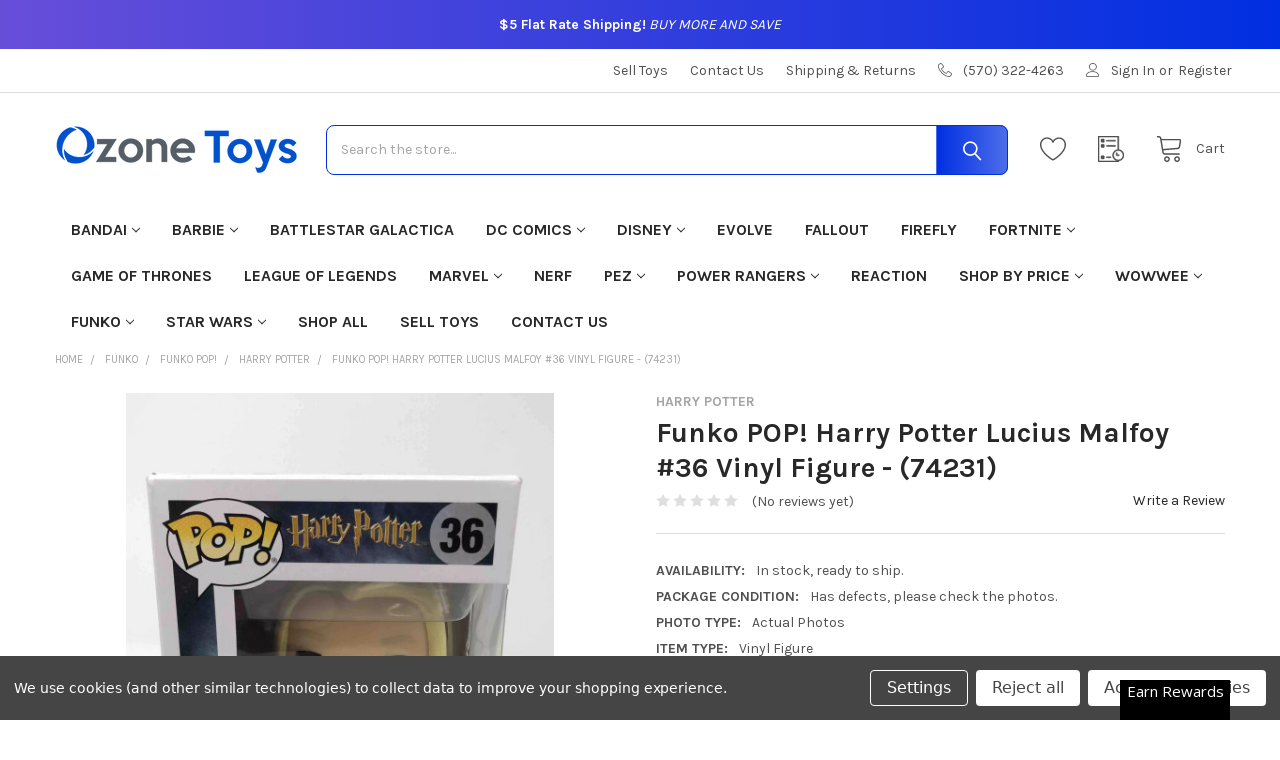

--- FILE ---
content_type: text/html; charset=UTF-8
request_url: https://ozonetoys.com/funko/funko-pop/harry-potter/funko-pop-harry-potter-lucius-malfoy-36-vinyl-figure-74231/
body_size: 38071
content:


    <!DOCTYPE html>
<html class="no-js" lang="en">
    
    <head>
        <title>Funko POP! Harry Potter Lucius Malfoy #36 Vinyl Figure - (74231) for sale at Ozone Toys</title>

        <script src="https://kit.fontawesome.com/60c36be00d.js" crossorigin="anonymous"></script>

        <link rel="dns-prefetch preconnect" href="https://cdn11.bigcommerce.com/s-24vsq63r66" crossorigin><link rel="dns-prefetch preconnect" href="https://fonts.googleapis.com/" crossorigin><link rel="dns-prefetch preconnect" href="https://fonts.gstatic.com/" crossorigin>
        <meta property="product:price:amount" content="22.98" /><meta property="product:price:currency" content="USD" /><meta property="og:url" content="https://ozonetoys.com/funko/funko-pop/harry-potter/funko-pop-harry-potter-lucius-malfoy-36-vinyl-figure-74231/" /><meta property="og:site_name" content="Ozone Toys" /><meta name="keywords" content="ozone toys,where to buy toys,buy toys online,shop for toys,Harry Potter Lucius Malfoy,shop for Harry Potter Lucius Malfoy toys,shop for Harry Potter Lucius Malfoy action figures,shop for Harry Potter Lucius Malfoy dolls,shop for Harry Potter Lucius Malfoy collectibles,shop for Harry Potter Lucius Malfoy figurines,shop for Harry Potter Lucius Malfoy figures,where to buy Harry Potter Lucius Malfoy toys,where to buy Harry Potter Lucius Malfoy action figures,where to buy Harry Potter Lucius Malfoy dolls,where to buy Harry Potter Lucius Malfoy collectibles,where to buy Harry Potter Lucius Malfoy figurines,where to buy Harry Potter Lucius Malfoy figures,Harry Potter Lucius Malfoy toys for sale,Harry Potter Lucius Malfoy action figures for sale,Harry Potter Lucius Malfoy dolls for sale,Harry Potter Lucius Malfoy collectibles for sale,Harry Potter Lucius Malfoy figurines for sale,Harry Potter Lucius Malfoy figures for sale"><meta name="description" content="Shop for Funko POP! Harry Potter Lucius Malfoy #36 Vinyl Figure - (74231) and other Harry Potter toys available at Ozone Toys. All items are in stock and ready to ship! All orders ship for only $7.00!"><link rel='canonical' href='https://ozonetoys.com/funko/funko-pop/harry-potter/funko-pop-harry-potter-lucius-malfoy-36-vinyl-figure-74231/' /><meta name='platform' content='bigcommerce.stencil' /><meta property="og:type" content="product" />
<meta property="og:title" content="Funko POP! Harry Potter Lucius Malfoy #36 Vinyl Figure - (74231)" />
<meta property="og:description" content="Shop for Funko POP! Harry Potter Lucius Malfoy #36 Vinyl Figure - (74231) and other Harry Potter toys available at Ozone Toys. All items are in stock and ready to ship! All orders ship for only $7.00!" />
<meta property="og:image" content="https://cdn11.bigcommerce.com/s-24vsq63r66/products/13797/images/214001/250740__45806.1686614486.386.513.jpg?c=1" />
<meta property="og:availability" content="oos" />
<meta property="pinterest:richpins" content="enabled" />
        
         

        <link href="https://cdn11.bigcommerce.com/s-24vsq63r66/product_images/Icon%20-%20new.png" rel="shortcut icon">
        <meta name="viewport" content="width=device-width, initial-scale=1, maximum-scale=1">

        <script>
            document.documentElement.className = document.documentElement.className.replace('no-js', 'js');
        </script>

        <script>
    function browserSupportsAllFeatures() {
        return window.Promise
            && window.fetch
            && window.URL
            && window.URLSearchParams
            && window.WeakMap
            // object-fit support
            && ('objectFit' in document.documentElement.style);
    }

    function loadScript(src) {
        var js = document.createElement('script');
        js.src = src;
        js.onerror = function () {
            console.error('Failed to load polyfill script ' + src);
        };
        document.head.appendChild(js);
    }

    if (!browserSupportsAllFeatures()) {
        loadScript('https://cdn11.bigcommerce.com/s-24vsq63r66/stencil/c429d1a0-16a4-013b-e9ca-3a9ab643f4f3/dist/theme-bundle.polyfills.js');
    }
</script>
        <script>window.consentManagerTranslations = `{"locale":"en","locales":{"consent_manager.data_collection_warning":"en","consent_manager.accept_all_cookies":"en","consent_manager.gdpr_settings":"en","consent_manager.data_collection_preferences":"en","consent_manager.manage_data_collection_preferences":"en","consent_manager.use_data_by_cookies":"en","consent_manager.data_categories_table":"en","consent_manager.allow":"en","consent_manager.accept":"en","consent_manager.deny":"en","consent_manager.dismiss":"en","consent_manager.reject_all":"en","consent_manager.category":"en","consent_manager.purpose":"en","consent_manager.functional_category":"en","consent_manager.functional_purpose":"en","consent_manager.analytics_category":"en","consent_manager.analytics_purpose":"en","consent_manager.targeting_category":"en","consent_manager.advertising_category":"en","consent_manager.advertising_purpose":"en","consent_manager.essential_category":"en","consent_manager.esential_purpose":"en","consent_manager.yes":"en","consent_manager.no":"en","consent_manager.not_available":"en","consent_manager.cancel":"en","consent_manager.save":"en","consent_manager.back_to_preferences":"en","consent_manager.close_without_changes":"en","consent_manager.unsaved_changes":"en","consent_manager.by_using":"en","consent_manager.agree_on_data_collection":"en","consent_manager.change_preferences":"en","consent_manager.cancel_dialog_title":"en","consent_manager.privacy_policy":"en","consent_manager.allow_category_tracking":"en","consent_manager.disallow_category_tracking":"en"},"translations":{"consent_manager.data_collection_warning":"We use cookies (and other similar technologies) to collect data to improve your shopping experience.","consent_manager.accept_all_cookies":"Accept All Cookies","consent_manager.gdpr_settings":"Settings","consent_manager.data_collection_preferences":"Website Data Collection Preferences","consent_manager.manage_data_collection_preferences":"Manage Website Data Collection Preferences","consent_manager.use_data_by_cookies":" uses data collected by cookies and JavaScript libraries to improve your shopping experience.","consent_manager.data_categories_table":"The table below outlines how we use this data by category. To opt out of a category of data collection, select 'No' and save your preferences.","consent_manager.allow":"Allow","consent_manager.accept":"Accept","consent_manager.deny":"Deny","consent_manager.dismiss":"Dismiss","consent_manager.reject_all":"Reject all","consent_manager.category":"Category","consent_manager.purpose":"Purpose","consent_manager.functional_category":"Functional","consent_manager.functional_purpose":"Enables enhanced functionality, such as videos and live chat. If you do not allow these, then some or all of these functions may not work properly.","consent_manager.analytics_category":"Analytics","consent_manager.analytics_purpose":"Provide statistical information on site usage, e.g., web analytics so we can improve this website over time.","consent_manager.targeting_category":"Targeting","consent_manager.advertising_category":"Advertising","consent_manager.advertising_purpose":"Used to create profiles or personalize content to enhance your shopping experience.","consent_manager.essential_category":"Essential","consent_manager.esential_purpose":"Essential for the site and any requested services to work, but do not perform any additional or secondary function.","consent_manager.yes":"Yes","consent_manager.no":"No","consent_manager.not_available":"N/A","consent_manager.cancel":"Cancel","consent_manager.save":"Save","consent_manager.back_to_preferences":"Back to Preferences","consent_manager.close_without_changes":"You have unsaved changes to your data collection preferences. Are you sure you want to close without saving?","consent_manager.unsaved_changes":"You have unsaved changes","consent_manager.by_using":"By using our website, you're agreeing to our","consent_manager.agree_on_data_collection":"By using our website, you're agreeing to the collection of data as described in our ","consent_manager.change_preferences":"You can change your preferences at any time","consent_manager.cancel_dialog_title":"Are you sure you want to cancel?","consent_manager.privacy_policy":"Privacy Policy","consent_manager.allow_category_tracking":"Allow [CATEGORY_NAME] tracking","consent_manager.disallow_category_tracking":"Disallow [CATEGORY_NAME] tracking"}}`;</script>
        
        <script>
            window.lazySizesConfig = window.lazySizesConfig || {};
            window.lazySizesConfig.loadMode = 1;
        </script>
        <script async src="https://cdn11.bigcommerce.com/s-24vsq63r66/stencil/c429d1a0-16a4-013b-e9ca-3a9ab643f4f3/dist/theme-bundle.head_async.js"></script>

            <script>document.write('<link href="https://fonts.googleapis.com/css?family=Karla:700,400&display=swap" rel="stylesheet">'.replace('rel="stylesheet"', 'rel="preload" as="style" onload="this.onload=null;this.rel=\'stylesheet\'"'));</script>
            <noscript><link href="https://fonts.googleapis.com/css?family=Karla:700,400&display=swap" rel="stylesheet"></noscript>

            <link data-stencil-stylesheet href="https://cdn11.bigcommerce.com/s-24vsq63r66/stencil/c429d1a0-16a4-013b-e9ca-3a9ab643f4f3/css/theme-e3800bf0-16a4-013b-4821-020e8390dc5c.css" rel="stylesheet">

            <script>
                window.lazySizesConfig.loadHidden = false;
                window.lazySizesConfig.expand = 0;
            </script>
            <script>!function(n){"use strict";n.loadCSS||(n.loadCSS=function(){});var o=loadCSS.relpreload={};if(o.support=function(){var e;try{e=n.document.createElement("link").relList.supports("preload")}catch(t){e=!1}return function(){return e}}(),o.bindMediaToggle=function(t){var e=t.media||"all";function a(){t.addEventListener?t.removeEventListener("load",a):t.attachEvent&&t.detachEvent("onload",a),t.setAttribute("onload",null),t.media=e}t.addEventListener?t.addEventListener("load",a):t.attachEvent&&t.attachEvent("onload",a),setTimeout(function(){t.rel="stylesheet",t.media="only x"}),setTimeout(a,3e3)},o.poly=function(){if(!o.support())for(var t=n.document.getElementsByTagName("link"),e=0;e<t.length;e++){var a=t[e];"preload"!==a.rel||"style"!==a.getAttribute("as")||a.getAttribute("data-loadcss")||(a.setAttribute("data-loadcss",!0),o.bindMediaToggle(a))}},!o.support()){o.poly();var t=n.setInterval(o.poly,500);n.addEventListener?n.addEventListener("load",function(){o.poly(),n.clearInterval(t)}):n.attachEvent&&n.attachEvent("onload",function(){o.poly(),n.clearInterval(t)})}"undefined"!=typeof exports?exports.loadCSS=loadCSS:n.loadCSS=loadCSS}("undefined"!=typeof global?global:this);</script>
            <!-- Start Tracking Code for analytics_googleanalytics4 -->

<script data-cfasync="false" src="https://cdn11.bigcommerce.com/shared/js/google_analytics4_bodl_subscribers-358423becf5d870b8b603a81de597c10f6bc7699.js" integrity="sha256-gtOfJ3Avc1pEE/hx6SKj/96cca7JvfqllWA9FTQJyfI=" crossorigin="anonymous"></script>
<script data-cfasync="false">
  (function () {
    window.dataLayer = window.dataLayer || [];

    function gtag(){
        dataLayer.push(arguments);
    }

    function initGA4(event) {
         function setupGtag() {
            function configureGtag() {
                gtag('js', new Date());
                gtag('set', 'developer_id.dMjk3Nj', true);
                gtag('config', 'G-ZVWCXZ9WC1');
            }

            var script = document.createElement('script');

            script.src = 'https://www.googletagmanager.com/gtag/js?id=G-ZVWCXZ9WC1';
            script.async = true;
            script.onload = configureGtag;

            document.head.appendChild(script);
        }

        setupGtag();

        if (typeof subscribeOnBodlEvents === 'function') {
            subscribeOnBodlEvents('G-ZVWCXZ9WC1', true);
        }

        window.removeEventListener(event.type, initGA4);
    }

    gtag('consent', 'default', {"ad_storage":"denied","ad_user_data":"denied","ad_personalization":"denied","analytics_storage":"denied","functionality_storage":"denied"})
            

    var eventName = document.readyState === 'complete' ? 'consentScriptsLoaded' : 'DOMContentLoaded';
    window.addEventListener(eventName, initGA4, false);
  })()
</script>

<!-- End Tracking Code for analytics_googleanalytics4 -->

<!-- Start Tracking Code for analytics_siteverification -->

<meta name="google-site-verification" content="SfQzWZE6c3Yj2GSwss5fouWf_x9d0P2dOuWp78Qlcik" />

<!-- End Tracking Code for analytics_siteverification -->


<script type="text/javascript" src="https://checkout-sdk.bigcommerce.com/v1/loader.js" defer ></script>
<script src="https://www.google.com/recaptcha/api.js" async defer></script>
<script>window.consentManagerStoreConfig = function () { return {"storeName":"Ozone Toys","privacyPolicyUrl":"","writeKey":null,"improvedConsentManagerEnabled":true,"AlwaysIncludeScriptsWithConsentTag":true}; };</script>
<script type="text/javascript" src="https://cdn11.bigcommerce.com/shared/js/bodl-consent-32a446f5a681a22e8af09a4ab8f4e4b6deda6487.js" integrity="sha256-uitfaufFdsW9ELiQEkeOgsYedtr3BuhVvA4WaPhIZZY=" crossorigin="anonymous" defer></script>
<script type="text/javascript" src="https://cdn11.bigcommerce.com/shared/js/storefront/consent-manager-config-3013a89bb0485f417056882e3b5cf19e6588b7ba.js" defer></script>
<script type="text/javascript" src="https://cdn11.bigcommerce.com/shared/js/storefront/consent-manager-08633fe15aba542118c03f6d45457262fa9fac88.js" defer></script>
<script type="text/javascript">
var BCData = {"product_attributes":{"sku":null,"upc":null,"mpn":null,"gtin":"00889698115575","weight":null,"base":true,"image":null,"price":{"without_tax":{"formatted":"$22.98","value":22.98,"currency":"USD"},"tax_label":"Tax"},"out_of_stock_behavior":"label_option","out_of_stock_message":"Out of stock","available_modifier_values":[],"in_stock_attributes":[],"stock":null,"instock":false,"stock_message":null,"purchasable":false,"purchasing_message":"The selected product combination is currently unavailable.","call_for_price_message":null}};
</script>
<script src='https://ecommplugins-trustboxsettings.trustpilot.com/stores/24vsq63r66.js?settings=1666383570878' async></script><script src='https://widget.trustpilot.com/bootstrap/v5/tp.widget.bootstrap.min.js' async></script><!-- Global site tag (gtag.js) - Google Ads: AW-372694943 -->
<script data-bc-cookie-consent="3" type="text/plain" async src="https://www.googletagmanager.com/gtag/js?id=AW-372694943"></script>
<script data-bc-cookie-consent="3" type="text/plain">
  window.dataLayer = window.dataLayer || [];
  function gtag(){dataLayer.push(arguments);}
  gtag('js', new Date());

  gtag('config', 'AW-372694943');
  gtag('set', 'developer_id.dMjk3Nj', true);
</script>
<!-- GA4 Code Start: View Product Content -->
<script data-bc-cookie-consent="3" type="text/plain">
  gtag('event', 'view_item', {
    send_to: 'AW-372694943',
    ecomm_pagetype: 'product',
    currency: 'USD',
    items: [{
      id: '',
      name: 'Funko POP! Harry Potter Lucius Malfoy #36 Vinyl Figure - (74231)',
      quantity: 1,
      google_business_vertical: 'retail',
      currency: "USD",
      price: 22.98,
    }],
    value: 22.98,
  });
</script>
<script>var _d_site = _d_site || 'DF9502F9FF3C1311DA14BAAD';</script>
                <script type="text/javascript">
                    const trustpilot_settings = {
                        page: "product" === "default" ? "landing" : "product",
                        sku: "",
                        name: "Funko POP! Harry Potter Lucius Malfoy #36 Vinyl Figure - (74231)",
                        key: "zLnvoPhRKTaehSHH",
                        product_id: "13797", // Needed for TrustBoxPreview
                    };
                    const createTrustBoxScript = function() {
                        const trustBoxScript = document.createElement('script');
                        trustBoxScript.async = true;
                        trustBoxScript.src = "https://ecommplugins-scripts.trustpilot.com/v2.1/js/header_bigcommerce.min.js";
                        document.head.appendChild(trustBoxScript);
                    };
                    if (BCData.product_attributes && !BCData.product_attributes.base && "sku" !== 'id') {
                        addEventListener('DOMContentLoaded', () => {
                            const endpoint = "/remote/v1/product-attributes/13797";
                            try {
                                stencilUtils.api.productAttributes.makeRequest(endpoint, "GET", {}, {}, function(err, res) {
                                    trustpilot_settings.sku = res.data["sku"];
                                    createTrustBoxScript();
                                })
                            } catch {
                                fetch(endpoint).then(function(res) {
                                    res.json().then(function(jsonRes) {
                                        trustpilot_settings.sku = jsonRes.data["sku"];
                                        createTrustBoxScript();
                                    });
                                });
                            }
                        });
                    } else {
                        createTrustBoxScript();
                    }
                </script>
            <script src="https://cdn-widgetsrepository.yotpo.com/v1/loader/ymDJw5AcmZTDU9VsXtKQ4g" async></script>
 <script data-cfasync="false" src="https://microapps.bigcommerce.com/bodl-events/1.9.4/index.js" integrity="sha256-Y0tDj1qsyiKBRibKllwV0ZJ1aFlGYaHHGl/oUFoXJ7Y=" nonce="" crossorigin="anonymous"></script>
 <script data-cfasync="false" nonce="">

 (function() {
    function decodeBase64(base64) {
       const text = atob(base64);
       const length = text.length;
       const bytes = new Uint8Array(length);
       for (let i = 0; i < length; i++) {
          bytes[i] = text.charCodeAt(i);
       }
       const decoder = new TextDecoder();
       return decoder.decode(bytes);
    }
    window.bodl = JSON.parse(decodeBase64("[base64]"));
 })()

 </script>

<script nonce="">
(function () {
    var xmlHttp = new XMLHttpRequest();

    xmlHttp.open('POST', 'https://bes.gcp.data.bigcommerce.com/nobot');
    xmlHttp.setRequestHeader('Content-Type', 'application/json');
    xmlHttp.send('{"store_id":"1002632245","timezone_offset":"-5.0","timestamp":"2026-01-21T22:35:46.65889400Z","visit_id":"eb6a3757-c704-49e8-a828-e596b9fa2d11","channel_id":1}');
})();
</script>


        <link rel="preload" href="https://cdn11.bigcommerce.com/s-24vsq63r66/stencil/c429d1a0-16a4-013b-e9ca-3a9ab643f4f3/dist/theme-bundle.main.js" as="script">

        <!-- snippet location htmlhead -->

                    <link href="https://cdn11.bigcommerce.com/s-24vsq63r66/images/stencil/608x608/products/13797/131389/250740__61402.1682614345.jpg?c=1" rel="preload" as="image">

    </head>
    <body class="csscolumns papaSupermarket-layout--default 
        papaSupermarket-style--default
        papaSupermarket-pageType--product 
        papaSupermarket-page--pages-product 
        emthemesModez-productUniform
        
        
        
        papaSupermarket--showSubcategoriesMenu
        
        
        
        
        
        " id="topOfPage">

        <!-- Facebook SDK -->
        <div id="fb-root"></div>
        <script async defer crossorigin="anonymous" src="https://connect.facebook.net/en_US/sdk.js#xfbml=1&version=v7.0&appId=378187145615477&autoLogAppEvents=1" nonce="VinhY3Lb"></script>

        <!-- snippet location header -->
        <svg data-src="https://cdn11.bigcommerce.com/s-24vsq63r66/stencil/c429d1a0-16a4-013b-e9ca-3a9ab643f4f3/img/icon-sprite.svg" class="icons-svg-sprite"></svg>

        
  <div id="emthemesModezBannersBlockAdvTopHeader" class="banners emthemesModezBannersBlockAdvTopHeader">
    <div class="banner"><p><strong>$5 Flat Rate Shipping!</strong> <em>BUY MORE AND SAVE</em></p></div>
  </div>

<header class="header" role="banner" >
    <a href="#" class="mobileMenu-toggle" data-mobile-menu-toggle="menu">
        <span class="mobileMenu-toggleIcon">Toggle menu</span>
    </a>

    <div class="emthemesModez-header-topSection">
        <div class="container">
            <nav class="navUser navUser--storeInfo">
    <ul class="navUser-section">
        <li class="navUser-item">
            <div data-emthemesmodez-remote-banner="emthemesModezBannersBlockTopHeaderBanner01"></div>
        </li>
    </ul>
</nav>

<nav class="navUser">

        <div data-emthemesmodez-remote-banner="emthemesModezBannersBlockTopHeaderBanner02"></div>

        
    <ul class="navUser-section">
        

        <li class="navUser-item">
            <a class="navUser-action" href="tel:(570) 322-4263">
                <span class="navUser-item-icon emthemesModez-icon-linear-phone-handset"></span>
                <span>(570) 322-4263</span>
            </a>
        </li>

        <li class="navUser-item navUser-item--account">
                <a class="navUser-action" href="/login.php">
                    <span class="navUser-item-icon navUser-item-loginIcon emthemesModez-icon-linear-user"></span>
                    <span class="navUser-item-loginLabel">Sign In</span>
                </a>
                    <span class="navUser-or">or</span> <a class="navUser-action" href="/login.php?action=create_account">Register</a>
        </li>
    </ul>
</nav>
        </div>
    </div>

    <div class="emthemesModez-header-userSection emthemesModez-header-userSection--logo-left" data-stickymenu>
        <div class="container">
            <nav class="navUser">
    
    <ul class="navUser-section navUser-section--alt">


            <li class="navUser-item">
                <a class="navUser-action navUser-action--wishlist" href="/wishlist.php" title="Wish Lists">
                    <span class="navUser-item-icon navUser-item-wishlistIcon"><svg class="icon"><use xlink:href="#icon-heart" /></svg></span>
                    <span class="navUser-item-wishlistLabel"><span class='firstword'>Wish </span>Lists</span>
                </a>
            </li>
        

        <li class="navUser-item navUser-item--compare">
            <a class="navUser-action navUser-action--compare" href="/compare" data-compare-nav>Compare <span class="countPill countPill--positive countPill--alt"></span></a>
        </li>
        

        <li class="navUser-item navUser-item--recentlyViewed">
            <a class="navUser-action navUser-action--recentlyViewed" href="#recently-viewed" data-dropdown="recently-viewed-dropdown" data-options="align:right" title="Recently Viewed" style="display:none">
                <span class="navUser-item-icon navUser-item-recentlyViewedIcon"><svg class="icon"><use xlink:href="#icon-recent-list" /></svg></span>
                <span class="navUser-item-recentlyViewedLabel"><span class='firstword'>Recently </span>Viewed</span>
            </a>
            <div class="dropdown-menu" id="recently-viewed-dropdown" data-dropdown-content aria-hidden="true"></div>
        </li>

        <li class="navUser-item navUser-item--cart">

            <a
                class="navUser-action navUser-action--cart"
                data-cart-preview
                data-dropdown="cart-preview-dropdown"
                data-options="align:right"
                href="/cart.php"
                title="Cart">
                <span class="navUser-item-icon navUser-item-cartIcon"><svg class="icon"><use xlink:href="#icon-cart" /></svg></span>
                <span class="navUser-item-cartLabel">Cart</span> <span class="countPill cart-quantity"></span>
            </a>

            <div class="dropdown-menu" id="cart-preview-dropdown" data-dropdown-content aria-hidden="true"></div>
        </li>
    </ul>
</nav>

                <div class="header-logo header-logo--left">
                    <a href="https://ozonetoys.com/" data-instantload='{"page":"home"}'>
            <div class="header-logo-image-container">
                <img class="header-logo-image" src="https://cdn11.bigcommerce.com/s-24vsq63r66/images/stencil/250x50/box_logo_copy_1662119336__48906.original.png" srcset="https://cdn11.bigcommerce.com/s-24vsq63r66/images/stencil/250x50/box_logo_copy_1662119336__48906.original.png 1x, https://cdn11.bigcommerce.com/s-24vsq63r66/images/stencil/500w/box_logo_copy_1662119336__48906.original.png 2x" alt="Ozone Toys" title="Ozone Toys">
            </div>
</a>
                </div>

            <div class="emthemesModez-quickSearch" data-prevent-quick-search-close>
    <!-- snippet location forms_search -->
    <form class="form" action="/search.php">
        <fieldset class="form-fieldset">
            <div class="form-field">
                <label class="is-srOnly" for="search_query">Search</label>
                <div class="form-prefixPostfix wrap">
                    <input class="form-input" data-search-quick name="search_query" id="search_query" data-error-message="Search field cannot be empty." placeholder="Search the store..." autocomplete="off">
                    <input type="submit" class="button button--primary form-prefixPostfix-button--postfix" value="Search" />
                </div>
            </div>
        </fieldset>
    </form>
</div>
        </div>
    </div>

    <div class="navPages-container navPages-container--bg" id="menu" data-menu>
        <div class="container">
            <nav class="navPages">  
      <div class="emthemesModez-quickSearch emthemesModez-quickSearch--mobileOnly" data-prevent-quick-search-close>
    <!-- snippet location forms_search -->
    <form class="form" action="/search.php">
        <fieldset class="form-fieldset">
            <div class="form-field">
                <label class="is-srOnly" for="search_query_mobile">Search</label>
                <div class="form-prefixPostfix wrap">
                    <input class="form-input" data-search-quick name="search_query" id="search_query_mobile" data-error-message="Search field cannot be empty." placeholder="Search the store..." autocomplete="off">
                    <input type="submit" class="button button--primary form-prefixPostfix-button--postfix" value="Search" />
                </div>
            </div>
        </fieldset>
    </form>
</div>

        <ul class="navPages-list navPages-list--categories">
                    <li class="navPages-item">
                        <a class="navPages-action has-subMenu " href="https://ozonetoys.com/categories/bandai.html"
    data-instantload
    
    data-collapsible="navPages-1768"
    data-collapsible-disabled-breakpoint="medium"
    data-collapsible-disabled-state="open"
    data-collapsible-enabled-state="closed">
    Bandai <i class="icon navPages-action-moreIcon" aria-hidden="true"><svg><use xlink:href="#icon-chevron-down" /></svg></i>
</a>
<div class="navPage-subMenu
    " id="navPages-1768" aria-hidden="true" tabindex="-1">
            <div class="navPage-subMenu-rightBanners" data-emthemesmodez-remote-banner="emthemesModezBannersBlockMegaMenuRight0"></div>
    <ul class="navPage-subMenu-list">
        <li class="navPage-subMenu-item">
            <a class="navPage-subMenu-action navPages-action" href="https://ozonetoys.com/categories/bandai.html" data-instantload>All Bandai</a>
        </li>
            <li class="navPage-subMenu-item">
                    <a
                        class="navPage-subMenu-action navPages-action has-subMenu"
                        href="https://ozonetoys.com/categories/bandai/tamashii-nations.html"
                        data-instantload
                        
                        data-collapsible="navPages-1769"
                        data-collapsible-disabled-breakpoint="medium"
                        data-collapsible-disabled-state="open"
                        data-collapsible-enabled-state="closed">
                        Tamashii Nations <i class="icon navPages-action-moreIcon" aria-hidden="true"><svg><use xlink:href="#icon-chevron-down" /></svg></i>
                    </a>
                    <ul class="navPage-childList" id="navPages-1769">
                        <li class="navPage-childList-item">
                            <a class="navPage-childList-action navPages-action" href="https://ozonetoys.com/categories/bandai/tamashii-nations.html" data-instantload>All Tamashii Nations</a>
                        </li>
                        <li class="navPage-childList-item">
                                <a class="navPage-childList-action navPages-action" data-instantload href="https://ozonetoys.com/categories/bandai/tamashii-nations/dragon-ball-super.html" >Dragon Ball Super</a>
                        </li>
                        <li class="navPage-childList-item">
                                <a class="navPage-childList-action navPages-action" data-instantload href="https://ozonetoys.com/categories/bandai/tamashii-nations/dragon-ball-z.html" >Dragon Ball Z</a>
                        </li>
                        <li class="navPage-childList-item">
                                <a class="navPage-childList-action navPages-action" data-instantload href="https://ozonetoys.com/categories/bandai/tamashii-nations/one-piece.html" >One Piece</a>
                        </li>
                    </ul>
            </li>
    </ul>
            <div class="navPage-subMenu-bottomBanners" data-emthemesmodez-remote-banner="emthemesModezBannersBlockMegaMenuBottom0"></div>
</div>
                    </li>
                    <li class="navPages-item">
                        <a class="navPages-action has-subMenu " href="https://ozonetoys.com/categories/barbie.html"
    data-instantload
    
    data-collapsible="navPages-1594"
    data-collapsible-disabled-breakpoint="medium"
    data-collapsible-disabled-state="open"
    data-collapsible-enabled-state="closed">
    Barbie <i class="icon navPages-action-moreIcon" aria-hidden="true"><svg><use xlink:href="#icon-chevron-down" /></svg></i>
</a>
<div class="navPage-subMenu
    " id="navPages-1594" aria-hidden="true" tabindex="-1">
            <div class="navPage-subMenu-rightBanners" data-emthemesmodez-remote-banner="emthemesModezBannersBlockMegaMenuRight1"></div>
    <ul class="navPage-subMenu-list">
        <li class="navPage-subMenu-item">
            <a class="navPage-subMenu-action navPages-action" href="https://ozonetoys.com/categories/barbie.html" data-instantload>All Barbie</a>
        </li>
            <li class="navPage-subMenu-item">
                    <a class="navPage-subMenu-action navPages-action" href="https://ozonetoys.com/categories/barbie/35th-anniversary.html" data-instantload >35th Anniversary</a>
            </li>
            <li class="navPage-subMenu-item">
                    <a class="navPage-subMenu-action navPages-action" href="https://ozonetoys.com/categories/barbie/40th-anniversary.html" data-instantload >40th Anniversary</a>
            </li>
            <li class="navPage-subMenu-item">
                    <a class="navPage-subMenu-action navPages-action" href="https://ozonetoys.com/categories/barbie/50th-anniversary.html" data-instantload >50th Anniversary</a>
            </li>
            <li class="navPage-subMenu-item">
                    <a class="navPage-subMenu-action navPages-action" href="https://ozonetoys.com/categories/barbie/60th-anniversary.html" data-instantload >60th Anniversary</a>
            </li>
            <li class="navPage-subMenu-item">
                    <a class="navPage-subMenu-action navPages-action" href="https://ozonetoys.com/categories/barbie/90s.html" data-instantload >90&#x27;s</a>
            </li>
            <li class="navPage-subMenu-item">
                    <a class="navPage-subMenu-action navPages-action" href="https://ozonetoys.com/categories/barbie/a-garden-of-flowers.html" data-instantload >A Garden of Flowers</a>
            </li>
            <li class="navPage-subMenu-item">
                    <a class="navPage-subMenu-action navPages-action" href="https://ozonetoys.com/categories/barbie/angels-of-music-collection.html" data-instantload >Angels of Music Collection</a>
            </li>
            <li class="navPage-subMenu-item">
                    <a class="navPage-subMenu-action navPages-action" href="https://ozonetoys.com/categories/barbie/audrey-hepburn-collection.html" data-instantload >Audrey Hepburn Collection</a>
            </li>
            <li class="navPage-subMenu-item">
                    <a class="navPage-subMenu-action navPages-action" href="https://ozonetoys.com/categories/barbie/avon.html" data-instantload >Avon</a>
            </li>
            <li class="navPage-subMenu-item">
                    <a class="navPage-subMenu-action navPages-action" href="https://ozonetoys.com/categories/barbie/ballet-wishes.html" data-instantload >Ballet Wishes</a>
            </li>
            <li class="navPage-subMenu-item">
                    <a class="navPage-subMenu-action navPages-action" href="https://ozonetoys.com/categories/barbie/ballroom-beauties.html" data-instantload >Ballroom Beauties</a>
            </li>
            <li class="navPage-subMenu-item">
                    <a class="navPage-subMenu-action navPages-action" href="https://ozonetoys.com/categories/barbie/barbie-kelly.html" data-instantload >Barbie &amp; Kelly</a>
            </li>
            <li class="navPage-subMenu-item">
                    <a class="navPage-subMenu-action navPages-action" href="https://ozonetoys.com/categories/barbie/basics.html" data-instantload >Basics</a>
            </li>
            <li class="navPage-subMenu-item">
                    <a class="navPage-subMenu-action navPages-action" href="https://ozonetoys.com/categories/barbie/beach.html" data-instantload >Beach</a>
            </li>
            <li class="navPage-subMenu-item">
                    <a class="navPage-subMenu-action navPages-action" href="https://ozonetoys.com/categories/barbie/bead-blast.html" data-instantload >Bead Blast</a>
            </li>
            <li class="navPage-subMenu-item">
                    <a class="navPage-subMenu-action navPages-action" href="https://ozonetoys.com/categories/barbie/becky.html" data-instantload >Becky</a>
            </li>
            <li class="navPage-subMenu-item">
                    <a class="navPage-subMenu-action navPages-action" href="https://ozonetoys.com/categories/barbie/beyond-pink.html" data-instantload >Beyond Pink</a>
            </li>
            <li class="navPage-subMenu-item">
                    <a class="navPage-subMenu-action navPages-action" href="https://ozonetoys.com/categories/barbie/birds-of-beauty-collection.html" data-instantload >Birds of Beauty Collection</a>
            </li>
            <li class="navPage-subMenu-item">
                    <a class="navPage-subMenu-action navPages-action" href="https://ozonetoys.com/categories/barbie/birthday-wishes.html" data-instantload >Birthday Wishes</a>
            </li>
            <li class="navPage-subMenu-item">
                    <a class="navPage-subMenu-action navPages-action" href="https://ozonetoys.com/categories/barbie/birthstone-collection.html" data-instantload >Birthstone Collection</a>
            </li>
            <li class="navPage-subMenu-item">
                    <a class="navPage-subMenu-action navPages-action" href="https://ozonetoys.com/categories/barbie/black-label.html" data-instantload >Black Label</a>
            </li>
            <li class="navPage-subMenu-item">
                    <a class="navPage-subMenu-action navPages-action" href="https://ozonetoys.com/categories/barbie/bob-mackie.html" data-instantload >Bob Mackie</a>
            </li>
            <li class="navPage-subMenu-item">
                    <a class="navPage-subMenu-action navPages-action" href="https://ozonetoys.com/categories/barbie/brandy.html" data-instantload >Brandy</a>
            </li>
            <li class="navPage-subMenu-item">
                    <a class="navPage-subMenu-action navPages-action" href="https://ozonetoys.com/categories/barbie/butterfly-art.html" data-instantload >Butterfly Art</a>
            </li>
            <li class="navPage-subMenu-item">
                    <a class="navPage-subMenu-action navPages-action" href="https://ozonetoys.com/categories/barbie/celestial-collection.html" data-instantload >Celestial Collection</a>
            </li>
            <li class="navPage-subMenu-item">
                    <a class="navPage-subMenu-action navPages-action" href="https://ozonetoys.com/categories/barbie/cheerleading.html" data-instantload >Cheerleading</a>
            </li>
            <li class="navPage-subMenu-item">
                    <a class="navPage-subMenu-action navPages-action" href="https://ozonetoys.com/categories/barbie/chelsea.html" data-instantload >Chelsea</a>
            </li>
            <li class="navPage-subMenu-item">
                    <a class="navPage-subMenu-action navPages-action" href="https://ozonetoys.com/categories/barbie/children-s-charity-collection.html" data-instantload >Children\&#x27;s Charity Collection</a>
            </li>
            <li class="navPage-subMenu-item">
                    <a class="navPage-subMenu-action navPages-action" href="https://ozonetoys.com/categories/barbie/children-s-collector-series.html" data-instantload >Children\&#x27;s Collector Series</a>
            </li>
            <li class="navPage-subMenu-item">
                    <a class="navPage-subMenu-action navPages-action" href="https://ozonetoys.com/categories/barbie/city-seasons.html" data-instantload >City Seasons</a>
            </li>
            <li class="navPage-subMenu-item">
                    <a class="navPage-subMenu-action navPages-action" href="https://ozonetoys.com/categories/barbie/classic-ballet-series.html" data-instantload >Classic Ballet Series</a>
            </li>
            <li class="navPage-subMenu-item">
                    <a class="navPage-subMenu-action navPages-action" href="https://ozonetoys.com/categories/barbie/classical-goddess-collection.html" data-instantload >Classical Goddess Collection</a>
            </li>
            <li class="navPage-subMenu-item">
                    <a class="navPage-subMenu-action navPages-action" href="https://ozonetoys.com/categories/barbie/classics.html" data-instantload >Classics</a>
            </li>
            <li class="navPage-subMenu-item">
                    <a class="navPage-subMenu-action navPages-action" href="https://ozonetoys.com/categories/barbie/classique-collection.html" data-instantload >Classique Collection</a>
            </li>
            <li class="navPage-subMenu-item">
                    <a class="navPage-subMenu-action navPages-action" href="https://ozonetoys.com/categories/barbie/claude-monet-series.html" data-instantload >Claude Monet Series</a>
            </li>
            <li class="navPage-subMenu-item">
                    <a class="navPage-subMenu-action navPages-action" href="https://ozonetoys.com/categories/barbie/clothes-accessories.html" data-instantload >Clothes &amp; Accessories</a>
            </li>
            <li class="navPage-subMenu-item">
                    <a class="navPage-subMenu-action navPages-action" href="https://ozonetoys.com/categories/barbie/club-chelsea.html" data-instantload >Club Chelsea</a>
            </li>
            <li class="navPage-subMenu-item">
                    <a class="navPage-subMenu-action navPages-action" href="https://ozonetoys.com/categories/barbie/collector-series.html" data-instantload >Collector Series</a>
            </li>
            <li class="navPage-subMenu-item">
                    <a class="navPage-subMenu-action navPages-action" href="https://ozonetoys.com/categories/barbie/collectors-club.html" data-instantload >Collector&#x27;s Club</a>
            </li>
            <li class="navPage-subMenu-item">
                    <a class="navPage-subMenu-action navPages-action" href="https://ozonetoys.com/categories/barbie/collectors-request-collection.html" data-instantload >Collector&#x27;s Request Collection</a>
            </li>
            <li class="navPage-subMenu-item">
                    <a class="navPage-subMenu-action navPages-action" href="https://ozonetoys.com/categories/barbie/color-reveal.html" data-instantload >Color Reveal</a>
            </li>
            <li class="navPage-subMenu-item">
                    <a class="navPage-subMenu-action navPages-action" href="https://ozonetoys.com/categories/barbie/couture-collection.html" data-instantload >Couture Collection</a>
            </li>
            <li class="navPage-subMenu-item">
                    <a class="navPage-subMenu-action navPages-action" href="https://ozonetoys.com/categories/barbie/dancing-with-the-stars.html" data-instantload >Dancing With The Stars</a>
            </li>
            <li class="navPage-subMenu-item">
                    <a class="navPage-subMenu-action navPages-action" href="https://ozonetoys.com/categories/barbie/daytime-drama-collection.html" data-instantload >Daytime Drama Collection</a>
            </li>
            <li class="navPage-subMenu-item">
                    <a class="navPage-subMenu-action navPages-action" href="https://ozonetoys.com/categories/barbie/designer-spotlight.html" data-instantload >Designer Spotlight</a>
            </li>
            <li class="navPage-subMenu-item">
                    <a class="navPage-subMenu-action navPages-action" href="https://ozonetoys.com/categories/barbie/digital-dress.html" data-instantload >Digital Dress</a>
            </li>
            <li class="navPage-subMenu-item">
                    <a
                        class="navPage-subMenu-action navPages-action has-subMenu"
                        href="https://ozonetoys.com/categories/barbie/disney.html"
                        data-instantload
                        
                        data-collapsible="navPages-1595"
                        data-collapsible-disabled-breakpoint="medium"
                        data-collapsible-disabled-state="open"
                        data-collapsible-enabled-state="closed">
                        Disney <i class="icon navPages-action-moreIcon" aria-hidden="true"><svg><use xlink:href="#icon-chevron-down" /></svg></i>
                    </a>
                    <ul class="navPage-childList" id="navPages-1595">
                        <li class="navPage-childList-item">
                            <a class="navPage-childList-action navPages-action" href="https://ozonetoys.com/categories/barbie/disney.html" data-instantload>All Disney</a>
                        </li>
                        <li class="navPage-childList-item">
                                <a class="navPage-childList-action navPages-action" data-instantload href="https://ozonetoys.com/categories/barbie/disney/beauty-and-the-beast.html" >Beauty and the Beast</a>
                        </li>
                    </ul>
            </li>
            <li class="navPage-subMenu-item">
                    <a class="navPage-subMenu-action navPages-action" href="https://ozonetoys.com/categories/barbie/diva-collection.html" data-instantload >Diva Collection</a>
            </li>
            <li class="navPage-subMenu-item">
                    <a class="navPage-subMenu-action navPages-action" href="https://ozonetoys.com/categories/barbie/dolls-of-the-world.html" data-instantload >Dolls of The World</a>
            </li>
            <li class="navPage-subMenu-item">
                    <a class="navPage-subMenu-action navPages-action" href="https://ozonetoys.com/categories/barbie/dreamtopia.html" data-instantload >Dreamtopia</a>
            </li>
            <li class="navPage-subMenu-item">
                    <a class="navPage-subMenu-action navPages-action" href="https://ozonetoys.com/categories/barbie/elizabeth-taylor-collection.html" data-instantload >Elizabeth Taylor Collection</a>
            </li>
            <li class="navPage-subMenu-item">
                    <a class="navPage-subMenu-action navPages-action" href="https://ozonetoys.com/categories/barbie/enchanted-seasons-collection.html" data-instantload >Enchanted Seasons Collection</a>
            </li>
            <li class="navPage-subMenu-item">
                    <a class="navPage-subMenu-action navPages-action" href="https://ozonetoys.com/categories/barbie/essence-of-nature.html" data-instantload >Essence of Nature</a>
            </li>
            <li class="navPage-subMenu-item">
                    <a class="navPage-subMenu-action navPages-action" href="https://ozonetoys.com/categories/barbie/ever-after-high.html" data-instantload >Ever After High</a>
            </li>
            <li class="navPage-subMenu-item">
                    <a class="navPage-subMenu-action navPages-action" href="https://ozonetoys.com/categories/barbie/faberge.html" data-instantload >Faberge</a>
            </li>
            <li class="navPage-subMenu-item">
                    <a class="navPage-subMenu-action navPages-action" href="https://ozonetoys.com/categories/barbie/fairytale.html" data-instantload >Fairytale</a>
            </li>
            <li class="navPage-subMenu-item">
                    <a class="navPage-subMenu-action navPages-action" href="https://ozonetoys.com/categories/barbie/fairytale-magic.html" data-instantload >Fairytale Magic</a>
            </li>
            <li class="navPage-subMenu-item">
                    <a class="navPage-subMenu-action navPages-action" href="https://ozonetoys.com/categories/barbie/fao-schwarz.html" data-instantload >Fao Schwarz</a>
            </li>
            <li class="navPage-subMenu-item">
                    <a class="navPage-subMenu-action navPages-action" href="https://ozonetoys.com/categories/barbie/fashion-classic-series.html" data-instantload >Fashion Classic Series</a>
            </li>
            <li class="navPage-subMenu-item">
                    <a class="navPage-subMenu-action navPages-action" href="https://ozonetoys.com/categories/barbie/fashion-collection.html" data-instantload >Fashion Model Collection</a>
            </li>
            <li class="navPage-subMenu-item">
                    <a class="navPage-subMenu-action navPages-action" href="https://ozonetoys.com/categories/barbie/fashion-savvy-collection.html" data-instantload >Fashion Savvy Collection</a>
            </li>
            <li class="navPage-subMenu-item">
                    <a class="navPage-subMenu-action navPages-action" href="https://ozonetoys.com/categories/barbie/fashionistas.html" data-instantload >Fashionistas</a>
            </li>
            <li class="navPage-subMenu-item">
                    <a class="navPage-subMenu-action navPages-action" href="https://ozonetoys.com/categories/barbie/fine-jewelry-collection.html" data-instantload >Fine Jewelry Collection</a>
            </li>
            <li class="navPage-subMenu-item">
                    <a class="navPage-subMenu-action navPages-action" href="https://ozonetoys.com/categories/barbie/flowers-in-fashion-collection.html" data-instantload >Flowers in Fashion Collection</a>
            </li>
            <li class="navPage-subMenu-item">
                    <a class="navPage-subMenu-action navPages-action" href="https://ozonetoys.com/categories/barbie/gift-set.html" data-instantload >Gift Set</a>
            </li>
            <li class="navPage-subMenu-item">
                    <a class="navPage-subMenu-action navPages-action" href="https://ozonetoys.com/categories/barbie/gold-label.html" data-instantload >Gold Label</a>
            </li>
            <li class="navPage-subMenu-item">
                    <a class="navPage-subMenu-action navPages-action" href="https://ozonetoys.com/categories/barbie/graduation-series.html" data-instantload >Graduation Series</a>
            </li>
            <li class="navPage-subMenu-item">
                    <a class="navPage-subMenu-action navPages-action" href="https://ozonetoys.com/categories/barbie/grand-entrance.html" data-instantload >Grand Entrance</a>
            </li>
            <li class="navPage-subMenu-item">
                    <a class="navPage-subMenu-action navPages-action" href="https://ozonetoys.com/categories/barbie/grand-ole-opry-collection.html" data-instantload >Grand Ole Opry Collection</a>
            </li>
            <li class="navPage-subMenu-item">
                    <a class="navPage-subMenu-action navPages-action" href="https://ozonetoys.com/categories/barbie/great-fashions-of-the-20th-century.html" data-instantload >Great Fashions of the 20th Century</a>
            </li>
            <li class="navPage-subMenu-item">
                    <a class="navPage-subMenu-action navPages-action" href="https://ozonetoys.com/categories/barbie/hair-tastic.html" data-instantload >Hair-tastic</a>
            </li>
            <li class="navPage-subMenu-item">
                    <a class="navPage-subMenu-action navPages-action" href="https://ozonetoys.com/categories/barbie/halloween.html" data-instantload >Halloween</a>
            </li>
            <li class="navPage-subMenu-item">
                    <a class="navPage-subMenu-action navPages-action" href="https://ozonetoys.com/categories/barbie/happy-holidays.html" data-instantload >Happy Holidays</a>
            </li>
            <li class="navPage-subMenu-item">
                    <a class="navPage-subMenu-action navPages-action" href="https://ozonetoys.com/categories/barbie/holiday.html" data-instantload >Holiday</a>
            </li>
            <li class="navPage-subMenu-item">
                    <a class="navPage-subMenu-action navPages-action" href="https://ozonetoys.com/categories/barbie/holiday-porcelain-collection.html" data-instantload >Holiday Porcelain Collection</a>
            </li>
            <li class="navPage-subMenu-item">
                    <a class="navPage-subMenu-action navPages-action" href="https://ozonetoys.com/categories/barbie/holiday-princess.html" data-instantload >Holiday Princess</a>
            </li>
            <li class="navPage-subMenu-item">
                    <a class="navPage-subMenu-action navPages-action" href="https://ozonetoys.com/categories/barbie/hollywood-legends-collection.html" data-instantload >Hollywood Legends Collection</a>
            </li>
            <li class="navPage-subMenu-item">
                    <a class="navPage-subMenu-action navPages-action" href="https://ozonetoys.com/categories/barbie/hollywood-movie-star-collection.html" data-instantload >Hollywood Movie Star Collection</a>
            </li>
            <li class="navPage-subMenu-item">
                    <a class="navPage-subMenu-action navPages-action" href="https://ozonetoys.com/categories/barbie/i-can-be-president.html" data-instantload >I Can Be</a>
            </li>
            <li class="navPage-subMenu-item">
                    <a class="navPage-subMenu-action navPages-action" href="https://ozonetoys.com/categories/barbie/i-love-lucy.html" data-instantload >I Love Lucy</a>
            </li>
            <li class="navPage-subMenu-item">
                    <a class="navPage-subMenu-action navPages-action" href="https://ozonetoys.com/categories/barbie/international-beauty-collection.html" data-instantload >International Beauty Collection</a>
            </li>
            <li class="navPage-subMenu-item">
                    <a class="navPage-subMenu-action navPages-action" href="https://ozonetoys.com/categories/barbie/keepsake-treasures.html" data-instantload >Keepsake Treasures</a>
            </li>
            <li class="navPage-subMenu-item">
                    <a class="navPage-subMenu-action navPages-action" href="https://ozonetoys.com/categories/barbie/kelly-club.html" data-instantload >Kelly Club</a>
            </li>
            <li class="navPage-subMenu-item">
                    <a class="navPage-subMenu-action navPages-action" href="https://ozonetoys.com/categories/barbie/life-in-the-dreamhouse.html" data-instantload >Life in the Dreamhouse</a>
            </li>
            <li class="navPage-subMenu-item">
                    <a class="navPage-subMenu-action navPages-action" href="https://ozonetoys.com/categories/barbie/lifestyles-of-the-west-collection.html" data-instantload >Lifestyles of the West Collection</a>
            </li>
            <li class="navPage-subMenu-item">
                    <a class="navPage-subMenu-action navPages-action" href="https://ozonetoys.com/categories/barbie/magic-mystery-collection.html" data-instantload >Magic &amp; Mystery Collection</a>
            </li>
            <li class="navPage-subMenu-item">
                    <a class="navPage-subMenu-action navPages-action" href="https://ozonetoys.com/categories/barbie/masquerade-gala-collection.html" data-instantload >Masquerade Gala Collection</a>
            </li>
            <li class="navPage-subMenu-item">
                    <a class="navPage-subMenu-action navPages-action" href="https://ozonetoys.com/categories/barbie/millicent-roberts-collection.html" data-instantload >Millicent Roberts Collection</a>
            </li>
            <li class="navPage-subMenu-item">
                    <a class="navPage-subMenu-action navPages-action" href="https://ozonetoys.com/categories/barbie/native-spirit.html" data-instantload >Native Spirit</a>
            </li>
            <li class="navPage-subMenu-item">
                    <a class="navPage-subMenu-action navPages-action" href="https://ozonetoys.com/categories/barbie/obsession-series.html" data-instantload >Obsession Series</a>
            </li>
            <li class="navPage-subMenu-item">
                    <a
                        class="navPage-subMenu-action navPages-action has-subMenu"
                        href="https://ozonetoys.com/categories/barbie/olympic-games.html"
                        data-instantload
                        
                        data-collapsible="navPages-1688"
                        data-collapsible-disabled-breakpoint="medium"
                        data-collapsible-disabled-state="open"
                        data-collapsible-enabled-state="closed">
                        Olympic Games <i class="icon navPages-action-moreIcon" aria-hidden="true"><svg><use xlink:href="#icon-chevron-down" /></svg></i>
                    </a>
                    <ul class="navPage-childList" id="navPages-1688">
                        <li class="navPage-childList-item">
                            <a class="navPage-childList-action navPages-action" href="https://ozonetoys.com/categories/barbie/olympic-games.html" data-instantload>All Olympic Games</a>
                        </li>
                        <li class="navPage-childList-item">
                                <a class="navPage-childList-action navPages-action" data-instantload href="https://ozonetoys.com/categories/barbie/olympic-games/sydney-2000.html" >Sydney 2000</a>
                        </li>
                    </ul>
            </li>
            <li class="navPage-subMenu-item">
                    <a class="navPage-subMenu-action navPages-action" href="https://ozonetoys.com/categories/barbie/palm-beach.html" data-instantload >Palm Beach</a>
            </li>
            <li class="navPage-subMenu-item">
                    <a class="navPage-subMenu-action navPages-action" href="https://ozonetoys.com/categories/barbie/picture-pockets.html" data-instantload >Picture Pockets</a>
            </li>
            <li class="navPage-subMenu-item">
                    <a class="navPage-subMenu-action navPages-action" href="https://ozonetoys.com/categories/barbie/pink-label.html" data-instantload >Pink Label</a>
            </li>
            <li class="navPage-subMenu-item">
                    <a class="navPage-subMenu-action navPages-action" href="https://ozonetoys.com/categories/barbie/playsets.html" data-instantload >Playsets</a>
            </li>
            <li class="navPage-subMenu-item">
                    <a
                        class="navPage-subMenu-action navPages-action has-subMenu"
                        href="https://ozonetoys.com/categories/barbie/pop-culture.html"
                        data-instantload
                        
                        data-collapsible="navPages-1601"
                        data-collapsible-disabled-breakpoint="medium"
                        data-collapsible-disabled-state="open"
                        data-collapsible-enabled-state="closed">
                        Pop Culture <i class="icon navPages-action-moreIcon" aria-hidden="true"><svg><use xlink:href="#icon-chevron-down" /></svg></i>
                    </a>
                    <ul class="navPage-childList" id="navPages-1601">
                        <li class="navPage-childList-item">
                            <a class="navPage-childList-action navPages-action" href="https://ozonetoys.com/categories/barbie/pop-culture.html" data-instantload>All Pop Culture</a>
                        </li>
                        <li class="navPage-childList-item">
                                <a class="navPage-childList-action navPages-action" data-instantload href="https://ozonetoys.com/categories/barbie/pop-culture/hunger-games.html" >Hunger Games</a>
                        </li>
                        <li class="navPage-childList-item">
                                <a class="navPage-childList-action navPages-action" data-instantload href="https://ozonetoys.com/categories/barbie/pop-culture/twilight.html" >Twilight</a>
                        </li>
                    </ul>
            </li>
            <li class="navPage-subMenu-item">
                    <a class="navPage-subMenu-action navPages-action" href="https://ozonetoys.com/categories/barbie/porcelain-collection.html" data-instantload >Porcelain Collection</a>
            </li>
            <li class="navPage-subMenu-item">
                    <a class="navPage-subMenu-action navPages-action" href="https://ozonetoys.com/categories/barbie/portrait-collection.html" data-instantload >Portrait Collection</a>
            </li>
            <li class="navPage-subMenu-item">
                    <a class="navPage-subMenu-action navPages-action" href="https://ozonetoys.com/categories/barbie/princess-charm-school.html" data-instantload >Princess Charm School</a>
            </li>
            <li class="navPage-subMenu-item">
                    <a class="navPage-subMenu-action navPages-action" href="https://ozonetoys.com/categories/barbie/princess-portrait-collectibles.html" data-instantload >Princess Portrait Collectibles</a>
            </li>
            <li class="navPage-subMenu-item">
                    <a class="navPage-subMenu-action navPages-action" href="https://ozonetoys.com/categories/barbie/rio-de-janeiro.html" data-instantload >Rio de Janeiro</a>
            </li>
            <li class="navPage-subMenu-item">
                    <a class="navPage-subMenu-action navPages-action" href="https://ozonetoys.com/categories/barbie/royal-jewels-collection.html" data-instantload >Royal Jewels Collection</a>
            </li>
            <li class="navPage-subMenu-item">
                    <a class="navPage-subMenu-action navPages-action" href="https://ozonetoys.com/categories/barbie/salt-lake-2002-olympic-winter-games.html" data-instantload >Salt Lake 2002 Olympic Winter Games</a>
            </li>
            <li class="navPage-subMenu-item">
                    <a class="navPage-subMenu-action navPages-action" href="https://ozonetoys.com/categories/barbie/seasonal-collection.html" data-instantload >Seasonal Collection</a>
            </li>
            <li class="navPage-subMenu-item">
                    <a class="navPage-subMenu-action navPages-action" href="https://ozonetoys.com/categories/barbie/service-merchandise.html" data-instantload >Service Merchandise</a>
            </li>
            <li class="navPage-subMenu-item">
                    <a class="navPage-subMenu-action navPages-action" href="https://ozonetoys.com/categories/barbie/so-in-style.html" data-instantload >So in Style</a>
            </li>
            <li class="navPage-subMenu-item">
                    <a class="navPage-subMenu-action navPages-action" href="https://ozonetoys.com/categories/barbie/society-hound-collection.html" data-instantload >Society Hound Collection</a>
            </li>
            <li class="navPage-subMenu-item">
                    <a class="navPage-subMenu-action navPages-action" href="https://ozonetoys.com/categories/barbie/society-style-collection.html" data-instantload >Society Style Collection</a>
            </li>
            <li class="navPage-subMenu-item">
                    <a class="navPage-subMenu-action navPages-action" href="https://ozonetoys.com/categories/barbie/special-edition.html" data-instantload >Special Edition</a>
            </li>
            <li class="navPage-subMenu-item">
                    <a class="navPage-subMenu-action navPages-action" href="https://ozonetoys.com/categories/barbie/spiegel-exclusive.html" data-instantload >Spiegel Exclusive</a>
            </li>
            <li class="navPage-subMenu-item">
                    <a class="navPage-subMenu-action navPages-action" href="https://ozonetoys.com/categories/barbie/sports.html" data-instantload >Sports</a>
            </li>
            <li class="navPage-subMenu-item">
                    <a class="navPage-subMenu-action navPages-action" href="https://ozonetoys.com/categories/barbie/spot-scene.html" data-instantload >Spot Scene</a>
            </li>
            <li class="navPage-subMenu-item">
                    <a class="navPage-subMenu-action navPages-action" href="https://ozonetoys.com/categories/barbie/stardoll.html" data-instantload >Stardoll</a>
            </li>
            <li class="navPage-subMenu-item">
                    <a class="navPage-subMenu-action navPages-action" href="https://ozonetoys.com/categories/barbie/surf-city.html" data-instantload >Surf City</a>
            </li>
            <li class="navPage-subMenu-item">
                    <a class="navPage-subMenu-action navPages-action" href="https://ozonetoys.com/categories/barbie/swan-lake.html" data-instantload >Swan Lake</a>
            </li>
            <li class="navPage-subMenu-item">
                    <a class="navPage-subMenu-action navPages-action" href="https://ozonetoys.com/categories/barbie/the-bridal-collection.html" data-instantload >The Bridal Collection</a>
            </li>
            <li class="navPage-subMenu-item">
                    <a class="navPage-subMenu-action navPages-action" href="https://ozonetoys.com/categories/barbie/the-elvis-presley-collection.html" data-instantload >The Elvis Presley Collection</a>
            </li>
            <li class="navPage-subMenu-item">
                    <a class="navPage-subMenu-action navPages-action" href="https://ozonetoys.com/categories/barbie/the-enchanted-world-of-fairies-collection.html" data-instantload >The Enchanted World of Fairies Collection</a>
            </li>
            <li class="navPage-subMenu-item">
                    <a class="navPage-subMenu-action navPages-action" href="https://ozonetoys.com/categories/barbie/the-look.html" data-instantload >The Look</a>
            </li>
            <li class="navPage-subMenu-item">
                    <a class="navPage-subMenu-action navPages-action" href="https://ozonetoys.com/categories/barbie/the-nursery-rhyme-collection.html" data-instantload >The Nursery Rhyme Collection</a>
            </li>
            <li class="navPage-subMenu-item">
                    <a
                        class="navPage-subMenu-action navPages-action has-subMenu"
                        href="https://ozonetoys.com/categories/barbie/the-one-world-doll-project.html"
                        data-instantload
                        
                        data-collapsible="navPages-1621"
                        data-collapsible-disabled-breakpoint="medium"
                        data-collapsible-disabled-state="open"
                        data-collapsible-enabled-state="closed">
                        The One World Doll Project <i class="icon navPages-action-moreIcon" aria-hidden="true"><svg><use xlink:href="#icon-chevron-down" /></svg></i>
                    </a>
                    <ul class="navPage-childList" id="navPages-1621">
                        <li class="navPage-childList-item">
                            <a class="navPage-childList-action navPages-action" href="https://ozonetoys.com/categories/barbie/the-one-world-doll-project.html" data-instantload>All The One World Doll Project</a>
                        </li>
                        <li class="navPage-childList-item">
                                <a class="navPage-childList-action navPages-action" data-instantload href="https://ozonetoys.com/categories/barbie/the-one-world-doll-project/prettie-girls.html" >Prettie Girls</a>
                        </li>
                    </ul>
            </li>
            <li class="navPage-subMenu-item">
                    <a class="navPage-subMenu-action navPages-action" href="https://ozonetoys.com/categories/barbie/the-signature-collection.html" data-instantload >The Signature Collection</a>
            </li>
            <li class="navPage-subMenu-item">
                    <a class="navPage-subMenu-action navPages-action" href="https://ozonetoys.com/categories/barbie/the-style-set-collection.html" data-instantload >The Style Set Collection</a>
            </li>
            <li class="navPage-subMenu-item">
                    <a class="navPage-subMenu-action navPages-action" href="https://ozonetoys.com/categories/barbie/timeless-sentiments-collection.html" data-instantload >Timeless Sentiments Collection</a>
            </li>
            <li class="navPage-subMenu-item">
                    <a class="navPage-subMenu-action navPages-action" href="https://ozonetoys.com/categories/barbie/timeless-treasures.html" data-instantload >Timeless Treasures</a>
            </li>
            <li class="navPage-subMenu-item">
                    <a class="navPage-subMenu-action navPages-action" href="https://ozonetoys.com/categories/barbie/together-forever-collection.html" data-instantload >Together Forever Collection</a>
            </li>
            <li class="navPage-subMenu-item">
                    <a class="navPage-subMenu-action navPages-action" href="https://ozonetoys.com/categories/barbie/treasures-of-africa.html" data-instantload >Treasures of Africa</a>
            </li>
            <li class="navPage-subMenu-item">
                    <a class="navPage-subMenu-action navPages-action" href="https://ozonetoys.com/categories/barbie/twist-n-turn-collection.html" data-instantload >Twist\&#x27;N Turn Collection</a>
            </li>
            <li class="navPage-subMenu-item">
                    <a class="navPage-subMenu-action navPages-action" href="https://ozonetoys.com/categories/barbie/valentines-day.html" data-instantload >Valentine&#x27;s Day</a>
            </li>
            <li class="navPage-subMenu-item">
                    <a class="navPage-subMenu-action navPages-action" href="https://ozonetoys.com/categories/barbie/vehicles.html" data-instantload >Vehicles</a>
            </li>
            <li class="navPage-subMenu-item">
                    <a class="navPage-subMenu-action navPages-action" href="https://ozonetoys.com/categories/barbie/victorian-tea-collection.html" data-instantload >Victorian Tea Collection</a>
            </li>
            <li class="navPage-subMenu-item">
                    <a class="navPage-subMenu-action navPages-action" href="https://ozonetoys.com/categories/barbie/video-game-hero.html" data-instantload >Video Game Hero</a>
            </li>
            <li class="navPage-subMenu-item">
                    <a class="navPage-subMenu-action navPages-action" href="https://ozonetoys.com/categories/barbie/vincent-van-gogh.html" data-instantload >Vincent Van Gogh</a>
            </li>
            <li class="navPage-subMenu-item">
                    <a class="navPage-subMenu-action navPages-action" href="https://ozonetoys.com/categories/barbie/vintage-reproductions.html" data-instantload >Vintage Reproductions</a>
            </li>
            <li class="navPage-subMenu-item">
                    <a class="navPage-subMenu-action navPages-action" href="https://ozonetoys.com/categories/barbie/wedding.html" data-instantload >Wedding</a>
            </li>
            <li class="navPage-subMenu-item">
                    <a class="navPage-subMenu-action navPages-action" href="https://ozonetoys.com/categories/barbie/you-can-be-anything.html" data-instantload >You Can Be Anything</a>
            </li>
    </ul>
            <div class="navPage-subMenu-bottomBanners" data-emthemesmodez-remote-banner="emthemesModezBannersBlockMegaMenuBottom1"></div>
</div>
                    </li>
                    <li class="navPages-item">
                        <a class="navPages-action" href="https://ozonetoys.com/categories/battlestar-galactica.html" data-instantload >Battlestar Galactica</a>
                    </li>
                    <li class="navPages-item">
                        <a class="navPages-action has-subMenu " href="https://ozonetoys.com/categories/dc-comics.html"
    data-instantload
    
    data-collapsible="navPages-1745"
    data-collapsible-disabled-breakpoint="medium"
    data-collapsible-disabled-state="open"
    data-collapsible-enabled-state="closed">
    DC Comics <i class="icon navPages-action-moreIcon" aria-hidden="true"><svg><use xlink:href="#icon-chevron-down" /></svg></i>
</a>
<div class="navPage-subMenu
    " id="navPages-1745" aria-hidden="true" tabindex="-1">
            <div class="navPage-subMenu-rightBanners" data-emthemesmodez-remote-banner="emthemesModezBannersBlockMegaMenuRight3"></div>
    <ul class="navPage-subMenu-list">
        <li class="navPage-subMenu-item">
            <a class="navPage-subMenu-action navPages-action" href="https://ozonetoys.com/categories/dc-comics.html" data-instantload>All DC Comics</a>
        </li>
            <li class="navPage-subMenu-item">
                    <a class="navPage-subMenu-action navPages-action" href="https://ozonetoys.com/categories/dc-comics/batman-missions.html" data-instantload >Batman Missions</a>
            </li>
    </ul>
            <div class="navPage-subMenu-bottomBanners" data-emthemesmodez-remote-banner="emthemesModezBannersBlockMegaMenuBottom3"></div>
</div>
                    </li>
                    <li class="navPages-item">
                        <a class="navPages-action has-subMenu " href="https://ozonetoys.com/categories/disney.html"
    data-instantload
    
    data-collapsible="navPages-1749"
    data-collapsible-disabled-breakpoint="medium"
    data-collapsible-disabled-state="open"
    data-collapsible-enabled-state="closed">
    Disney <i class="icon navPages-action-moreIcon" aria-hidden="true"><svg><use xlink:href="#icon-chevron-down" /></svg></i>
</a>
<div class="navPage-subMenu
    " id="navPages-1749" aria-hidden="true" tabindex="-1">
            <div class="navPage-subMenu-rightBanners" data-emthemesmodez-remote-banner="emthemesModezBannersBlockMegaMenuRight4"></div>
    <ul class="navPage-subMenu-list">
        <li class="navPage-subMenu-item">
            <a class="navPage-subMenu-action navPages-action" href="https://ozonetoys.com/categories/disney.html" data-instantload>All Disney</a>
        </li>
            <li class="navPage-subMenu-item">
                    <a class="navPage-subMenu-action navPages-action" href="https://ozonetoys.com/categories/disney/frozen.html" data-instantload >Frozen</a>
            </li>
            <li class="navPage-subMenu-item">
                    <a
                        class="navPage-subMenu-action navPages-action has-subMenu"
                        href="https://ozonetoys.com/categories/disney/pixar.html"
                        data-instantload
                        
                        data-collapsible="navPages-1750"
                        data-collapsible-disabled-breakpoint="medium"
                        data-collapsible-disabled-state="open"
                        data-collapsible-enabled-state="closed">
                        Pixar <i class="icon navPages-action-moreIcon" aria-hidden="true"><svg><use xlink:href="#icon-chevron-down" /></svg></i>
                    </a>
                    <ul class="navPage-childList" id="navPages-1750">
                        <li class="navPage-childList-item">
                            <a class="navPage-childList-action navPages-action" href="https://ozonetoys.com/categories/disney/pixar.html" data-instantload>All Pixar</a>
                        </li>
                        <li class="navPage-childList-item">
                                <a class="navPage-childList-action navPages-action" data-instantload href="https://ozonetoys.com/categories/disney-pixar-cars.html" >Cars</a>
                        </li>
                        <li class="navPage-childList-item">
                                <a class="navPage-childList-action navPages-action" data-instantload href="https://ozonetoys.com/categories/disney/pixar/planes.html" >Planes</a>
                        </li>
                        <li class="navPage-childList-item">
                                <a class="navPage-childList-action navPages-action" data-instantload href="https://ozonetoys.com/categories/disney/pixar/toy-story.html" >Toy Story</a>
                        </li>
                    </ul>
            </li>
    </ul>
            <div class="navPage-subMenu-bottomBanners" data-emthemesmodez-remote-banner="emthemesModezBannersBlockMegaMenuBottom4"></div>
</div>
                    </li>
                    <li class="navPages-item">
                        <a class="navPages-action" href="https://ozonetoys.com/categories/evolve.html" data-instantload >Evolve</a>
                    </li>
                    <li class="navPages-item">
                        <a class="navPages-action" href="https://ozonetoys.com/categories/fallout.html" data-instantload >Fallout</a>
                    </li>
                    <li class="navPages-item">
                        <a class="navPages-action" href="https://ozonetoys.com/categories/firefly.html" data-instantload >Firefly</a>
                    </li>
                    <li class="navPages-item">
                        <a class="navPages-action has-subMenu " href="https://ozonetoys.com/categories/fortnite.html"
    data-instantload
    
    data-collapsible="navPages-1752"
    data-collapsible-disabled-breakpoint="medium"
    data-collapsible-disabled-state="open"
    data-collapsible-enabled-state="closed">
    Fortnite <i class="icon navPages-action-moreIcon" aria-hidden="true"><svg><use xlink:href="#icon-chevron-down" /></svg></i>
</a>
<div class="navPage-subMenu
    " id="navPages-1752" aria-hidden="true" tabindex="-1">
            <div class="navPage-subMenu-rightBanners" data-emthemesmodez-remote-banner="emthemesModezBannersBlockMegaMenuRight8"></div>
    <ul class="navPage-subMenu-list">
        <li class="navPage-subMenu-item">
            <a class="navPage-subMenu-action navPages-action" href="https://ozonetoys.com/categories/fortnite.html" data-instantload>All Fortnite</a>
        </li>
            <li class="navPage-subMenu-item">
                    <a class="navPage-subMenu-action navPages-action" href="https://ozonetoys.com/categories/fortnite/victory-royale-series.html" data-instantload >Victory Royale Series</a>
            </li>
    </ul>
            <div class="navPage-subMenu-bottomBanners" data-emthemesmodez-remote-banner="emthemesModezBannersBlockMegaMenuBottom8"></div>
</div>
                    </li>
                    <li class="navPages-item">
                        <a class="navPages-action" href="https://ozonetoys.com/categories/game-of-thrones.html" data-instantload >Game of Thrones</a>
                    </li>
                    <li class="navPages-item">
                        <a class="navPages-action" href="https://ozonetoys.com/categories/league-of-legends.html" data-instantload >League of Legends</a>
                    </li>
                    <li class="navPages-item">
                        <a class="navPages-action has-subMenu " href="https://ozonetoys.com/categories/marvel.html"
    data-instantload
    
    data-collapsible="navPages-1759"
    data-collapsible-disabled-breakpoint="medium"
    data-collapsible-disabled-state="open"
    data-collapsible-enabled-state="closed">
    Marvel <i class="icon navPages-action-moreIcon" aria-hidden="true"><svg><use xlink:href="#icon-chevron-down" /></svg></i>
</a>
<div class="navPage-subMenu
    " id="navPages-1759" aria-hidden="true" tabindex="-1">
            <div class="navPage-subMenu-rightBanners" data-emthemesmodez-remote-banner="emthemesModezBannersBlockMegaMenuRight11"></div>
    <ul class="navPage-subMenu-list">
        <li class="navPage-subMenu-item">
            <a class="navPage-subMenu-action navPages-action" href="https://ozonetoys.com/categories/marvel.html" data-instantload>All Marvel</a>
        </li>
            <li class="navPage-subMenu-item">
                    <a class="navPage-subMenu-action navPages-action" href="https://ozonetoys.com/categories/marvel/avengers.html" data-instantload >Avengers</a>
            </li>
            <li class="navPage-subMenu-item">
                    <a
                        class="navPage-subMenu-action navPages-action has-subMenu"
                        href="https://ozonetoys.com/categories/marvel/legends.html"
                        data-instantload
                        
                        data-collapsible="navPages-1762"
                        data-collapsible-disabled-breakpoint="medium"
                        data-collapsible-disabled-state="open"
                        data-collapsible-enabled-state="closed">
                        Legends <i class="icon navPages-action-moreIcon" aria-hidden="true"><svg><use xlink:href="#icon-chevron-down" /></svg></i>
                    </a>
                    <ul class="navPage-childList" id="navPages-1762">
                        <li class="navPage-childList-item">
                            <a class="navPage-childList-action navPages-action" href="https://ozonetoys.com/categories/marvel/legends.html" data-instantload>All Legends</a>
                        </li>
                        <li class="navPage-childList-item">
                                <a class="navPage-childList-action navPages-action" data-instantload href="https://ozonetoys.com/categories/marvel/legends/infinity-war-saga.html" >Infinity War Saga</a>
                        </li>
                    </ul>
            </li>
            <li class="navPage-subMenu-item">
                    <a
                        class="navPage-subMenu-action navPages-action has-subMenu"
                        href="https://ozonetoys.com/categories/marvel/playskool.html"
                        data-instantload
                        
                        data-collapsible="navPages-1766"
                        data-collapsible-disabled-breakpoint="medium"
                        data-collapsible-disabled-state="open"
                        data-collapsible-enabled-state="closed">
                        Playskool <i class="icon navPages-action-moreIcon" aria-hidden="true"><svg><use xlink:href="#icon-chevron-down" /></svg></i>
                    </a>
                    <ul class="navPage-childList" id="navPages-1766">
                        <li class="navPage-childList-item">
                            <a class="navPage-childList-action navPages-action" href="https://ozonetoys.com/categories/marvel/playskool.html" data-instantload>All Playskool</a>
                        </li>
                        <li class="navPage-childList-item">
                                <a class="navPage-childList-action navPages-action" data-instantload href="https://ozonetoys.com/categories/marvel/playskool/super-hero-adventures.html" >Super Hero Adventures</a>
                        </li>
                    </ul>
            </li>
            <li class="navPage-subMenu-item">
                    <a class="navPage-subMenu-action navPages-action" href="https://ozonetoys.com/categories/marvel/super-hero-adventures.html" data-instantload >Super Hero Adventures</a>
            </li>
    </ul>
            <div class="navPage-subMenu-bottomBanners" data-emthemesmodez-remote-banner="emthemesModezBannersBlockMegaMenuBottom11"></div>
</div>
                    </li>
                    <li class="navPages-item">
                        <a class="navPages-action" href="https://ozonetoys.com/categories/nerf.html" data-instantload >Nerf</a>
                    </li>
                    <li class="navPages-item">
                        <a class="navPages-action has-subMenu " href="https://ozonetoys.com/categories/pez.html"
    data-instantload
    
    data-collapsible="navPages-1784"
    data-collapsible-disabled-breakpoint="medium"
    data-collapsible-disabled-state="open"
    data-collapsible-enabled-state="closed">
    PEZ <i class="icon navPages-action-moreIcon" aria-hidden="true"><svg><use xlink:href="#icon-chevron-down" /></svg></i>
</a>
<div class="navPage-subMenu
    " id="navPages-1784" aria-hidden="true" tabindex="-1">
            <div class="navPage-subMenu-rightBanners" data-emthemesmodez-remote-banner="emthemesModezBannersBlockMegaMenuRight13"></div>
    <ul class="navPage-subMenu-list">
        <li class="navPage-subMenu-item">
            <a class="navPage-subMenu-action navPages-action" href="https://ozonetoys.com/categories/pez.html" data-instantload>All PEZ</a>
        </li>
            <li class="navPage-subMenu-item">
                    <a class="navPage-subMenu-action navPages-action" href="https://ozonetoys.com/categories/pez/star-wars.html" data-instantload >Star Wars</a>
            </li>
    </ul>
            <div class="navPage-subMenu-bottomBanners" data-emthemesmodez-remote-banner="emthemesModezBannersBlockMegaMenuBottom13"></div>
</div>
                    </li>
                    <li class="navPages-item">
                        <a class="navPages-action has-subMenu " href="https://ozonetoys.com/categories/power-rangers.html"
    data-instantload
    
    data-collapsible="navPages-1753"
    data-collapsible-disabled-breakpoint="medium"
    data-collapsible-disabled-state="open"
    data-collapsible-enabled-state="closed">
    Power Rangers <i class="icon navPages-action-moreIcon" aria-hidden="true"><svg><use xlink:href="#icon-chevron-down" /></svg></i>
</a>
<div class="navPage-subMenu
    " id="navPages-1753" aria-hidden="true" tabindex="-1">
            <div class="navPage-subMenu-rightBanners" data-emthemesmodez-remote-banner="emthemesModezBannersBlockMegaMenuRight14"></div>
    <ul class="navPage-subMenu-list">
        <li class="navPage-subMenu-item">
            <a class="navPage-subMenu-action navPages-action" href="https://ozonetoys.com/categories/power-rangers.html" data-instantload>All Power Rangers</a>
        </li>
            <li class="navPage-subMenu-item">
                    <a class="navPage-subMenu-action navPages-action" href="https://ozonetoys.com/categories/power-rangers/mighty-morphin.html" data-instantload >Mighty Morphin</a>
            </li>
    </ul>
            <div class="navPage-subMenu-bottomBanners" data-emthemesmodez-remote-banner="emthemesModezBannersBlockMegaMenuBottom14"></div>
</div>
                    </li>
                    <li class="navPages-item">
                        <a class="navPages-action" href="https://ozonetoys.com/categories/reaction.html" data-instantload >ReAction</a>
                    </li>
                    <li class="navPages-item">
                        <a class="navPages-action has-subMenu " href="https://ozonetoys.com/categories/shop-by-price.html"
    data-instantload
    
    data-collapsible="navPages-1456"
    data-collapsible-disabled-breakpoint="medium"
    data-collapsible-disabled-state="open"
    data-collapsible-enabled-state="closed">
    Shop by Price <i class="icon navPages-action-moreIcon" aria-hidden="true"><svg><use xlink:href="#icon-chevron-down" /></svg></i>
</a>
<div class="navPage-subMenu
    " id="navPages-1456" aria-hidden="true" tabindex="-1">
            <div class="navPage-subMenu-rightBanners" data-emthemesmodez-remote-banner="emthemesModezBannersBlockMegaMenuRight16"></div>
    <ul class="navPage-subMenu-list">
        <li class="navPage-subMenu-item">
            <a class="navPage-subMenu-action navPages-action" href="https://ozonetoys.com/categories/shop-by-price.html" data-instantload>All Shop by Price</a>
        </li>
            <li class="navPage-subMenu-item">
                    <a class="navPage-subMenu-action navPages-action" href="https://ozonetoys.com/categories/shop-by-price/under-5.html" data-instantload >Under $5</a>
            </li>
            <li class="navPage-subMenu-item">
                    <a class="navPage-subMenu-action navPages-action" href="https://ozonetoys.com/categories/shop-by-price/under-10.html" data-instantload >Under $10</a>
            </li>
            <li class="navPage-subMenu-item">
                    <a class="navPage-subMenu-action navPages-action" href="https://ozonetoys.com/categories/shop-by-price/under-20.html" data-instantload >Under $20</a>
            </li>
    </ul>
            <div class="navPage-subMenu-bottomBanners" data-emthemesmodez-remote-banner="emthemesModezBannersBlockMegaMenuBottom16"></div>
</div>
                    </li>
                    <li class="navPages-item">
                        <a class="navPages-action has-subMenu " href="https://ozonetoys.com/categories/wowwee.html"
    data-instantload
    
    data-collapsible="navPages-1760"
    data-collapsible-disabled-breakpoint="medium"
    data-collapsible-disabled-state="open"
    data-collapsible-enabled-state="closed">
    WowWee <i class="icon navPages-action-moreIcon" aria-hidden="true"><svg><use xlink:href="#icon-chevron-down" /></svg></i>
</a>
<div class="navPage-subMenu
    " id="navPages-1760" aria-hidden="true" tabindex="-1">
            <div class="navPage-subMenu-rightBanners" data-emthemesmodez-remote-banner="emthemesModezBannersBlockMegaMenuRight17"></div>
    <ul class="navPage-subMenu-list">
        <li class="navPage-subMenu-item">
            <a class="navPage-subMenu-action navPages-action" href="https://ozonetoys.com/categories/wowwee.html" data-instantload>All WowWee</a>
        </li>
            <li class="navPage-subMenu-item">
                    <a class="navPage-subMenu-action navPages-action" href="https://ozonetoys.com/categories/wowwee/fingerlings.html" data-instantload >Fingerlings</a>
            </li>
    </ul>
            <div class="navPage-subMenu-bottomBanners" data-emthemesmodez-remote-banner="emthemesModezBannersBlockMegaMenuBottom17"></div>
</div>
                    </li>
                    <li class="navPages-item">
                        <a class="navPages-action has-subMenu " href="https://ozonetoys.com/funko/"
    data-instantload
    
    data-collapsible="navPages-26"
    data-collapsible-disabled-breakpoint="medium"
    data-collapsible-disabled-state="open"
    data-collapsible-enabled-state="closed">
    Funko <i class="icon navPages-action-moreIcon" aria-hidden="true"><svg><use xlink:href="#icon-chevron-down" /></svg></i>
</a>
<div class="navPage-subMenu
    " id="navPages-26" aria-hidden="true" tabindex="-1">
            <div class="navPage-subMenu-rightBanners" data-emthemesmodez-remote-banner="emthemesModezBannersBlockMegaMenuRight18"></div>
    <ul class="navPage-subMenu-list">
        <li class="navPage-subMenu-item">
            <a class="navPage-subMenu-action navPages-action" href="https://ozonetoys.com/funko/" data-instantload>All Funko</a>
        </li>
            <li class="navPage-subMenu-item">
                    <a class="navPage-subMenu-action navPages-action" href="https://ozonetoys.com/categories/funko/advent-calendar.html" data-instantload >Advent Calendar</a>
            </li>
            <li class="navPage-subMenu-item">
                    <a class="navPage-subMenu-action navPages-action" href="https://ozonetoys.com/categories/funko/arcade-vinyl.html" data-instantload >Arcade Vinyl</a>
            </li>
            <li class="navPage-subMenu-item">
                    <a class="navPage-subMenu-action navPages-action" href="https://ozonetoys.com/categories/funko/bananya.html" data-instantload >Bananya</a>
            </li>
            <li class="navPage-subMenu-item">
                    <a class="navPage-subMenu-action navPages-action" href="https://ozonetoys.com/categories/bitty-pop.html" data-instantload >Bitty Pop!</a>
            </li>
            <li class="navPage-subMenu-item">
                    <a class="navPage-subMenu-action navPages-action" href="https://ozonetoys.com/categories/funko/dorbz.html" data-instantload >Dorbz</a>
            </li>
            <li class="navPage-subMenu-item">
                    <a class="navPage-subMenu-action navPages-action" href="https://ozonetoys.com/categories/funko/fabrikations.html" data-instantload >Fabrikations</a>
            </li>
            <li class="navPage-subMenu-item">
                    <a
                        class="navPage-subMenu-action navPages-action has-subMenu"
                        href="https://ozonetoys.com/funko/funko-pop/"
                        data-instantload
                        
                        data-collapsible="navPages-38"
                        data-collapsible-disabled-breakpoint="medium"
                        data-collapsible-disabled-state="open"
                        data-collapsible-enabled-state="closed">
                        Funko POP! <i class="icon navPages-action-moreIcon" aria-hidden="true"><svg><use xlink:href="#icon-chevron-down" /></svg></i>
                    </a>
                    <ul class="navPage-childList" id="navPages-38">
                        <li class="navPage-childList-item">
                            <a class="navPage-childList-action navPages-action" href="https://ozonetoys.com/funko/funko-pop/" data-instantload>All Funko POP!</a>
                        </li>
                        <li class="navPage-childList-item">
                                <a class="navPage-childList-action navPages-action" data-instantload href="https://ozonetoys.com/funko/funko-pop/mtg-magic-the-gathering/" >(MTG) Magic: The Gathering</a>
                        </li>
                        <li class="navPage-childList-item">
                                <a class="navPage-childList-action navPages-action" data-instantload href="https://ozonetoys.com/funko/funko-pop/8-bit/" >8-Bit</a>
                        </li>
                        <li class="navPage-childList-item">
                                <a class="navPage-childList-action navPages-action" data-instantload href="https://ozonetoys.com/funko/funko-pop/ad-icons/" >Ad Icons</a>
                        </li>
                        <li class="navPage-childList-item">
                                <a class="navPage-childList-action navPages-action" data-instantload href="https://ozonetoys.com/funko/funko-pop/animation/" >Animation</a>
                        </li>
                        <li class="navPage-childList-item">
                                <a class="navPage-childList-action navPages-action" data-instantload href="https://ozonetoys.com/funko/funko-pop/asia/" >Asia</a>
                        </li>
                        <li class="navPage-childList-item">
                                <a class="navPage-childList-action navPages-action" data-instantload href="https://ozonetoys.com/funko/funko-pop/books/" >Books</a>
                        </li>
                        <li class="navPage-childList-item">
                                <a class="navPage-childList-action navPages-action" data-instantload href="https://ozonetoys.com/funko/funko-pop/candy/" >Candy</a>
                        </li>
                        <li class="navPage-childList-item">
                                <a class="navPage-childList-action navPages-action" data-instantload href="https://ozonetoys.com/funko/funko-pop/celebrities/" >Celebrities</a>
                        </li>
                        <li class="navPage-childList-item">
                                <a class="navPage-childList-action navPages-action" data-instantload href="https://ozonetoys.com/funko/funko-pop/college-mascots/" >College Mascots</a>
                        </li>
                        <li class="navPage-childList-item">
                                <a class="navPage-childList-action navPages-action" data-instantload href="https://ozonetoys.com/funko/funko-pop/comics/" >Comics</a>
                        </li>
                        <li class="navPage-childList-item">
                                <a class="navPage-childList-action navPages-action" data-instantload href="https://ozonetoys.com/funko/funko-pop/digital/" >Digital</a>
                        </li>
                        <li class="navPage-childList-item">
                                <a class="navPage-childList-action navPages-action" data-instantload href="https://ozonetoys.com/funko/funko-pop/disney/" >Disney</a>
                        </li>
                        <li class="navPage-childList-item">
                                <a class="navPage-childList-action navPages-action" data-instantload href="https://ozonetoys.com/funko/funko-pop/famous-covers/" >Famous Covers</a>
                        </li>
                        <li class="navPage-childList-item">
                                <a class="navPage-childList-action navPages-action" data-instantload href="https://ozonetoys.com/funko/funko-pop/funko/" >Funko</a>
                        </li>
                        <li class="navPage-childList-item">
                                <a class="navPage-childList-action navPages-action" data-instantload href="https://ozonetoys.com/funko/funko-pop/games/" >Games</a>
                        </li>
                        <li class="navPage-childList-item">
                                <a class="navPage-childList-action navPages-action" data-instantload href="https://ozonetoys.com/funko/funko-pop/harry-potter/" >Harry Potter</a>
                        </li>
                        <li class="navPage-childList-item">
                                <a class="navPage-childList-action navPages-action" data-instantload href="https://ozonetoys.com/funko/funko-pop/heroes-dc-comics/" >Heroes (DC Comics)</a>
                        </li>
                        <li class="navPage-childList-item">
                                <a class="navPage-childList-action navPages-action" data-instantload href="https://ozonetoys.com/funko/funko-pop/holidays/" >Holidays</a>
                        </li>
                        <li class="navPage-childList-item">
                                <a class="navPage-childList-action navPages-action" data-instantload href="https://ozonetoys.com/funko/funko-pop/icons/" >Icons</a>
                        </li>
                        <li class="navPage-childList-item">
                                <a class="navPage-childList-action navPages-action" data-instantload href="https://ozonetoys.com/funko/funko-pop/marvel/" >Marvel</a>
                        </li>
                        <li class="navPage-childList-item">
                                <a class="navPage-childList-action navPages-action" data-instantload href="https://ozonetoys.com/funko/funko-pop/military/" >Military</a>
                        </li>
                        <li class="navPage-childList-item">
                                <a class="navPage-childList-action navPages-action" data-instantload href="https://ozonetoys.com/funko/funko-pop/movies/" >Movies</a>
                        </li>
                        <li class="navPage-childList-item">
                                <a class="navPage-childList-action navPages-action" data-instantload href="https://ozonetoys.com/categories/funko/funko-pop/muppets.html" >Muppets</a>
                        </li>
                        <li class="navPage-childList-item">
                                <a class="navPage-childList-action navPages-action" data-instantload href="https://ozonetoys.com/funko/funko-pop/pusheen/" >Pusheen</a>
                        </li>
                        <li class="navPage-childList-item">
                                <a class="navPage-childList-action navPages-action" data-instantload href="https://ozonetoys.com/funko/funko-pop/retro-toys/" >Retro Toys</a>
                        </li>
                        <li class="navPage-childList-item">
                                <a class="navPage-childList-action navPages-action" data-instantload href="https://ozonetoys.com/funko/funko-pop/rocks/" >Rocks</a>
                        </li>
                        <li class="navPage-childList-item">
                                <a class="navPage-childList-action navPages-action" data-instantload href="https://ozonetoys.com/funko/funko-pop/sanrio/" >Sanrio</a>
                        </li>
                        <li class="navPage-childList-item">
                                <a class="navPage-childList-action navPages-action" data-instantload href="https://ozonetoys.com/funko/funko-pop/sports/" >Sports</a>
                        </li>
                        <li class="navPage-childList-item">
                                <a class="navPage-childList-action navPages-action" data-instantload href="https://ozonetoys.com/funko/funko-pop/star-wars/" >Star Wars</a>
                        </li>
                        <li class="navPage-childList-item">
                                <a class="navPage-childList-action navPages-action" data-instantload href="https://ozonetoys.com/funko/funko-pop/television/" >Television</a>
                        </li>
                        <li class="navPage-childList-item">
                                <a class="navPage-childList-action navPages-action" data-instantload href="https://ozonetoys.com/funko/funko-pop/wwe/" >WWE</a>
                        </li>
                    </ul>
            </li>
            <li class="navPage-subMenu-item">
                    <a class="navPage-subMenu-action navPages-action" href="https://ozonetoys.com/categories/funko/hikari-sofubi.html" data-instantload >Hikari Sofubi</a>
            </li>
            <li class="navPage-subMenu-item">
                    <a class="navPage-subMenu-action navPages-action" href="https://ozonetoys.com/categories/funko/home.html" data-instantload >Home</a>
            </li>
            <li class="navPage-subMenu-item">
                    <a class="navPage-subMenu-action navPages-action" href="https://ozonetoys.com/categories/funko/mopeez.html" data-instantload >Mopeez</a>
            </li>
            <li class="navPage-subMenu-item">
                    <a class="navPage-subMenu-action navPages-action" href="https://ozonetoys.com/categories/funko/mymoji.html" data-instantload >MyMoji</a>
            </li>
            <li class="navPage-subMenu-item">
                    <a class="navPage-subMenu-action navPages-action" href="https://ozonetoys.com/categories/funko/mystery-mini.html" data-instantload >Mystery Mini</a>
            </li>
            <li class="navPage-subMenu-item">
                    <a
                        class="navPage-subMenu-action navPages-action has-subMenu"
                        href="https://ozonetoys.com/categories/funko/plush.html"
                        data-instantload
                        
                        data-collapsible="navPages-1786"
                        data-collapsible-disabled-breakpoint="medium"
                        data-collapsible-disabled-state="open"
                        data-collapsible-enabled-state="closed">
                        Plush <i class="icon navPages-action-moreIcon" aria-hidden="true"><svg><use xlink:href="#icon-chevron-down" /></svg></i>
                    </a>
                    <ul class="navPage-childList" id="navPages-1786">
                        <li class="navPage-childList-item">
                            <a class="navPage-childList-action navPages-action" href="https://ozonetoys.com/categories/funko/plush.html" data-instantload>All Plush</a>
                        </li>
                        <li class="navPage-childList-item">
                                <a class="navPage-childList-action navPages-action" data-instantload href="https://ozonetoys.com/categories/funko/plush/galactic-plushies.html" >Galactic Plushies</a>
                        </li>
                    </ul>
            </li>
            <li class="navPage-subMenu-item">
                    <a class="navPage-subMenu-action navPages-action" href="https://ozonetoys.com/categories/funko/reaction.html" data-instantload >ReAction</a>
            </li>
            <li class="navPage-subMenu-item">
                    <a class="navPage-subMenu-action navPages-action" href="https://ozonetoys.com/categories/funko/rock-candy.html" data-instantload >Rock Candy</a>
            </li>
            <li class="navPage-subMenu-item">
                    <a class="navPage-subMenu-action navPages-action" href="https://ozonetoys.com/categories/funko/vinyl-idolz.html" data-instantload >Vinyl Idolz</a>
            </li>
            <li class="navPage-subMenu-item">
                    <a class="navPage-subMenu-action navPages-action" href="https://ozonetoys.com/categories/funko/vinyl-vixens.html" data-instantload >Vinyl Vixens</a>
            </li>
            <li class="navPage-subMenu-item">
                    <a
                        class="navPage-subMenu-action navPages-action has-subMenu"
                        href="https://ozonetoys.com/categories/funko/wacky-wobbler.html"
                        data-instantload
                        
                        data-collapsible="navPages-1785"
                        data-collapsible-disabled-breakpoint="medium"
                        data-collapsible-disabled-state="open"
                        data-collapsible-enabled-state="closed">
                        Wacky Wobbler <i class="icon navPages-action-moreIcon" aria-hidden="true"><svg><use xlink:href="#icon-chevron-down" /></svg></i>
                    </a>
                    <ul class="navPage-childList" id="navPages-1785">
                        <li class="navPage-childList-item">
                            <a class="navPage-childList-action navPages-action" href="https://ozonetoys.com/categories/funko/wacky-wobbler.html" data-instantload>All Wacky Wobbler</a>
                        </li>
                        <li class="navPage-childList-item">
                                <a class="navPage-childList-action navPages-action" data-instantload href="https://ozonetoys.com/categories/star-wars/wacky-wobbler.html" >Star Wars Wacky Wobbler</a>
                        </li>
                    </ul>
            </li>
            <li class="navPage-subMenu-item">
                    <a class="navPage-subMenu-action navPages-action" href="https://ozonetoys.com/categories/funko/wobblers.html" data-instantload >Wobblers</a>
            </li>
            <li class="navPage-subMenu-item">
                    <a
                        class="navPage-subMenu-action navPages-action has-subMenu"
                        href="https://ozonetoys.com/funko/pocket-pop/"
                        data-instantload
                        
                        data-collapsible="navPages-39"
                        data-collapsible-disabled-breakpoint="medium"
                        data-collapsible-disabled-state="open"
                        data-collapsible-enabled-state="closed">
                        Pocket POP! <i class="icon navPages-action-moreIcon" aria-hidden="true"><svg><use xlink:href="#icon-chevron-down" /></svg></i>
                    </a>
                    <ul class="navPage-childList" id="navPages-39">
                        <li class="navPage-childList-item">
                            <a class="navPage-childList-action navPages-action" href="https://ozonetoys.com/funko/pocket-pop/" data-instantload>All Pocket POP!</a>
                        </li>
                        <li class="navPage-childList-item">
                                <a class="navPage-childList-action navPages-action" data-instantload href="https://ozonetoys.com/funko/pocket-pop/ad-icons/" >Ad Icons</a>
                        </li>
                        <li class="navPage-childList-item">
                                <a class="navPage-childList-action navPages-action" data-instantload href="https://ozonetoys.com/funko/pocket-pop/animation/" >Animation</a>
                        </li>
                        <li class="navPage-childList-item">
                                <a class="navPage-childList-action navPages-action" data-instantload href="https://ozonetoys.com/funko/pocket-pop/bananya/" >Bananya</a>
                        </li>
                        <li class="navPage-childList-item">
                                <a class="navPage-childList-action navPages-action" data-instantload href="https://ozonetoys.com/funko/pocket-pop/books/" >Books</a>
                        </li>
                        <li class="navPage-childList-item">
                                <a class="navPage-childList-action navPages-action" data-instantload href="https://ozonetoys.com/funko/pocket-pop/celebrities/" >Celebrities</a>
                        </li>
                        <li class="navPage-childList-item">
                                <a class="navPage-childList-action navPages-action" data-instantload href="https://ozonetoys.com/funko/pocket-pop/disney/" >Disney</a>
                        </li>
                        <li class="navPage-childList-item">
                                <a class="navPage-childList-action navPages-action" data-instantload href="https://ozonetoys.com/funko/pocket-pop/funko/" >Funko</a>
                        </li>
                        <li class="navPage-childList-item">
                                <a class="navPage-childList-action navPages-action" data-instantload href="https://ozonetoys.com/funko/pocket-pop/games/" >Games</a>
                        </li>
                        <li class="navPage-childList-item">
                                <a class="navPage-childList-action navPages-action" data-instantload href="https://ozonetoys.com/funko/pocket-pop/harry-potter/" >Harry Potter</a>
                        </li>
                        <li class="navPage-childList-item">
                                <a class="navPage-childList-action navPages-action" data-instantload href="https://ozonetoys.com/funko/pocket-pop/heroes-dc-comics/" >Heroes (DC Comics)</a>
                        </li>
                        <li class="navPage-childList-item">
                                <a class="navPage-childList-action navPages-action" data-instantload href="https://ozonetoys.com/funko/pocket-pop/holidays/" >Holidays</a>
                        </li>
                        <li class="navPage-childList-item">
                                <a class="navPage-childList-action navPages-action" data-instantload href="https://ozonetoys.com/funko/pocket-pop/marvel/" >Marvel</a>
                        </li>
                        <li class="navPage-childList-item">
                                <a class="navPage-childList-action navPages-action" data-instantload href="https://ozonetoys.com/funko/pocket-pop/movies/" >Movies</a>
                        </li>
                        <li class="navPage-childList-item">
                                <a class="navPage-childList-action navPages-action" data-instantload href="https://ozonetoys.com/funko/pocket-pop/retro-toys/" >Retro Toys</a>
                        </li>
                        <li class="navPage-childList-item">
                                <a class="navPage-childList-action navPages-action" data-instantload href="https://ozonetoys.com/funko/pocket-pop/rocks/" >Rocks</a>
                        </li>
                        <li class="navPage-childList-item">
                                <a class="navPage-childList-action navPages-action" data-instantload href="https://ozonetoys.com/funko/pocket-pop/sports/" >Sports</a>
                        </li>
                        <li class="navPage-childList-item">
                                <a class="navPage-childList-action navPages-action" data-instantload href="https://ozonetoys.com/funko/pocket-pop/star-wars/" >Star Wars</a>
                        </li>
                        <li class="navPage-childList-item">
                                <a class="navPage-childList-action navPages-action" data-instantload href="https://ozonetoys.com/funko/pocket-pop/television/" >Television</a>
                        </li>
                        <li class="navPage-childList-item">
                                <a class="navPage-childList-action navPages-action" data-instantload href="https://ozonetoys.com/funko/pocket-pop/wwe/" >WWE</a>
                        </li>
                    </ul>
            </li>
            <li class="navPage-subMenu-item">
                    <a
                        class="navPage-subMenu-action navPages-action has-subMenu"
                        href="https://ozonetoys.com/funko/pop-pez/"
                        data-instantload
                        
                        data-collapsible="navPages-40"
                        data-collapsible-disabled-breakpoint="medium"
                        data-collapsible-disabled-state="open"
                        data-collapsible-enabled-state="closed">
                        POP! Pez <i class="icon navPages-action-moreIcon" aria-hidden="true"><svg><use xlink:href="#icon-chevron-down" /></svg></i>
                    </a>
                    <ul class="navPage-childList" id="navPages-40">
                        <li class="navPage-childList-item">
                            <a class="navPage-childList-action navPages-action" href="https://ozonetoys.com/funko/pop-pez/" data-instantload>All POP! Pez</a>
                        </li>
                        <li class="navPage-childList-item">
                                <a class="navPage-childList-action navPages-action" data-instantload href="https://ozonetoys.com/funko/pop-pez/ad-icons/" >Ad Icons</a>
                        </li>
                        <li class="navPage-childList-item">
                                <a class="navPage-childList-action navPages-action" data-instantload href="https://ozonetoys.com/funko/pop-pez/animation/" >Animation</a>
                        </li>
                        <li class="navPage-childList-item">
                                <a class="navPage-childList-action navPages-action" data-instantload href="https://ozonetoys.com/funko/pop-pez/books/" >Books</a>
                        </li>
                        <li class="navPage-childList-item">
                                <a class="navPage-childList-action navPages-action" data-instantload href="https://ozonetoys.com/funko/pop-pez/disney/" >Disney</a>
                        </li>
                        <li class="navPage-childList-item">
                                <a class="navPage-childList-action navPages-action" data-instantload href="https://ozonetoys.com/funko/pop-pez/funko/" >Funko</a>
                        </li>
                        <li class="navPage-childList-item">
                                <a class="navPage-childList-action navPages-action" data-instantload href="https://ozonetoys.com/funko/pop-pez/games/" >Games</a>
                        </li>
                        <li class="navPage-childList-item">
                                <a class="navPage-childList-action navPages-action" data-instantload href="https://ozonetoys.com/funko/pop-pez/harry-potter/" >Harry Potter</a>
                        </li>
                        <li class="navPage-childList-item">
                                <a class="navPage-childList-action navPages-action" data-instantload href="https://ozonetoys.com/funko/pop-pez/heroes-dc-comics/" >Heroes (DC Comics)</a>
                        </li>
                        <li class="navPage-childList-item">
                                <a class="navPage-childList-action navPages-action" data-instantload href="https://ozonetoys.com/funko/pop-pez/holidays/" >Holidays</a>
                        </li>
                        <li class="navPage-childList-item">
                                <a class="navPage-childList-action navPages-action" data-instantload href="https://ozonetoys.com/funko/pop-pez/marvel/" >Marvel</a>
                        </li>
                        <li class="navPage-childList-item">
                                <a class="navPage-childList-action navPages-action" data-instantload href="https://ozonetoys.com/funko/pop-pez/movies/" >Movies</a>
                        </li>
                        <li class="navPage-childList-item">
                                <a class="navPage-childList-action navPages-action" data-instantload href="https://ozonetoys.com/funko/pop-pez/retro-toys/" >Retro Toys</a>
                        </li>
                        <li class="navPage-childList-item">
                                <a class="navPage-childList-action navPages-action" data-instantload href="https://ozonetoys.com/funko/pop-pez/sports/" >Sports</a>
                        </li>
                        <li class="navPage-childList-item">
                                <a class="navPage-childList-action navPages-action" data-instantload href="https://ozonetoys.com/funko/pop-pez/star-wars/" >Star Wars</a>
                        </li>
                        <li class="navPage-childList-item">
                                <a class="navPage-childList-action navPages-action" data-instantload href="https://ozonetoys.com/funko/pop-pez/television/" >Television</a>
                        </li>
                    </ul>
            </li>
            <li class="navPage-subMenu-item">
                    <a class="navPage-subMenu-action navPages-action" href="https://ozonetoys.com/funko/funko-soda/" data-instantload >Funko Soda</a>
            </li>
    </ul>
            <div class="navPage-subMenu-bottomBanners" data-emthemesmodez-remote-banner="emthemesModezBannersBlockMegaMenuBottom18"></div>
</div>
                    </li>
                    <li class="navPages-item">
                        <a class="navPages-action has-subMenu " href="https://ozonetoys.com/star-wars/"
    data-instantload
    
    data-collapsible="navPages-24"
    data-collapsible-disabled-breakpoint="medium"
    data-collapsible-disabled-state="open"
    data-collapsible-enabled-state="closed">
    Star Wars <i class="icon navPages-action-moreIcon" aria-hidden="true"><svg><use xlink:href="#icon-chevron-down" /></svg></i>
</a>
<div class="navPage-subMenu
    " id="navPages-24" aria-hidden="true" tabindex="-1">
            <div class="navPage-subMenu-rightBanners" data-emthemesmodez-remote-banner="emthemesModezBannersBlockMegaMenuRight19"></div>
    <ul class="navPage-subMenu-list">
        <li class="navPage-subMenu-item">
            <a class="navPage-subMenu-action navPages-action" href="https://ozonetoys.com/star-wars/" data-instantload>All Star Wars</a>
        </li>
            <li class="navPage-subMenu-item">
                    <a
                        class="navPage-subMenu-action navPages-action has-subMenu"
                        href="https://ozonetoys.com/star-wars/30th-anniversary/"
                        data-instantload
                        
                        data-collapsible="navPages-34"
                        data-collapsible-disabled-breakpoint="medium"
                        data-collapsible-disabled-state="open"
                        data-collapsible-enabled-state="closed">
                        30th Anniversary <i class="icon navPages-action-moreIcon" aria-hidden="true"><svg><use xlink:href="#icon-chevron-down" /></svg></i>
                    </a>
                    <ul class="navPage-childList" id="navPages-34">
                        <li class="navPage-childList-item">
                            <a class="navPage-childList-action navPages-action" href="https://ozonetoys.com/star-wars/30th-anniversary/" data-instantload>All 30th Anniversary</a>
                        </li>
                        <li class="navPage-childList-item">
                                <a class="navPage-childList-action navPages-action" data-instantload href="https://ozonetoys.com/categories/star-wars/30th-anniversary/3-75in-action-figures.html" >Basic Figures</a>
                        </li>
                        <li class="navPage-childList-item">
                                <a class="navPage-childList-action navPages-action" data-instantload href="https://ozonetoys.com/categories/star-wars/30th-anniversary/battle-pack.html" >Battle Pack</a>
                        </li>
                        <li class="navPage-childList-item">
                                <a class="navPage-childList-action navPages-action" data-instantload href="https://ozonetoys.com/categories/star-wars/30th-anniversary/battle-packs.html" >Battle Packs</a>
                        </li>
                        <li class="navPage-childList-item">
                                <a class="navPage-childList-action navPages-action" data-instantload href="https://ozonetoys.com/categories/star-wars/30th-anniversary/commemorative-tin-collection.html" >Commemorative Tin Collection</a>
                        </li>
                        <li class="navPage-childList-item">
                                <a class="navPage-childList-action navPages-action" data-instantload href="https://ozonetoys.com/categories/star-wars/30th-anniversary/droid-factory.html" >Droid Factory</a>
                        </li>
                        <li class="navPage-childList-item">
                                <a class="navPage-childList-action navPages-action" data-instantload href="https://ozonetoys.com/categories/star-wars/30th-anniversary/evolutions.html" >Evolutions</a>
                        </li>
                        <li class="navPage-childList-item">
                                <a class="navPage-childList-action navPages-action" data-instantload href="https://ozonetoys.com/categories/star-wars/30th-anniversary/figure-pack.html" >Figure Pack</a>
                        </li>
                        <li class="navPage-childList-item">
                                <a class="navPage-childList-action navPages-action" data-instantload href="https://ozonetoys.com/categories/star-wars/30th-anniversary/multipacks.html" >Multipacks</a>
                        </li>
                        <li class="navPage-childList-item">
                                <a class="navPage-childList-action navPages-action" data-instantload href="https://ozonetoys.com/categories/star-wars/30th-anniversary/order-66.html" >Order 66</a>
                        </li>
                        <li class="navPage-childList-item">
                                <a class="navPage-childList-action navPages-action" data-instantload href="https://ozonetoys.com/categories/star-wars/30th-anniversary/playsets.html" >Playsets</a>
                        </li>
                        <li class="navPage-childList-item">
                                <a class="navPage-childList-action navPages-action" data-instantload href="https://ozonetoys.com/categories/star-wars/30th-anniversary/roleplay.html" >Roleplay</a>
                        </li>
                        <li class="navPage-childList-item">
                                <a class="navPage-childList-action navPages-action" data-instantload href="https://ozonetoys.com/categories/star-wars/30th-anniversary/vehicle-set.html" >Vehicles</a>
                        </li>
                    </ul>
            </li>
            <li class="navPage-subMenu-item">
                    <a class="navPage-subMenu-action navPages-action" href="https://ozonetoys.com/categories/star-wars/action-masters.html" data-instantload >Action Masters</a>
            </li>
            <li class="navPage-subMenu-item">
                    <a class="navPage-subMenu-action navPages-action" href="https://ozonetoys.com/categories/star-wars/applause.html" data-instantload >Applause</a>
            </li>
            <li class="navPage-subMenu-item">
                    <a
                        class="navPage-subMenu-action navPages-action has-subMenu"
                        href="https://ozonetoys.com/star-wars/black-series/"
                        data-instantload
                        
                        data-collapsible="navPages-30"
                        data-collapsible-disabled-breakpoint="medium"
                        data-collapsible-disabled-state="open"
                        data-collapsible-enabled-state="closed">
                        Black Series <i class="icon navPages-action-moreIcon" aria-hidden="true"><svg><use xlink:href="#icon-chevron-down" /></svg></i>
                    </a>
                    <ul class="navPage-childList" id="navPages-30">
                        <li class="navPage-childList-item">
                            <a class="navPage-childList-action navPages-action" href="https://ozonetoys.com/star-wars/black-series/" data-instantload>All Black Series</a>
                        </li>
                        <li class="navPage-childList-item">
                                <a class="navPage-childList-action navPages-action" data-instantload href="https://ozonetoys.com/categories/star-wars/black-series/40th-anniversary.html" >40th Anniversary</a>
                        </li>
                        <li class="navPage-childList-item">
                                <a class="navPage-childList-action navPages-action" data-instantload href="https://ozonetoys.com/categories/star-wars/black-series/a-new-hope.html" >A New Hope</a>
                        </li>
                        <li class="navPage-childList-item">
                                <a class="navPage-childList-action navPages-action" data-instantload href="https://ozonetoys.com/categories/star-wars/black-series/archive.html" >Archive</a>
                        </li>
                        <li class="navPage-childList-item">
                                <a class="navPage-childList-action navPages-action" data-instantload href="https://ozonetoys.com/categories/star-wars/black-series/attack-of-the-clones.html" >Attack of the Clones</a>
                        </li>
                        <li class="navPage-childList-item">
                                <a class="navPage-childList-action navPages-action" data-instantload href="https://ozonetoys.com/categories/star-wars/black-series/deluxe.html" >Deluxe</a>
                        </li>
                        <li class="navPage-childList-item">
                                <a class="navPage-childList-action navPages-action" data-instantload href="https://ozonetoys.com/categories/star-wars/black-series/empire-strikes-back.html" >Empire Strikes Back</a>
                        </li>
                        <li class="navPage-childList-item">
                                <a class="navPage-childList-action navPages-action" data-instantload href="https://ozonetoys.com/categories/star-wars/black-series/exclusives.html" >Exclusives</a>
                        </li>
                        <li class="navPage-childList-item">
                                <a class="navPage-childList-action navPages-action" data-instantload href="https://ozonetoys.com/star-wars/black-series/lucasfilms-50th-anniversary/" >Lucasfilms 50th Anniversary</a>
                        </li>
                        <li class="navPage-childList-item">
                                <a class="navPage-childList-action navPages-action" data-instantload href="https://ozonetoys.com/categories/star-wars/black-series/prop-replicas.html" >Prop Replicas</a>
                        </li>
                        <li class="navPage-childList-item">
                                <a class="navPage-childList-action navPages-action" data-instantload href="https://ozonetoys.com/categories/star-wars/black-series/return-of-the-jedi.html" >Return of the Jedi</a>
                        </li>
                        <li class="navPage-childList-item">
                                <a class="navPage-childList-action navPages-action" data-instantload href="https://ozonetoys.com/categories/star-wars/black-series/rogue-one.html" >Rogue One</a>
                        </li>
                        <li class="navPage-childList-item">
                                <a class="navPage-childList-action navPages-action" data-instantload href="https://ozonetoys.com/categories/star-wars/black-series/solo.html" >Solo</a>
                        </li>
                        <li class="navPage-childList-item">
                                <a class="navPage-childList-action navPages-action" data-instantload href="https://ozonetoys.com/categories/star-wars/black-series/the-force-awakens.html" >The Force Awakens</a>
                        </li>
                        <li class="navPage-childList-item">
                                <a class="navPage-childList-action navPages-action" data-instantload href="https://ozonetoys.com/categories/star-wars/black-series/the-last-jedi.html" >The Last Jedi</a>
                        </li>
                    </ul>
            </li>
            <li class="navPage-subMenu-item">
                    <a class="navPage-subMenu-action navPages-action" href="https://ozonetoys.com/categories/star-wars/bobbleheads.html" data-instantload >Bobbleheads</a>
            </li>
            <li class="navPage-subMenu-item">
                    <a class="navPage-subMenu-action navPages-action" href="https://ozonetoys.com/categories/star-wars/chocolate-mpire.html" data-instantload >Chocolate Mpire</a>
            </li>
            <li class="navPage-subMenu-item">
                    <a class="navPage-subMenu-action navPages-action" href="https://ozonetoys.com/categories/star-wars/30th-anniversary/chubby-nesting-dolls.html" data-instantload >Chubby Nesting Dolls</a>
            </li>
            <li class="navPage-subMenu-item">
                    <a
                        class="navPage-subMenu-action navPages-action has-subMenu"
                        href="https://ozonetoys.com/categories/star-wars/clone-wars.html"
                        data-instantload
                        
                        data-collapsible="navPages-1464"
                        data-collapsible-disabled-breakpoint="medium"
                        data-collapsible-disabled-state="open"
                        data-collapsible-enabled-state="closed">
                        Clone Wars <i class="icon navPages-action-moreIcon" aria-hidden="true"><svg><use xlink:href="#icon-chevron-down" /></svg></i>
                    </a>
                    <ul class="navPage-childList" id="navPages-1464">
                        <li class="navPage-childList-item">
                            <a class="navPage-childList-action navPages-action" href="https://ozonetoys.com/categories/star-wars/clone-wars.html" data-instantload>All Clone Wars</a>
                        </li>
                        <li class="navPage-childList-item">
                                <a class="navPage-childList-action navPages-action" data-instantload href="https://ozonetoys.com/categories/star-wars/clone-wars/clone-trooper-helmet-box.html" >2008</a>
                        </li>
                        <li class="navPage-childList-item">
                                <a class="navPage-childList-action navPages-action" data-instantload href="https://ozonetoys.com/categories/star-wars/clone-wars/white-red-box.html" >2009</a>
                        </li>
                        <li class="navPage-childList-item">
                                <a class="navPage-childList-action navPages-action" data-instantload href="https://ozonetoys.com/categories/star-wars/clone-wars/blue-box.html" >2010</a>
                        </li>
                        <li class="navPage-childList-item">
                                <a class="navPage-childList-action navPages-action" data-instantload href="https://ozonetoys.com/categories/star-wars/clone-wars/darth-maul-box.html" >2012</a>
                        </li>
                        <li class="navPage-childList-item">
                                <a class="navPage-childList-action navPages-action" data-instantload href="https://ozonetoys.com/categories/star-wars/clone-wars/roleplay.html" >Roleplay</a>
                        </li>
                        <li class="navPage-childList-item">
                                <a class="navPage-childList-action navPages-action" data-instantload href="https://ozonetoys.com/categories/star-wars/clone-wars/shadow-of-the-dark-side.html" >Shadow of the Dark Side</a>
                        </li>
                    </ul>
            </li>
            <li class="navPage-subMenu-item">
                    <a
                        class="navPage-subMenu-action navPages-action has-subMenu"
                        href="https://ozonetoys.com/categories/star-wars/clone-wars/animated.html"
                        data-instantload
                        
                        data-collapsible="navPages-1486"
                        data-collapsible-disabled-breakpoint="medium"
                        data-collapsible-disabled-state="open"
                        data-collapsible-enabled-state="closed">
                        Clone Wars 2003 <i class="icon navPages-action-moreIcon" aria-hidden="true"><svg><use xlink:href="#icon-chevron-down" /></svg></i>
                    </a>
                    <ul class="navPage-childList" id="navPages-1486">
                        <li class="navPage-childList-item">
                            <a class="navPage-childList-action navPages-action" href="https://ozonetoys.com/categories/star-wars/clone-wars/animated.html" data-instantload>All Clone Wars 2003</a>
                        </li>
                        <li class="navPage-childList-item">
                                <a class="navPage-childList-action navPages-action" data-instantload href="https://ozonetoys.com/categories/star-wars/clone-wars/animated/basic-figures.html" >Basic Figures</a>
                        </li>
                        <li class="navPage-childList-item">
                                <a class="navPage-childList-action navPages-action" data-instantload href="https://ozonetoys.com/categories/star-wars/clone-wars/animated/dvd-collection.html" >DVD Collection</a>
                        </li>
                    </ul>
            </li>
            <li class="navPage-subMenu-item">
                    <a class="navPage-subMenu-action navPages-action" href="https://ozonetoys.com/categories/star-wars/comic-pack.html" data-instantload >Comic Pack</a>
            </li>
            <li class="navPage-subMenu-item">
                    <a
                        class="navPage-subMenu-action navPages-action has-subMenu"
                        href="https://ozonetoys.com/star-wars/episode-1/"
                        data-instantload
                        
                        data-collapsible="navPages-27"
                        data-collapsible-disabled-breakpoint="medium"
                        data-collapsible-disabled-state="open"
                        data-collapsible-enabled-state="closed">
                        Episode 1 <i class="icon navPages-action-moreIcon" aria-hidden="true"><svg><use xlink:href="#icon-chevron-down" /></svg></i>
                    </a>
                    <ul class="navPage-childList" id="navPages-27">
                        <li class="navPage-childList-item">
                            <a class="navPage-childList-action navPages-action" href="https://ozonetoys.com/star-wars/episode-1/" data-instantload>All Episode 1</a>
                        </li>
                        <li class="navPage-childList-item">
                                <a class="navPage-childList-action navPages-action" data-instantload href="https://ozonetoys.com/categories/star-wars/episode-1/12-inch-figures.html" >12 Inch Figures</a>
                        </li>
                        <li class="navPage-childList-item">
                                <a class="navPage-childList-action navPages-action" data-instantload href="https://ozonetoys.com/categories/star-wars/episode-1/accessory-packs.html" >Accessory Packs</a>
                        </li>
                        <li class="navPage-childList-item">
                                <a class="navPage-childList-action navPages-action" data-instantload href="https://ozonetoys.com/categories/star-wars/episode-1/3-75in-action-figures.html" >Basic Figures</a>
                        </li>
                        <li class="navPage-childList-item">
                                <a class="navPage-childList-action navPages-action" data-instantload href="https://ozonetoys.com/categories/star-wars/episode-1/deluxe-figures.html" >Deluxe Figures</a>
                        </li>
                        <li class="navPage-childList-item">
                                <a class="navPage-childList-action navPages-action" data-instantload href="https://ozonetoys.com/categories/star-wars/episode-1/epic-force.html" >Epic Force</a>
                        </li>
                        <li class="navPage-childList-item">
                                <a class="navPage-childList-action navPages-action" data-instantload href="https://ozonetoys.com/categories/star-wars/episode-1/multipacks.html" >Multipacks</a>
                        </li>
                        <li class="navPage-childList-item">
                                <a class="navPage-childList-action navPages-action" data-instantload href="https://ozonetoys.com/categories/star-wars/episode-1/playsets.html" >Playsets</a>
                        </li>
                        <li class="navPage-childList-item">
                                <a class="navPage-childList-action navPages-action" data-instantload href="https://ozonetoys.com/categories/star-wars/episode-1/roleplay.html" >Roleplay</a>
                        </li>
                        <li class="navPage-childList-item">
                                <a class="navPage-childList-action navPages-action" data-instantload href="https://ozonetoys.com/categories/star-wars/episode-1/vehicles.html" >Vehicles</a>
                        </li>
                    </ul>
            </li>
            <li class="navPage-subMenu-item">
                    <a class="navPage-subMenu-action navPages-action" href="https://ozonetoys.com/categories/star-wars/force-link.html" data-instantload >Force Link</a>
            </li>
            <li class="navPage-subMenu-item">
                    <a
                        class="navPage-subMenu-action navPages-action has-subMenu"
                        href="https://ozonetoys.com/star-wars/galactic-heroes/"
                        data-instantload
                        
                        data-collapsible="navPages-31"
                        data-collapsible-disabled-breakpoint="medium"
                        data-collapsible-disabled-state="open"
                        data-collapsible-enabled-state="closed">
                        Galactic Heroes &amp; Playskool <i class="icon navPages-action-moreIcon" aria-hidden="true"><svg><use xlink:href="#icon-chevron-down" /></svg></i>
                    </a>
                    <ul class="navPage-childList" id="navPages-31">
                        <li class="navPage-childList-item">
                            <a class="navPage-childList-action navPages-action" href="https://ozonetoys.com/star-wars/galactic-heroes/" data-instantload>All Galactic Heroes &amp; Playskool</a>
                        </li>
                        <li class="navPage-childList-item">
                                <a class="navPage-childList-action navPages-action" data-instantload href="https://ozonetoys.com/categories/star-wars/galactic-heroes-playskool/character-2-packs.html" >2-Packs</a>
                        </li>
                        <li class="navPage-childList-item">
                                <a class="navPage-childList-action navPages-action" data-instantload href="https://ozonetoys.com/categories/star-wars/galactic-heroes-playskool/cinema-scenes.html" >Cinema Scenes</a>
                        </li>
                        <li class="navPage-childList-item">
                                <a class="navPage-childList-action navPages-action" data-instantload href="https://ozonetoys.com/categories/star-wars/galactic-heroes-playskool/vehicles-playsets.html" >Vehicles &amp; Playsets</a>
                        </li>
                    </ul>
            </li>
            <li class="navPage-subMenu-item">
                    <a
                        class="navPage-subMenu-action navPages-action has-subMenu"
                        href="https://ozonetoys.com/star-wars/games/"
                        data-instantload
                        
                        data-collapsible="navPages-28"
                        data-collapsible-disabled-breakpoint="medium"
                        data-collapsible-disabled-state="open"
                        data-collapsible-enabled-state="closed">
                        Games <i class="icon navPages-action-moreIcon" aria-hidden="true"><svg><use xlink:href="#icon-chevron-down" /></svg></i>
                    </a>
                    <ul class="navPage-childList" id="navPages-28">
                        <li class="navPage-childList-item">
                            <a class="navPage-childList-action navPages-action" href="https://ozonetoys.com/star-wars/games/" data-instantload>All Games</a>
                        </li>
                        <li class="navPage-childList-item">
                                <a class="navPage-childList-action navPages-action" data-instantload href="https://ozonetoys.com/categories/star-wars/games/board-games.html" >Board Games</a>
                        </li>
                        <li class="navPage-childList-item">
                                <a class="navPage-childList-action navPages-action" data-instantload href="https://ozonetoys.com/categories/star-wars/games/card-games.html" >Card Games</a>
                        </li>
                        <li class="navPage-childList-item">
                                <a class="navPage-childList-action navPages-action" data-instantload href="https://ozonetoys.com/categories/star-wars/games/electronic-games.html" >Electronic Games</a>
                        </li>
                    </ul>
            </li>
            <li class="navPage-subMenu-item">
                    <a
                        class="navPage-subMenu-action navPages-action has-subMenu"
                        href="https://ozonetoys.com/categories/star-wars/gentle-giant.html"
                        data-instantload
                        
                        data-collapsible="navPages-1547"
                        data-collapsible-disabled-breakpoint="medium"
                        data-collapsible-disabled-state="open"
                        data-collapsible-enabled-state="closed">
                        Gentle Giant <i class="icon navPages-action-moreIcon" aria-hidden="true"><svg><use xlink:href="#icon-chevron-down" /></svg></i>
                    </a>
                    <ul class="navPage-childList" id="navPages-1547">
                        <li class="navPage-childList-item">
                            <a class="navPage-childList-action navPages-action" href="https://ozonetoys.com/categories/star-wars/gentle-giant.html" data-instantload>All Gentle Giant</a>
                        </li>
                        <li class="navPage-childList-item">
                                <a class="navPage-childList-action navPages-action" data-instantload href="https://ozonetoys.com/categories/star-wars/gentle-giant/jumbo-figure.html" >Jumbo Figure</a>
                        </li>
                    </ul>
            </li>
            <li class="navPage-subMenu-item">
                    <a
                        class="navPage-subMenu-action navPages-action has-subMenu"
                        href="https://ozonetoys.com/categories/star-wars/legacy-collection.html"
                        data-instantload
                        
                        data-collapsible="navPages-1495"
                        data-collapsible-disabled-breakpoint="medium"
                        data-collapsible-disabled-state="open"
                        data-collapsible-enabled-state="closed">
                        Legacy Collection <i class="icon navPages-action-moreIcon" aria-hidden="true"><svg><use xlink:href="#icon-chevron-down" /></svg></i>
                    </a>
                    <ul class="navPage-childList" id="navPages-1495">
                        <li class="navPage-childList-item">
                            <a class="navPage-childList-action navPages-action" href="https://ozonetoys.com/categories/star-wars/legacy-collection.html" data-instantload>All Legacy Collection</a>
                        </li>
                        <li class="navPage-childList-item">
                                <a class="navPage-childList-action navPages-action" data-instantload href="https://ozonetoys.com/categories/star-wars/legacy-collection/3-75in-action-figures.html" >Basic Figures</a>
                        </li>
                        <li class="navPage-childList-item">
                                <a class="navPage-childList-action navPages-action" data-instantload href="https://ozonetoys.com/categories/star-wars/legacy-collection/battle-packs.html" >Battle Packs</a>
                        </li>
                        <li class="navPage-childList-item">
                                <a class="navPage-childList-action navPages-action" data-instantload href="https://ozonetoys.com/categories/star-wars/legacy-collection/playsets.html" >Playsets</a>
                        </li>
                        <li class="navPage-childList-item">
                                <a class="navPage-childList-action navPages-action" data-instantload href="https://ozonetoys.com/categories/star-wars/legacy-collection/vehicles.html" >Vehicles</a>
                        </li>
                    </ul>
            </li>
            <li class="navPage-subMenu-item">
                    <a class="navPage-subMenu-action navPages-action" href="https://ozonetoys.com/star-wars/legacy-collection/" data-instantload >Legacy Collection 2</a>
            </li>
            <li class="navPage-subMenu-item">
                    <a
                        class="navPage-subMenu-action navPages-action has-subMenu"
                        href="https://ozonetoys.com/categories/star-wars/micro-machines.html"
                        data-instantload
                        
                        data-collapsible="navPages-1461"
                        data-collapsible-disabled-breakpoint="medium"
                        data-collapsible-disabled-state="open"
                        data-collapsible-enabled-state="closed">
                        Micro Machines <i class="icon navPages-action-moreIcon" aria-hidden="true"><svg><use xlink:href="#icon-chevron-down" /></svg></i>
                    </a>
                    <ul class="navPage-childList" id="navPages-1461">
                        <li class="navPage-childList-item">
                            <a class="navPage-childList-action navPages-action" href="https://ozonetoys.com/categories/star-wars/micro-machines.html" data-instantload>All Micro Machines</a>
                        </li>
                        <li class="navPage-childList-item">
                                <a class="navPage-childList-action navPages-action" data-instantload href="https://ozonetoys.com/categories/star-wars/action-fleet.html" >Action Fleet</a>
                        </li>
                    </ul>
            </li>
            <li class="navPage-subMenu-item">
                    <a class="navPage-subMenu-action navPages-action" href="https://ozonetoys.com/categories/star-wars/mighty-muggs.html" data-instantload >Mighty Muggs</a>
            </li>
            <li class="navPage-subMenu-item">
                    <a
                        class="navPage-subMenu-action navPages-action has-subMenu"
                        href="https://ozonetoys.com/categories/star-wars/model-kits.html"
                        data-instantload
                        
                        data-collapsible="navPages-1520"
                        data-collapsible-disabled-breakpoint="medium"
                        data-collapsible-disabled-state="open"
                        data-collapsible-enabled-state="closed">
                        Model Kits <i class="icon navPages-action-moreIcon" aria-hidden="true"><svg><use xlink:href="#icon-chevron-down" /></svg></i>
                    </a>
                    <ul class="navPage-childList" id="navPages-1520">
                        <li class="navPage-childList-item">
                            <a class="navPage-childList-action navPages-action" href="https://ozonetoys.com/categories/star-wars/model-kits.html" data-instantload>All Model Kits</a>
                        </li>
                        <li class="navPage-childList-item">
                                <a class="navPage-childList-action navPages-action" data-instantload href="https://ozonetoys.com/categories/star-wars/model-kits/polydata-kits.html" >Polydata</a>
                        </li>
                    </ul>
            </li>
            <li class="navPage-subMenu-item">
                    <a
                        class="navPage-subMenu-action navPages-action has-subMenu"
                        href="https://ozonetoys.com/categories/star-wars/movie-heroes.html"
                        data-instantload
                        
                        data-collapsible="navPages-1472"
                        data-collapsible-disabled-breakpoint="medium"
                        data-collapsible-disabled-state="open"
                        data-collapsible-enabled-state="closed">
                        Movie Heroes <i class="icon navPages-action-moreIcon" aria-hidden="true"><svg><use xlink:href="#icon-chevron-down" /></svg></i>
                    </a>
                    <ul class="navPage-childList" id="navPages-1472">
                        <li class="navPage-childList-item">
                            <a class="navPage-childList-action navPages-action" href="https://ozonetoys.com/categories/star-wars/movie-heroes.html" data-instantload>All Movie Heroes</a>
                        </li>
                        <li class="navPage-childList-item">
                                <a class="navPage-childList-action navPages-action" data-instantload href="https://ozonetoys.com/categories/star-wars/movie-heroes/discover-the-force.html" >Discover the Force</a>
                        </li>
                    </ul>
            </li>
            <li class="navPage-subMenu-item">
                    <a
                        class="navPage-subMenu-action navPages-action has-subMenu"
                        href="https://ozonetoys.com/categories/star-wars/original-trilogy-collection.html"
                        data-instantload
                        
                        data-collapsible="navPages-1489"
                        data-collapsible-disabled-breakpoint="medium"
                        data-collapsible-disabled-state="open"
                        data-collapsible-enabled-state="closed">
                        Original Trilogy Collection (OTC) <i class="icon navPages-action-moreIcon" aria-hidden="true"><svg><use xlink:href="#icon-chevron-down" /></svg></i>
                    </a>
                    <ul class="navPage-childList" id="navPages-1489">
                        <li class="navPage-childList-item">
                            <a class="navPage-childList-action navPages-action" href="https://ozonetoys.com/categories/star-wars/original-trilogy-collection.html" data-instantload>All Original Trilogy Collection (OTC)</a>
                        </li>
                        <li class="navPage-childList-item">
                                <a class="navPage-childList-action navPages-action" data-instantload href="https://ozonetoys.com/categories/star-wars/original-trilogy-collection-otc/12-inch.html" >12 Inch</a>
                        </li>
                        <li class="navPage-childList-item">
                                <a class="navPage-childList-action navPages-action" data-instantload href="https://ozonetoys.com/categories/star-wars/original-trilogy-collection-otc/basic-figures.html" >Basic Figures</a>
                        </li>
                        <li class="navPage-childList-item">
                                <a class="navPage-childList-action navPages-action" data-instantload href="https://ozonetoys.com/categories/star-wars/original-trilogy-collection-otc/exclusive-figures.html" >Exclusive Figures</a>
                        </li>
                        <li class="navPage-childList-item">
                                <a class="navPage-childList-action navPages-action" data-instantload href="https://ozonetoys.com/categories/star-wars/original-trilogy-collection-otc/multipacks.html" >Multipacks</a>
                        </li>
                        <li class="navPage-childList-item">
                                <a class="navPage-childList-action navPages-action" data-instantload href="https://ozonetoys.com/categories/star-wars/original-trilogy-collection-otc/roleplay.html" >Roleplay</a>
                        </li>
                        <li class="navPage-childList-item">
                                <a class="navPage-childList-action navPages-action" data-instantload href="https://ozonetoys.com/categories/star-wars/original-trilogy-collection-otc/vehicles.html" >Vehicles</a>
                        </li>
                        <li class="navPage-childList-item">
                                <a class="navPage-childList-action navPages-action" data-instantload href="https://ozonetoys.com/categories/star-wars/original-trilogy-collection-otc/vintage-style.html" >Vintage Style</a>
                        </li>
                    </ul>
            </li>
            <li class="navPage-subMenu-item">
                    <a class="navPage-subMenu-action navPages-action" href="https://ozonetoys.com/categories/star-wars/ornaments.html" data-instantload >Ornaments</a>
            </li>
            <li class="navPage-subMenu-item">
                    <a class="navPage-subMenu-action navPages-action" href="https://ozonetoys.com/categories/star-wars/other.html" data-instantload >Other</a>
            </li>
            <li class="navPage-subMenu-item">
                    <a
                        class="navPage-subMenu-action navPages-action has-subMenu"
                        href="https://ozonetoys.com/categories/star-wars/playskool.html"
                        data-instantload
                        
                        data-collapsible="navPages-1788"
                        data-collapsible-disabled-breakpoint="medium"
                        data-collapsible-disabled-state="open"
                        data-collapsible-enabled-state="closed">
                        Playskool <i class="icon navPages-action-moreIcon" aria-hidden="true"><svg><use xlink:href="#icon-chevron-down" /></svg></i>
                    </a>
                    <ul class="navPage-childList" id="navPages-1788">
                        <li class="navPage-childList-item">
                            <a class="navPage-childList-action navPages-action" href="https://ozonetoys.com/categories/star-wars/playskool.html" data-instantload>All Playskool</a>
                        </li>
                        <li class="navPage-childList-item">
                                <a class="navPage-childList-action navPages-action" data-instantload href="https://ozonetoys.com/categories/star-wars/galactic-heroes-playskool/jedi-force.html" >Jedi Force</a>
                        </li>
                    </ul>
            </li>
            <li class="navPage-subMenu-item">
                    <a class="navPage-subMenu-action navPages-action" href="https://ozonetoys.com/categories/star-wars/plush.html" data-instantload >Plush</a>
            </li>
            <li class="navPage-subMenu-item">
                    <a class="navPage-subMenu-action navPages-action" href="https://ozonetoys.com/categories/star-wars/galactic-heroes-playskool/potato-head.html" data-instantload >Potato Head</a>
            </li>
            <li class="navPage-subMenu-item">
                    <a
                        class="navPage-subMenu-action navPages-action has-subMenu"
                        href="https://ozonetoys.com/categories/star-wars/power-of-the-force-potf.html"
                        data-instantload
                        
                        data-collapsible="navPages-1465"
                        data-collapsible-disabled-breakpoint="medium"
                        data-collapsible-disabled-state="open"
                        data-collapsible-enabled-state="closed">
                        Power of the Force (POTF) <i class="icon navPages-action-moreIcon" aria-hidden="true"><svg><use xlink:href="#icon-chevron-down" /></svg></i>
                    </a>
                    <ul class="navPage-childList" id="navPages-1465">
                        <li class="navPage-childList-item">
                            <a class="navPage-childList-action navPages-action" href="https://ozonetoys.com/categories/star-wars/power-of-the-force-potf.html" data-instantload>All Power of the Force (POTF)</a>
                        </li>
                        <li class="navPage-childList-item">
                                <a class="navPage-childList-action navPages-action" data-instantload href="https://ozonetoys.com/categories/star-wars/power-of-the-force-potf/collector-series-12-inch.html" >12 Inch</a>
                        </li>
                        <li class="navPage-childList-item">
                                <a class="navPage-childList-action navPages-action" data-instantload href="https://ozonetoys.com/categories/star-wars/power-of-the-force-potf/cinema-scenes.html" >Cinema Scenes</a>
                        </li>
                        <li class="navPage-childList-item">
                                <a class="navPage-childList-action navPages-action" data-instantload href="https://ozonetoys.com/categories/star-wars/power-of-the-force-potf/commtech-chip.html" >Commtech Chip</a>
                        </li>
                        <li class="navPage-childList-item">
                                <a class="navPage-childList-action navPages-action" data-instantload href="https://ozonetoys.com/categories/star-wars/power-of-the-force-potf/complete-galaxy.html" >Complete Galaxy</a>
                        </li>
                        <li class="navPage-childList-item">
                                <a class="navPage-childList-action navPages-action" data-instantload href="https://ozonetoys.com/categories/star-wars/power-of-the-force-potf/deluxe-1.html" >Deluxe</a>
                        </li>
                        <li class="navPage-childList-item">
                                <a class="navPage-childList-action navPages-action" data-instantload href="https://ozonetoys.com/categories/star-wars/power-of-the-force-potf/epic-force.html" >Epic Force</a>
                        </li>
                        <li class="navPage-childList-item">
                                <a class="navPage-childList-action navPages-action" data-instantload href="https://ozonetoys.com/categories/star-wars/power-of-the-force-potf/expanded-universe.html" >Expanded Universe</a>
                        </li>
                        <li class="navPage-childList-item">
                                <a class="navPage-childList-action navPages-action" data-instantload href="https://ozonetoys.com/categories/star-wars/power-of-the-force-potf/flashback-photo.html" >Flashback Photo</a>
                        </li>
                        <li class="navPage-childList-item">
                                <a class="navPage-childList-action navPages-action" data-instantload href="https://ozonetoys.com/categories/star-wars/power-of-the-force-potf/freeze-frame.html" >Freeze Frame</a>
                        </li>
                        <li class="navPage-childList-item">
                                <a class="navPage-childList-action navPages-action" data-instantload href="https://ozonetoys.com/categories/star-wars/power-of-the-force-potf/deluxe.html" >Green Card</a>
                        </li>
                        <li class="navPage-childList-item">
                                <a class="navPage-childList-action navPages-action" data-instantload href="https://ozonetoys.com/categories/star-wars/power-of-the-force-potf/mail-ins.html" >Mail-ins</a>
                        </li>
                        <li class="navPage-childList-item">
                                <a class="navPage-childList-action navPages-action" data-instantload href="https://ozonetoys.com/categories/star-wars/power-of-the-force-potf/millennium-minted-gold-coin.html" >Millennium Minted Gold Coin</a>
                        </li>
                        <li class="navPage-childList-item">
                                <a class="navPage-childList-action navPages-action" data-instantload href="https://ozonetoys.com/categories/star-wars/power-of-the-force-potf/playsets.html" >Playsets</a>
                        </li>
                        <li class="navPage-childList-item">
                                <a class="navPage-childList-action navPages-action" data-instantload href="https://ozonetoys.com/categories/star-wars/power-of-the-force-potf/plush-buddies.html" >Plush Buddies</a>
                        </li>
                        <li class="navPage-childList-item">
                                <a class="navPage-childList-action navPages-action" data-instantload href="https://ozonetoys.com/categories/star-wars/power-of-the-force-potf/princess-leia-collection.html" >Princess Leia Collection</a>
                        </li>
                        <li class="navPage-childList-item">
                                <a class="navPage-childList-action navPages-action" data-instantload href="https://ozonetoys.com/categories/star-wars/power-of-the-force-potf/red-card.html" >Red Card</a>
                        </li>
                        <li class="navPage-childList-item">
                                <a class="navPage-childList-action navPages-action" data-instantload href="https://ozonetoys.com/categories/star-wars/power-of-the-force-potf/roleplay.html" >Roleplay</a>
                        </li>
                        <li class="navPage-childList-item">
                                <a class="navPage-childList-action navPages-action" data-instantload href="https://ozonetoys.com/categories/star-wars/power-of-the-force-potf/vehicles.html" >Vehicles</a>
                        </li>
                    </ul>
            </li>
            <li class="navPage-subMenu-item">
                    <a
                        class="navPage-subMenu-action navPages-action has-subMenu"
                        href="https://ozonetoys.com/categories/star-wars/power-of-the-jedi.html"
                        data-instantload
                        
                        data-collapsible="navPages-1474"
                        data-collapsible-disabled-breakpoint="medium"
                        data-collapsible-disabled-state="open"
                        data-collapsible-enabled-state="closed">
                        Power of the Jedi <i class="icon navPages-action-moreIcon" aria-hidden="true"><svg><use xlink:href="#icon-chevron-down" /></svg></i>
                    </a>
                    <ul class="navPage-childList" id="navPages-1474">
                        <li class="navPage-childList-item">
                            <a class="navPage-childList-action navPages-action" href="https://ozonetoys.com/categories/star-wars/power-of-the-jedi.html" data-instantload>All Power of the Jedi</a>
                        </li>
                        <li class="navPage-childList-item">
                                <a class="navPage-childList-action navPages-action" data-instantload href="https://ozonetoys.com/categories/star-wars/power-of-the-jedi/12-inch.html" >12 Inch</a>
                        </li>
                        <li class="navPage-childList-item">
                                <a class="navPage-childList-action navPages-action" data-instantload href="https://ozonetoys.com/categories/star-wars/power-of-the-jedi/basic-figures.html" >Basic Figures</a>
                        </li>
                        <li class="navPage-childList-item">
                                <a class="navPage-childList-action navPages-action" data-instantload href="https://ozonetoys.com/categories/star-wars/power-of-the-jedi/deluxe-figures.html" >Deluxe Figures</a>
                        </li>
                        <li class="navPage-childList-item">
                                <a class="navPage-childList-action navPages-action" data-instantload href="https://ozonetoys.com/categories/star-wars/power-of-the-jedi/super-deformed.html" >Super Deformed</a>
                        </li>
                        <li class="navPage-childList-item">
                                <a class="navPage-childList-action navPages-action" data-instantload href="https://ozonetoys.com/categories/star-wars/power-of-the-jedi/vehicles.html" >Vehicles &amp; Playsets</a>
                        </li>
                    </ul>
            </li>
            <li class="navPage-subMenu-item">
                    <a class="navPage-subMenu-action navPages-action" href="https://ozonetoys.com/categories/star-wars/remote-control.html" data-instantload >Remote Control</a>
            </li>
            <li class="navPage-subMenu-item">
                    <a class="navPage-subMenu-action navPages-action" href="https://ozonetoys.com/categories/star-wars/the-vintage-collection-tvc/retro-collection.html" data-instantload >Retro Collection</a>
            </li>
            <li class="navPage-subMenu-item">
                    <a
                        class="navPage-subMenu-action navPages-action has-subMenu"
                        href="https://ozonetoys.com/star-wars/revenge-of-the-sith/"
                        data-instantload
                        
                        data-collapsible="navPages-32"
                        data-collapsible-disabled-breakpoint="medium"
                        data-collapsible-disabled-state="open"
                        data-collapsible-enabled-state="closed">
                        Revenge of the Sith <i class="icon navPages-action-moreIcon" aria-hidden="true"><svg><use xlink:href="#icon-chevron-down" /></svg></i>
                    </a>
                    <ul class="navPage-childList" id="navPages-32">
                        <li class="navPage-childList-item">
                            <a class="navPage-childList-action navPages-action" href="https://ozonetoys.com/star-wars/revenge-of-the-sith/" data-instantload>All Revenge of the Sith</a>
                        </li>
                        <li class="navPage-childList-item">
                                <a class="navPage-childList-action navPages-action" data-instantload href="https://ozonetoys.com/star-wars/revenge-of-the-sith/12-inch/" >12 Inch</a>
                        </li>
                        <li class="navPage-childList-item">
                                <a class="navPage-childList-action navPages-action" data-instantload href="https://ozonetoys.com/categories/star-wars/revenge-of-the-sith/3-75in-action-figures.html" >Basic Figures</a>
                        </li>
                        <li class="navPage-childList-item">
                                <a class="navPage-childList-action navPages-action" data-instantload href="https://ozonetoys.com/categories/star-wars/revenge-of-the-sith/figure-pack.html" >Battle Pack</a>
                        </li>
                        <li class="navPage-childList-item">
                                <a class="navPage-childList-action navPages-action" data-instantload href="https://ozonetoys.com/categories/star-wars/revenge-of-the-sith/deluxe-figures.html" >Deluxe Figures</a>
                        </li>
                        <li class="navPage-childList-item">
                                <a class="navPage-childList-action navPages-action" data-instantload href="https://ozonetoys.com/categories/star-wars/revenge-of-the-sith/evolutions.html" >Evolutions</a>
                        </li>
                        <li class="navPage-childList-item">
                                <a class="navPage-childList-action navPages-action" data-instantload href="https://ozonetoys.com/categories/star-wars/revenge-of-the-sith/force-battlers.html" >Force Battlers</a>
                        </li>
                        <li class="navPage-childList-item">
                                <a class="navPage-childList-action navPages-action" data-instantload href="https://ozonetoys.com/categories/star-wars/revenge-of-the-sith/multipacks.html" >Multipacks</a>
                        </li>
                        <li class="navPage-childList-item">
                                <a class="navPage-childList-action navPages-action" data-instantload href="https://ozonetoys.com/categories/star-wars/revenge-of-the-sith/playsets.html" >Playsets</a>
                        </li>
                        <li class="navPage-childList-item">
                                <a class="navPage-childList-action navPages-action" data-instantload href="https://ozonetoys.com/categories/star-wars/revenge-of-the-sith/roleplay.html" >Roleplay</a>
                        </li>
                        <li class="navPage-childList-item">
                                <a class="navPage-childList-action navPages-action" data-instantload href="https://ozonetoys.com/categories/star-wars/revenge-of-the-sith/super-deformed.html" >Super Deformed</a>
                        </li>
                        <li class="navPage-childList-item">
                                <a class="navPage-childList-action navPages-action" data-instantload href="https://ozonetoys.com/categories/star-wars/revenge-of-the-sith/vehicle.html" >Vehicle</a>
                        </li>
                    </ul>
            </li>
            <li class="navPage-subMenu-item">
                    <a class="navPage-subMenu-action navPages-action" href="https://ozonetoys.com/categories/star-wars/rogue-one.html" data-instantload >Rogue One</a>
            </li>
            <li class="navPage-subMenu-item">
                    <a
                        class="navPage-subMenu-action navPages-action has-subMenu"
                        href="https://ozonetoys.com/star-wars/saga/"
                        data-instantload
                        
                        data-collapsible="navPages-35"
                        data-collapsible-disabled-breakpoint="medium"
                        data-collapsible-disabled-state="open"
                        data-collapsible-enabled-state="closed">
                        Saga <i class="icon navPages-action-moreIcon" aria-hidden="true"><svg><use xlink:href="#icon-chevron-down" /></svg></i>
                    </a>
                    <ul class="navPage-childList" id="navPages-35">
                        <li class="navPage-childList-item">
                            <a class="navPage-childList-action navPages-action" href="https://ozonetoys.com/star-wars/saga/" data-instantload>All Saga</a>
                        </li>
                        <li class="navPage-childList-item">
                                <a class="navPage-childList-action navPages-action" data-instantload href="https://ozonetoys.com/categories/star-wars/saga/12-inch-figures.html" >12 Inch</a>
                        </li>
                        <li class="navPage-childList-item">
                                <a class="navPage-childList-action navPages-action" data-instantload href="https://ozonetoys.com/categories/star-wars/saga/battle-pack.html" >Action Figure Sets</a>
                        </li>
                        <li class="navPage-childList-item">
                                <a class="navPage-childList-action navPages-action" data-instantload href="https://ozonetoys.com/categories/star-wars/saga/3-75in-action-figures.html" >Basic Figures</a>
                        </li>
                        <li class="navPage-childList-item">
                                <a class="navPage-childList-action navPages-action" data-instantload href="https://ozonetoys.com/categories/star-wars/saga/deluxe-figures.html" >Deluxe Figures</a>
                        </li>
                        <li class="navPage-childList-item">
                                <a class="navPage-childList-action navPages-action" data-instantload href="https://ozonetoys.com/categories/star-wars/saga/exclusive-figures.html" >Exclusive Figures</a>
                        </li>
                        <li class="navPage-childList-item">
                                <a class="navPage-childList-action navPages-action" data-instantload href="https://ozonetoys.com/categories/star-wars/saga/roleplay.html" >Roleplay</a>
                        </li>
                        <li class="navPage-childList-item">
                                <a class="navPage-childList-action navPages-action" data-instantload href="https://ozonetoys.com/categories/star-wars/saga/vehicles-playsets.html" >Vehicles &amp; Playsets</a>
                        </li>
                    </ul>
            </li>
            <li class="navPage-subMenu-item">
                    <a
                        class="navPage-subMenu-action navPages-action has-subMenu"
                        href="https://ozonetoys.com/star-wars/saga-legends/"
                        data-instantload
                        
                        data-collapsible="navPages-33"
                        data-collapsible-disabled-breakpoint="medium"
                        data-collapsible-disabled-state="open"
                        data-collapsible-enabled-state="closed">
                        Saga Legends <i class="icon navPages-action-moreIcon" aria-hidden="true"><svg><use xlink:href="#icon-chevron-down" /></svg></i>
                    </a>
                    <ul class="navPage-childList" id="navPages-33">
                        <li class="navPage-childList-item">
                            <a class="navPage-childList-action navPages-action" href="https://ozonetoys.com/star-wars/saga-legends/" data-instantload>All Saga Legends</a>
                        </li>
                        <li class="navPage-childList-item">
                                <a class="navPage-childList-action navPages-action" data-instantload href="https://ozonetoys.com/categories/star-wars/saga-legends/basic-figures.html" >Basic Figures</a>
                        </li>
                        <li class="navPage-childList-item">
                                <a class="navPage-childList-action navPages-action" data-instantload href="https://ozonetoys.com/categories/star-wars/saga-legends/legacy-collection.html" >Legacy Collection</a>
                        </li>
                    </ul>
            </li>
            <li class="navPage-subMenu-item">
                    <a
                        class="navPage-subMenu-action navPages-action has-subMenu"
                        href="https://ozonetoys.com/categories/star-wars/shadows-of-the-empire.html"
                        data-instantload
                        
                        data-collapsible="navPages-1477"
                        data-collapsible-disabled-breakpoint="medium"
                        data-collapsible-disabled-state="open"
                        data-collapsible-enabled-state="closed">
                        Shadows of the Empire <i class="icon navPages-action-moreIcon" aria-hidden="true"><svg><use xlink:href="#icon-chevron-down" /></svg></i>
                    </a>
                    <ul class="navPage-childList" id="navPages-1477">
                        <li class="navPage-childList-item">
                            <a class="navPage-childList-action navPages-action" href="https://ozonetoys.com/categories/star-wars/shadows-of-the-empire.html" data-instantload>All Shadows of the Empire</a>
                        </li>
                        <li class="navPage-childList-item">
                                <a class="navPage-childList-action navPages-action" data-instantload href="https://ozonetoys.com/categories/star-wars/shadows-of-the-empire/vehicles.html" >Vehicles</a>
                        </li>
                    </ul>
            </li>
            <li class="navPage-subMenu-item">
                    <a class="navPage-subMenu-action navPages-action" href="https://ozonetoys.com/categories/star-wars/star-tours.html" data-instantload >Star Tours</a>
            </li>
            <li class="navPage-subMenu-item">
                    <a
                        class="navPage-subMenu-action navPages-action has-subMenu"
                        href="https://ozonetoys.com/categories/star-wars/statues.html"
                        data-instantload
                        
                        data-collapsible="navPages-1523"
                        data-collapsible-disabled-breakpoint="medium"
                        data-collapsible-disabled-state="open"
                        data-collapsible-enabled-state="closed">
                        Statues <i class="icon navPages-action-moreIcon" aria-hidden="true"><svg><use xlink:href="#icon-chevron-down" /></svg></i>
                    </a>
                    <ul class="navPage-childList" id="navPages-1523">
                        <li class="navPage-childList-item">
                            <a class="navPage-childList-action navPages-action" href="https://ozonetoys.com/categories/star-wars/statues.html" data-instantload>All Statues</a>
                        </li>
                        <li class="navPage-childList-item">
                                <a class="navPage-childList-action navPages-action" data-instantload href="https://ozonetoys.com/categories/star-wars/statues/code-3.html" >Code 3</a>
                        </li>
                        <li class="navPage-childList-item">
                                <a class="navPage-childList-action navPages-action" data-instantload href="https://ozonetoys.com/categories/star-wars/statues/kurt-adler.html" >Kurt Adler</a>
                        </li>
                        <li class="navPage-childList-item">
                                <a class="navPage-childList-action navPages-action" data-instantload href="https://ozonetoys.com/categories/star-wars/statues/riddell.html" >Riddell</a>
                        </li>
                    </ul>
            </li>
            <li class="navPage-subMenu-item">
                    <a class="navPage-subMenu-action navPages-action" href="https://ozonetoys.com/star-wars/the-force-awakens/" data-instantload >The Force Awakens</a>
            </li>
            <li class="navPage-subMenu-item">
                    <a
                        class="navPage-subMenu-action navPages-action has-subMenu"
                        href="https://ozonetoys.com/categories/star-wars/the-saga-collection-saga-2.html"
                        data-instantload
                        
                        data-collapsible="navPages-1463"
                        data-collapsible-disabled-breakpoint="medium"
                        data-collapsible-disabled-state="open"
                        data-collapsible-enabled-state="closed">
                        The Saga Collection (Saga 2) <i class="icon navPages-action-moreIcon" aria-hidden="true"><svg><use xlink:href="#icon-chevron-down" /></svg></i>
                    </a>
                    <ul class="navPage-childList" id="navPages-1463">
                        <li class="navPage-childList-item">
                            <a class="navPage-childList-action navPages-action" href="https://ozonetoys.com/categories/star-wars/the-saga-collection-saga-2.html" data-instantload>All The Saga Collection (Saga 2)</a>
                        </li>
                        <li class="navPage-childList-item">
                                <a class="navPage-childList-action navPages-action" data-instantload href="https://ozonetoys.com/categories/star-wars/the-saga-collection-saga-2/basic-figures.html" >Basic Figures</a>
                        </li>
                        <li class="navPage-childList-item">
                                <a class="navPage-childList-action navPages-action" data-instantload href="https://ozonetoys.com/categories/star-wars/the-saga-collection-saga-2/battle-packs.html" >Battle Packs</a>
                        </li>
                        <li class="navPage-childList-item">
                                <a class="navPage-childList-action navPages-action" data-instantload href="https://ozonetoys.com/categories/star-wars/the-saga-collection-saga-2/customs.html" >Customs</a>
                        </li>
                        <li class="navPage-childList-item">
                                <a class="navPage-childList-action navPages-action" data-instantload href="https://ozonetoys.com/categories/star-wars/the-saga-collection-saga-2/exclusive.html" >Exclusive</a>
                        </li>
                        <li class="navPage-childList-item">
                                <a class="navPage-childList-action navPages-action" data-instantload href="https://ozonetoys.com/categories/star-wars/the-saga-collection-saga-2/multipacks.html" >Multipacks</a>
                        </li>
                        <li class="navPage-childList-item">
                                <a class="navPage-childList-action navPages-action" data-instantload href="https://ozonetoys.com/categories/star-wars/the-saga-collection-saga-2/roleplay.html" >Roleplay</a>
                        </li>
                        <li class="navPage-childList-item">
                                <a class="navPage-childList-action navPages-action" data-instantload href="https://ozonetoys.com/categories/star-wars/the-saga-collection-saga-2/vehicles.html" >Vehicles</a>
                        </li>
                        <li class="navPage-childList-item">
                                <a class="navPage-childList-action navPages-action" data-instantload href="https://ozonetoys.com/categories/star-wars/the-saga-collection-saga-2/vintage-style.html" >Vintage Style</a>
                        </li>
                    </ul>
            </li>
            <li class="navPage-subMenu-item">
                    <a
                        class="navPage-subMenu-action navPages-action has-subMenu"
                        href="https://ozonetoys.com/categories/star-wars/the-vintage-collection-tvc.html"
                        data-instantload
                        
                        data-collapsible="navPages-1460"
                        data-collapsible-disabled-breakpoint="medium"
                        data-collapsible-disabled-state="open"
                        data-collapsible-enabled-state="closed">
                        The Vintage Collection (TVC) <i class="icon navPages-action-moreIcon" aria-hidden="true"><svg><use xlink:href="#icon-chevron-down" /></svg></i>
                    </a>
                    <ul class="navPage-childList" id="navPages-1460">
                        <li class="navPage-childList-item">
                            <a class="navPage-childList-action navPages-action" href="https://ozonetoys.com/categories/star-wars/the-vintage-collection-tvc.html" data-instantload>All The Vintage Collection (TVC)</a>
                        </li>
                        <li class="navPage-childList-item">
                                <a class="navPage-childList-action navPages-action" data-instantload href="https://ozonetoys.com/categories/star-wars/the-vintage-collection-tvc/action-figure-sets.html" >Action Figure Sets</a>
                        </li>
                        <li class="navPage-childList-item">
                                <a class="navPage-childList-action navPages-action" data-instantload href="https://ozonetoys.com/categories/star-wars/the-vintage-collection-tvc/basic-figures.html" >Basic Figures</a>
                        </li>
                        <li class="navPage-childList-item">
                                <a class="navPage-childList-action navPages-action" data-instantload href="https://ozonetoys.com/categories/star-wars/the-vintage-collection-tvc/vehicles.html" >Vehicles</a>
                        </li>
                    </ul>
            </li>
            <li class="navPage-subMenu-item">
                    <a
                        class="navPage-subMenu-action navPages-action has-subMenu"
                        href="https://ozonetoys.com/categories/star-wars/titanium-series.html"
                        data-instantload
                        
                        data-collapsible="navPages-1473"
                        data-collapsible-disabled-breakpoint="medium"
                        data-collapsible-disabled-state="open"
                        data-collapsible-enabled-state="closed">
                        Titanium Series <i class="icon navPages-action-moreIcon" aria-hidden="true"><svg><use xlink:href="#icon-chevron-down" /></svg></i>
                    </a>
                    <ul class="navPage-childList" id="navPages-1473">
                        <li class="navPage-childList-item">
                            <a class="navPage-childList-action navPages-action" href="https://ozonetoys.com/categories/star-wars/titanium-series.html" data-instantload>All Titanium Series</a>
                        </li>
                        <li class="navPage-childList-item">
                                <a class="navPage-childList-action navPages-action" data-instantload href="https://ozonetoys.com/categories/star-wars/titanium-series/action-figures.html" >Action Figures</a>
                        </li>
                    </ul>
            </li>
            <li class="navPage-subMenu-item">
                    <a class="navPage-subMenu-action navPages-action" href="https://ozonetoys.com/categories/star-wars/transformers.html" data-instantload >Transformers</a>
            </li>
            <li class="navPage-subMenu-item">
                    <a
                        class="navPage-subMenu-action navPages-action has-subMenu"
                        href="https://ozonetoys.com/categories/star-wars/unleashed.html"
                        data-instantload
                        
                        data-collapsible="navPages-1462"
                        data-collapsible-disabled-breakpoint="medium"
                        data-collapsible-disabled-state="open"
                        data-collapsible-enabled-state="closed">
                        Unleashed <i class="icon navPages-action-moreIcon" aria-hidden="true"><svg><use xlink:href="#icon-chevron-down" /></svg></i>
                    </a>
                    <ul class="navPage-childList" id="navPages-1462">
                        <li class="navPage-childList-item">
                            <a class="navPage-childList-action navPages-action" href="https://ozonetoys.com/categories/star-wars/unleashed.html" data-instantload>All Unleashed</a>
                        </li>
                        <li class="navPage-childList-item">
                                <a class="navPage-childList-action navPages-action" data-instantload href="https://ozonetoys.com/categories/star-wars/unleashed/battle-packs.html" >Battle Packs</a>
                        </li>
                    </ul>
            </li>
    </ul>
            <div class="navPage-subMenu-bottomBanners" data-emthemesmodez-remote-banner="emthemesModezBannersBlockMegaMenuBottom19"></div>
</div>
                    </li>
                    <li class="navPages-item">
                        <a class="navPages-action" href="https://ozonetoys.com/shop-all/" data-instantload >Shop All</a>
                    </li>
        </ul>
    
    
        <div data-emthemesmodez-remote-banner="emthemesModezBannersBlockStaticNavPages"></div>
    <ul class="navPages-list navPages-list--user">
            <li class="navPages-item">
                <a class="navPages-action" href="/login.php">Sign In</a>
                    <a class="navPages-action" href="/login.php?action=create_account">Register</a>
            </li>
    </ul>

</nav>
        </div>
    </div>

</header>


<div class="dropdown dropdown--quickSearch" id="quickSearch" aria-hidden="true" tabindex="-1" data-prevent-quick-search-close>
    <div class="container">
        <section class="quickSearchResults" data-bind="html: results"></section>
    </div>
</div>
<div class="emthemesModez-overlay"></div>

<div data-content-region="header_bottom--global"></div>
<div data-content-region="header_bottom"></div>

    <!-- <div data-emthemesmodez-remote-banner="emthemesModezBannersBlockAfterHeader"></div> -->

        <div class="body" data-currency-code="USD">
     
    <div class="container">
        

    <ul class="breadcrumbs">
            <li class="breadcrumb ">
                <a data-instantload href="https://ozonetoys.com/" class="breadcrumb-label">
                    <span>Home</span>
                </a>
            </li>
            <li class="breadcrumb ">
                <a data-instantload href="https://ozonetoys.com/funko/" class="breadcrumb-label">
                    <span>Funko</span>
                </a>
            </li>
            <li class="breadcrumb ">
                <a data-instantload href="https://ozonetoys.com/funko/funko-pop/" class="breadcrumb-label">
                    <span>Funko POP!</span>
                </a>
            </li>
            <li class="breadcrumb ">
                <a data-instantload href="https://ozonetoys.com/funko/funko-pop/harry-potter/" class="breadcrumb-label">
                    <span>Harry Potter</span>
                </a>
            </li>
            <li class="breadcrumb is-active">
                <a data-instantload href="https://ozonetoys.com/funko/funko-pop/harry-potter/funko-pop-harry-potter-lucius-malfoy-36-vinyl-figure-74231/" class="breadcrumb-label">
                    <span>Funko POP! Harry Potter Lucius Malfoy #36 Vinyl Figure - (74231)</span>
                </a>
            </li>
</ul>

<script type="application/ld+json">
{
    "@context": "https://schema.org",
    "@type": "BreadcrumbList",
    "itemListElement":
    [
        {
            "@type": "ListItem",
            "position": 1,
            "item": {
                "@id": "https://ozonetoys.com/",
                "name": "Home"
            }
        },
        {
            "@type": "ListItem",
            "position": 2,
            "item": {
                "@id": "https://ozonetoys.com/funko/",
                "name": "Funko"
            }
        },
        {
            "@type": "ListItem",
            "position": 3,
            "item": {
                "@id": "https://ozonetoys.com/funko/funko-pop/",
                "name": "Funko POP!"
            }
        },
        {
            "@type": "ListItem",
            "position": 4,
            "item": {
                "@id": "https://ozonetoys.com/funko/funko-pop/harry-potter/",
                "name": "Harry Potter"
            }
        },
        {
            "@type": "ListItem",
            "position": 5,
            "item": {
                "@id": "https://ozonetoys.com/funko/funko-pop/harry-potter/funko-pop-harry-potter-lucius-malfoy-36-vinyl-figure-74231/",
                "name": "Funko POP! Harry Potter Lucius Malfoy #36 Vinyl Figure - (74231)"
            }
        }
    ]
}
</script>


    <div class="productView-scope">
        

<div class="productView productView--full"
>

    <div class="productView-detailsWrapper">
        <div data-also-bought-parent-scope class="productView-beforeAlsoBought">
            <section class="productView-details">
                <div class="productView-product">
                    <h5 class="productView-brand">
                        <a href="https://ozonetoys.com/harry-potter/"><span>Harry Potter</span></a>
                    </h5>
                    
                    <h1 class="productView-title">Funko POP! Harry Potter Lucius Malfoy #36 Vinyl Figure - (74231)</h1>

                    <div class="productView-rating">
                                    <span class="icon icon--ratingEmpty">
            <svg>
                <use xlink:href="#icon-star" />
            </svg>
        </span>
        <span class="icon icon--ratingEmpty">
            <svg>
                <use xlink:href="#icon-star" />
            </svg>
        </span>
        <span class="icon icon--ratingEmpty">
            <svg>
                <use xlink:href="#icon-star" />
            </svg>
        </span>
        <span class="icon icon--ratingEmpty">
            <svg>
                <use xlink:href="#icon-star" />
            </svg>
        </span>
        <span class="icon icon--ratingEmpty">
            <svg>
                <use xlink:href="#icon-star" />
            </svg>
        </span>
<!-- snippet location product_rating -->
                            <span class="productView-reviewLink">
                                    (No reviews yet)
                            </span>
                            <span class="productView-reviewLink">
                                <a href="https://ozonetoys.com/funko/funko-pop/harry-potter/funko-pop-harry-potter-lucius-malfoy-36-vinyl-figure-74231/"
                                        data-reveal-id="modal-review-form"
                                >
                                Write a Review
                                </a>
                            </span>
                            <div id="modal-review-form" class="modal" data-reveal>
    
    
    
    
    <div class="modal-header">
        <h2 class="modal-header-title">Write a Review</h2>
        <a href="#" class="modal-close" aria-label="Close" role="button">
            <svg class="icon"><use xlink:href="#icon-close" /></svg>
        </a>
    </div>
    <div class="modal-body">
        <div class="writeReview-productDetails">
            <div class="writeReview-productImage-container">
                        <img src="https://cdn11.bigcommerce.com/s-24vsq63r66/images/stencil/608x608/products/13797/131389/250740__61402.1682614345.jpg?c=1" alt="Funko POP! Harry Potter Lucius Malfoy #36 Vinyl Figure - (74231)" title="Funko POP! Harry Potter Lucius Malfoy #36 Vinyl Figure - (74231)" data-sizes="auto"
        srcset="[data-uri]"
    data-srcset="https://cdn11.bigcommerce.com/s-24vsq63r66/images/stencil/80w/products/13797/131389/250740__61402.1682614345.jpg?c=1 80w, https://cdn11.bigcommerce.com/s-24vsq63r66/images/stencil/160w/products/13797/131389/250740__61402.1682614345.jpg?c=1 160w, https://cdn11.bigcommerce.com/s-24vsq63r66/images/stencil/320w/products/13797/131389/250740__61402.1682614345.jpg?c=1 320w, https://cdn11.bigcommerce.com/s-24vsq63r66/images/stencil/640w/products/13797/131389/250740__61402.1682614345.jpg?c=1 640w, https://cdn11.bigcommerce.com/s-24vsq63r66/images/stencil/960w/products/13797/131389/250740__61402.1682614345.jpg?c=1 960w, https://cdn11.bigcommerce.com/s-24vsq63r66/images/stencil/1280w/products/13797/131389/250740__61402.1682614345.jpg?c=1 1280w, https://cdn11.bigcommerce.com/s-24vsq63r66/images/stencil/1920w/products/13797/131389/250740__61402.1682614345.jpg?c=1 1920w, https://cdn11.bigcommerce.com/s-24vsq63r66/images/stencil/2560w/products/13797/131389/250740__61402.1682614345.jpg?c=1 2560w"
    
    class="lazyload"
    loading="lazy"
     />
            </div>
            <h6 class="product-brand">Harry Potter</h6>
            <h5 class="product-title">Funko POP! Harry Potter Lucius Malfoy #36 Vinyl Figure - (74231)</h5>
        </div>
        <form class="form writeReview-form" action="/postreview.php" method="post">
            <fieldset class="form-fieldset">
                <div class="form-field">
                    <label class="form-label" for="rating-rate">Rating
                        <small>Required</small>
                    </label>
                    <!-- Stars -->
                    <!-- TODO: Review Stars need to be componentised, both for display and input -->
                    <select id="rating-rate" class="form-select" name="revrating">
                        <option value="">Select Rating</option>
                                <option value="1">1 star (worst)</option>
                                <option value="2">2 stars</option>
                                <option value="3">3 stars (average)</option>
                                <option value="4">4 stars</option>
                                <option value="5">5 stars (best)</option>
                    </select>
                </div>

                <!-- Name -->
                    <div class="form-field" id="revfromname" data-validation="" >
    <label class="form-label" for="revfromname_input">Name
        
    </label>
    <input type="text" id="revfromname_input" data-label="Name" name="revfromname"   class="form-input" aria-required=""  >
</div>

                    <!-- Email -->
                        <div class="form-field" id="email" data-validation="" >
    <label class="form-label" for="email_input">Email
        <small>Required</small>
    </label>
    <input type="text" id="email_input" data-label="Email" name="email"   class="form-input" aria-required="false"  >
</div>

                <!-- Review Subject -->
                <div class="form-field" id="revtitle" data-validation="" >
    <label class="form-label" for="revtitle_input">Review Subject
        <small>Required</small>
    </label>
    <input type="text" id="revtitle_input" data-label="Review Subject" name="revtitle"   class="form-input" aria-required="true"  >
</div>

                <!-- Comments -->
                <div class="form-field" id="revtext" data-validation="">
    <label class="form-label" for="revtext_input">Comments
            <small>Required</small>
    </label>
    <textarea name="revtext" id="revtext_input" data-label="Comments" rows="" aria-required="true" class="form-input" ></textarea>
</div>

                <div class="g-recaptcha" data-sitekey="6LcjX0sbAAAAACp92-MNpx66FT4pbIWh-FTDmkkz"></div><br/>

                <div class="form-field">
                    <input type="submit" class="button button--primary"
                           value="Submit Review">
                </div>
                <input type="hidden" name="product_id" value="13797">
                <input type="hidden" name="action" value="post_review">
                <input type="hidden" name="throttleToken" value="6483fdf8-629e-4fbf-9328-4d647edaf300">
            </fieldset>
        </form>
    </div>
</div>
                    </div>


                    <div data-content-region="product_below_rating--global"></div>
                    <div data-content-region="product_below_rating"></div>
                    
                    
                    
                    <dl class="productView-info">
                        <!-- <dt class="productView-info-name productView-info-name--sku sku-label" style="display: none;">SKU:</dt>
                        <dd class="productView-info-value productView-info-value--sku" data-product-sku></dd> -->
                        <dt class="productView-info-name productView-info-name--upc upc-label" style="display: none;">UPC:</dt>
                        <dd class="productView-info-value productView-info-value--upc" data-product-upc></dd>
                        <dt class="productView-info-name productView-info-name--mpn mpn-label"  style="display: none;">MPN:</dt>
                        <dd class="productView-info-value productView-info-value--mpn" data-product-mpn data-original-mpn=""></dd>
                        <!-- 
                            <dt class="productView-info-name productView-info-name--condition">Condition:</dt>
                            <dd class="productView-info-value productView-info-value--condition">New</dd>
                         -->
                            <dt class="productView-info-name productView-info-name--availability">Availability:</dt>
                            <dd class="productView-info-value productView-info-value--availability">In stock, ready to ship.</dd>
                        <!--  -->
                        <div class="productView-info-bulkPricing">
                                                    </div>

                        <!--  -->
                                        <dt class="hide-sm productView-info-name productView-info-name--cfPackageCondition">Package Condition:</dt>
                                        <dd class="hide-sm productView-info-value productView-info-value--cfPackageCondition">Has defects, please check the photos.</dd>
                                        <dt class="hide-sm productView-info-name productView-info-name--cfPhotoType">Photo Type:</dt>
                                        <dd class="hide-sm productView-info-value productView-info-value--cfPhotoType">Actual Photos</dd>
                                        <dt class="hide-sm productView-info-name productView-info-name--cfItemType">Item Type:</dt>
                                        <dd class="hide-sm productView-info-value productView-info-value--cfItemType">Vinyl Figure</dd>
                                        <dt class="hide-sm productView-info-name productView-info-name--cfCompany">Company:</dt>
                                        <dd class="hide-sm productView-info-value productView-info-value--cfCompany">Funko</dd>
                                        <dt class="hide-sm productView-info-name productView-info-name--cfCharacter">Character:</dt>
                                        <dd class="hide-sm productView-info-value productView-info-value--cfCharacter">Lucius Malfoy</dd>
                                        <dt class="hide-sm productView-info-name productView-info-name--cfReleased">Released:</dt>
                                        <dd class="hide-sm productView-info-value productView-info-value--cfReleased">2016</dd>
                        <!--  -->
                    </dl>

                </div>
            </section>

            <section class="productView-images productView-images--bottom" data-image-gallery 
                 data-sidebar-sticky >
                
                    

                    <ul class="productView-imageCarousel-main" id="productView-imageCarousel-main-13797" data-image-gallery-main>
                                <li class="productView-imageCarousel-main-item slick-current">
                                    <a href="https://cdn11.bigcommerce.com/s-24vsq63r66/images/stencil/1280x1280/products/13797/131389/250740__61402.1682614345.jpg?c=1?imbypass=on"
                                        data-original-zoom="https://cdn11.bigcommerce.com/s-24vsq63r66/images/stencil/1280x1280/products/13797/131389/250740__61402.1682614345.jpg?c=1?imbypass=on"
                                        data-original-img="https://cdn11.bigcommerce.com/s-24vsq63r66/images/stencil/608x608/products/13797/131389/250740__61402.1682614345.jpg?c=1"
                                        data-original-srcset="">
                                            <img src="https://cdn11.bigcommerce.com/s-24vsq63r66/images/stencil/608x608/products/13797/131389/250740__61402.1682614345.jpg?c=1" alt="Funko POP! Harry Potter Lucius Malfoy #36 Vinyl Figure - (74231)" title="Funko POP! Harry Potter Lucius Malfoy #36 Vinyl Figure - (74231)" width=608 height=608>
                                    </a>
                                </li>
                                <li class="productView-imageCarousel-main-item">
                                    <a href="https://cdn11.bigcommerce.com/s-24vsq63r66/images/stencil/1280x1280/products/13797/153135/250740__22650.1683826984.jpg?c=1?imbypass=on"
                                        data-original-zoom="https://cdn11.bigcommerce.com/s-24vsq63r66/images/stencil/1280x1280/products/13797/153135/250740__22650.1683826984.jpg?c=1?imbypass=on"
                                        data-original-img="https://cdn11.bigcommerce.com/s-24vsq63r66/images/stencil/608x608/products/13797/153135/250740__22650.1683826984.jpg?c=1"
                                        data-original-srcset="">
                                            <img data-lazy="https://cdn11.bigcommerce.com/s-24vsq63r66/images/stencil/608x608/products/13797/153135/250740__22650.1683826984.jpg?c=1" alt="Funko POP! Harry Potter Lucius Malfoy #36 Vinyl Figure - (74231)" title="Funko POP! Harry Potter Lucius Malfoy #36 Vinyl Figure - (74231)" width=608 height=608>
                                    </a>
                                </li>
                                <li class="productView-imageCarousel-main-item">
                                    <a href="https://cdn11.bigcommerce.com/s-24vsq63r66/images/stencil/1280x1280/products/13797/180809/250740__96870.1685036653.jpg?c=1?imbypass=on"
                                        data-original-zoom="https://cdn11.bigcommerce.com/s-24vsq63r66/images/stencil/1280x1280/products/13797/180809/250740__96870.1685036653.jpg?c=1?imbypass=on"
                                        data-original-img="https://cdn11.bigcommerce.com/s-24vsq63r66/images/stencil/608x608/products/13797/180809/250740__96870.1685036653.jpg?c=1"
                                        data-original-srcset="">
                                            <img data-lazy="https://cdn11.bigcommerce.com/s-24vsq63r66/images/stencil/608x608/products/13797/180809/250740__96870.1685036653.jpg?c=1" alt="Funko POP! Harry Potter Lucius Malfoy #36 Vinyl Figure - (74231)" title="Funko POP! Harry Potter Lucius Malfoy #36 Vinyl Figure - (74231)" width=608 height=608>
                                    </a>
                                </li>
                                <li class="productView-imageCarousel-main-item">
                                    <a href="https://cdn11.bigcommerce.com/s-24vsq63r66/images/stencil/1280x1280/products/13797/207714/250740__61361.1686246228.jpg?c=1?imbypass=on"
                                        data-original-zoom="https://cdn11.bigcommerce.com/s-24vsq63r66/images/stencil/1280x1280/products/13797/207714/250740__61361.1686246228.jpg?c=1?imbypass=on"
                                        data-original-img="https://cdn11.bigcommerce.com/s-24vsq63r66/images/stencil/608x608/products/13797/207714/250740__61361.1686246228.jpg?c=1"
                                        data-original-srcset="">
                                            <img data-lazy="https://cdn11.bigcommerce.com/s-24vsq63r66/images/stencil/608x608/products/13797/207714/250740__61361.1686246228.jpg?c=1" alt="Funko POP! Harry Potter Lucius Malfoy #36 Vinyl Figure - (74231)" title="Funko POP! Harry Potter Lucius Malfoy #36 Vinyl Figure - (74231)" width=608 height=608>
                                    </a>
                                </li>
                                <li class="productView-imageCarousel-main-item">
                                    <a href="https://cdn11.bigcommerce.com/s-24vsq63r66/images/stencil/1280x1280/products/13797/212357/250740__60841.1686456113.jpg?c=1?imbypass=on"
                                        data-original-zoom="https://cdn11.bigcommerce.com/s-24vsq63r66/images/stencil/1280x1280/products/13797/212357/250740__60841.1686456113.jpg?c=1?imbypass=on"
                                        data-original-img="https://cdn11.bigcommerce.com/s-24vsq63r66/images/stencil/608x608/products/13797/212357/250740__60841.1686456113.jpg?c=1"
                                        data-original-srcset="">
                                            <img data-lazy="https://cdn11.bigcommerce.com/s-24vsq63r66/images/stencil/608x608/products/13797/212357/250740__60841.1686456113.jpg?c=1" alt="Funko POP! Harry Potter Lucius Malfoy #36 Vinyl Figure - (74231)" title="Funko POP! Harry Potter Lucius Malfoy #36 Vinyl Figure - (74231)" width=608 height=608>
                                    </a>
                                </li>
                                <li class="productView-imageCarousel-main-item">
                                    <a href="https://cdn11.bigcommerce.com/s-24vsq63r66/images/stencil/1280x1280/products/13797/214001/250740__45806.1686614486.jpg?c=1?imbypass=on"
                                        data-original-zoom="https://cdn11.bigcommerce.com/s-24vsq63r66/images/stencil/1280x1280/products/13797/214001/250740__45806.1686614486.jpg?c=1?imbypass=on"
                                        data-original-img="https://cdn11.bigcommerce.com/s-24vsq63r66/images/stencil/608x608/products/13797/214001/250740__45806.1686614486.jpg?c=1"
                                        data-original-srcset="">
                                            <img data-lazy="https://cdn11.bigcommerce.com/s-24vsq63r66/images/stencil/608x608/products/13797/214001/250740__45806.1686614486.jpg?c=1" alt="Funko POP! Harry Potter Lucius Malfoy #36 Vinyl Figure - (74231)" title="Funko POP! Harry Potter Lucius Malfoy #36 Vinyl Figure - (74231)" width=608 height=608>
                                    </a>
                                </li>
                                <li class="productView-imageCarousel-main-item">
                                    <a href="https://cdn11.bigcommerce.com/s-24vsq63r66/images/stencil/1280x1280/products/13797/131390/250741__05558.1682614347.jpg?c=1?imbypass=on"
                                        data-original-zoom="https://cdn11.bigcommerce.com/s-24vsq63r66/images/stencil/1280x1280/products/13797/131390/250741__05558.1682614347.jpg?c=1?imbypass=on"
                                        data-original-img="https://cdn11.bigcommerce.com/s-24vsq63r66/images/stencil/608x608/products/13797/131390/250741__05558.1682614347.jpg?c=1"
                                        data-original-srcset="">
                                            <img data-lazy="https://cdn11.bigcommerce.com/s-24vsq63r66/images/stencil/608x608/products/13797/131390/250741__05558.1682614347.jpg?c=1" alt="Funko POP! Harry Potter Lucius Malfoy #36 Vinyl Figure - (74231)" title="Funko POP! Harry Potter Lucius Malfoy #36 Vinyl Figure - (74231)" width=608 height=608>
                                    </a>
                                </li>
                                <li class="productView-imageCarousel-main-item">
                                    <a href="https://cdn11.bigcommerce.com/s-24vsq63r66/images/stencil/1280x1280/products/13797/153136/250741__47105.1683826986.jpg?c=1?imbypass=on"
                                        data-original-zoom="https://cdn11.bigcommerce.com/s-24vsq63r66/images/stencil/1280x1280/products/13797/153136/250741__47105.1683826986.jpg?c=1?imbypass=on"
                                        data-original-img="https://cdn11.bigcommerce.com/s-24vsq63r66/images/stencil/608x608/products/13797/153136/250741__47105.1683826986.jpg?c=1"
                                        data-original-srcset="">
                                            <img data-lazy="https://cdn11.bigcommerce.com/s-24vsq63r66/images/stencil/608x608/products/13797/153136/250741__47105.1683826986.jpg?c=1" alt="Funko POP! Harry Potter Lucius Malfoy #36 Vinyl Figure - (74231)" title="Funko POP! Harry Potter Lucius Malfoy #36 Vinyl Figure - (74231)" width=608 height=608>
                                    </a>
                                </li>
                                <li class="productView-imageCarousel-main-item">
                                    <a href="https://cdn11.bigcommerce.com/s-24vsq63r66/images/stencil/1280x1280/products/13797/180810/250741__96796.1685036654.jpg?c=1?imbypass=on"
                                        data-original-zoom="https://cdn11.bigcommerce.com/s-24vsq63r66/images/stencil/1280x1280/products/13797/180810/250741__96796.1685036654.jpg?c=1?imbypass=on"
                                        data-original-img="https://cdn11.bigcommerce.com/s-24vsq63r66/images/stencil/608x608/products/13797/180810/250741__96796.1685036654.jpg?c=1"
                                        data-original-srcset="">
                                            <img data-lazy="https://cdn11.bigcommerce.com/s-24vsq63r66/images/stencil/608x608/products/13797/180810/250741__96796.1685036654.jpg?c=1" alt="Funko POP! Harry Potter Lucius Malfoy #36 Vinyl Figure - (74231)" title="Funko POP! Harry Potter Lucius Malfoy #36 Vinyl Figure - (74231)" width=608 height=608>
                                    </a>
                                </li>
                                <li class="productView-imageCarousel-main-item">
                                    <a href="https://cdn11.bigcommerce.com/s-24vsq63r66/images/stencil/1280x1280/products/13797/207715/250741__68699.1686246230.jpg?c=1?imbypass=on"
                                        data-original-zoom="https://cdn11.bigcommerce.com/s-24vsq63r66/images/stencil/1280x1280/products/13797/207715/250741__68699.1686246230.jpg?c=1?imbypass=on"
                                        data-original-img="https://cdn11.bigcommerce.com/s-24vsq63r66/images/stencil/608x608/products/13797/207715/250741__68699.1686246230.jpg?c=1"
                                        data-original-srcset="">
                                            <img data-lazy="https://cdn11.bigcommerce.com/s-24vsq63r66/images/stencil/608x608/products/13797/207715/250741__68699.1686246230.jpg?c=1" alt="Funko POP! Harry Potter Lucius Malfoy #36 Vinyl Figure - (74231)" title="Funko POP! Harry Potter Lucius Malfoy #36 Vinyl Figure - (74231)" width=608 height=608>
                                    </a>
                                </li>
                                <li class="productView-imageCarousel-main-item">
                                    <a href="https://cdn11.bigcommerce.com/s-24vsq63r66/images/stencil/1280x1280/products/13797/212358/250741__58905.1686456114.jpg?c=1?imbypass=on"
                                        data-original-zoom="https://cdn11.bigcommerce.com/s-24vsq63r66/images/stencil/1280x1280/products/13797/212358/250741__58905.1686456114.jpg?c=1?imbypass=on"
                                        data-original-img="https://cdn11.bigcommerce.com/s-24vsq63r66/images/stencil/608x608/products/13797/212358/250741__58905.1686456114.jpg?c=1"
                                        data-original-srcset="">
                                            <img data-lazy="https://cdn11.bigcommerce.com/s-24vsq63r66/images/stencil/608x608/products/13797/212358/250741__58905.1686456114.jpg?c=1" alt="Funko POP! Harry Potter Lucius Malfoy #36 Vinyl Figure - (74231)" title="Funko POP! Harry Potter Lucius Malfoy #36 Vinyl Figure - (74231)" width=608 height=608>
                                    </a>
                                </li>
                                <li class="productView-imageCarousel-main-item">
                                    <a href="https://cdn11.bigcommerce.com/s-24vsq63r66/images/stencil/1280x1280/products/13797/214002/250741__76935.1686614488.jpg?c=1?imbypass=on"
                                        data-original-zoom="https://cdn11.bigcommerce.com/s-24vsq63r66/images/stencil/1280x1280/products/13797/214002/250741__76935.1686614488.jpg?c=1?imbypass=on"
                                        data-original-img="https://cdn11.bigcommerce.com/s-24vsq63r66/images/stencil/608x608/products/13797/214002/250741__76935.1686614488.jpg?c=1"
                                        data-original-srcset="">
                                            <img data-lazy="https://cdn11.bigcommerce.com/s-24vsq63r66/images/stencil/608x608/products/13797/214002/250741__76935.1686614488.jpg?c=1" alt="Funko POP! Harry Potter Lucius Malfoy #36 Vinyl Figure - (74231)" title="Funko POP! Harry Potter Lucius Malfoy #36 Vinyl Figure - (74231)" width=608 height=608>
                                    </a>
                                </li>
                                <li class="productView-imageCarousel-main-item">
                                    <a href="https://cdn11.bigcommerce.com/s-24vsq63r66/images/stencil/1280x1280/products/13797/131391/250742__12236.1682614348.jpg?c=1?imbypass=on"
                                        data-original-zoom="https://cdn11.bigcommerce.com/s-24vsq63r66/images/stencil/1280x1280/products/13797/131391/250742__12236.1682614348.jpg?c=1?imbypass=on"
                                        data-original-img="https://cdn11.bigcommerce.com/s-24vsq63r66/images/stencil/608x608/products/13797/131391/250742__12236.1682614348.jpg?c=1"
                                        data-original-srcset="">
                                            <img data-lazy="https://cdn11.bigcommerce.com/s-24vsq63r66/images/stencil/608x608/products/13797/131391/250742__12236.1682614348.jpg?c=1" alt="Funko POP! Harry Potter Lucius Malfoy #36 Vinyl Figure - (74231)" title="Funko POP! Harry Potter Lucius Malfoy #36 Vinyl Figure - (74231)" width=608 height=608>
                                    </a>
                                </li>
                                <li class="productView-imageCarousel-main-item">
                                    <a href="https://cdn11.bigcommerce.com/s-24vsq63r66/images/stencil/1280x1280/products/13797/153137/250742__20548.1683826987.jpg?c=1?imbypass=on"
                                        data-original-zoom="https://cdn11.bigcommerce.com/s-24vsq63r66/images/stencil/1280x1280/products/13797/153137/250742__20548.1683826987.jpg?c=1?imbypass=on"
                                        data-original-img="https://cdn11.bigcommerce.com/s-24vsq63r66/images/stencil/608x608/products/13797/153137/250742__20548.1683826987.jpg?c=1"
                                        data-original-srcset="">
                                            <img data-lazy="https://cdn11.bigcommerce.com/s-24vsq63r66/images/stencil/608x608/products/13797/153137/250742__20548.1683826987.jpg?c=1" alt="Funko POP! Harry Potter Lucius Malfoy #36 Vinyl Figure - (74231)" title="Funko POP! Harry Potter Lucius Malfoy #36 Vinyl Figure - (74231)" width=608 height=608>
                                    </a>
                                </li>
                                <li class="productView-imageCarousel-main-item">
                                    <a href="https://cdn11.bigcommerce.com/s-24vsq63r66/images/stencil/1280x1280/products/13797/180811/250742__98524.1685036656.jpg?c=1?imbypass=on"
                                        data-original-zoom="https://cdn11.bigcommerce.com/s-24vsq63r66/images/stencil/1280x1280/products/13797/180811/250742__98524.1685036656.jpg?c=1?imbypass=on"
                                        data-original-img="https://cdn11.bigcommerce.com/s-24vsq63r66/images/stencil/608x608/products/13797/180811/250742__98524.1685036656.jpg?c=1"
                                        data-original-srcset="">
                                            <img data-lazy="https://cdn11.bigcommerce.com/s-24vsq63r66/images/stencil/608x608/products/13797/180811/250742__98524.1685036656.jpg?c=1" alt="Funko POP! Harry Potter Lucius Malfoy #36 Vinyl Figure - (74231)" title="Funko POP! Harry Potter Lucius Malfoy #36 Vinyl Figure - (74231)" width=608 height=608>
                                    </a>
                                </li>
                                <li class="productView-imageCarousel-main-item">
                                    <a href="https://cdn11.bigcommerce.com/s-24vsq63r66/images/stencil/1280x1280/products/13797/207716/250742__95154.1686246231.jpg?c=1?imbypass=on"
                                        data-original-zoom="https://cdn11.bigcommerce.com/s-24vsq63r66/images/stencil/1280x1280/products/13797/207716/250742__95154.1686246231.jpg?c=1?imbypass=on"
                                        data-original-img="https://cdn11.bigcommerce.com/s-24vsq63r66/images/stencil/608x608/products/13797/207716/250742__95154.1686246231.jpg?c=1"
                                        data-original-srcset="">
                                            <img data-lazy="https://cdn11.bigcommerce.com/s-24vsq63r66/images/stencil/608x608/products/13797/207716/250742__95154.1686246231.jpg?c=1" alt="Funko POP! Harry Potter Lucius Malfoy #36 Vinyl Figure - (74231)" title="Funko POP! Harry Potter Lucius Malfoy #36 Vinyl Figure - (74231)" width=608 height=608>
                                    </a>
                                </li>
                                <li class="productView-imageCarousel-main-item">
                                    <a href="https://cdn11.bigcommerce.com/s-24vsq63r66/images/stencil/1280x1280/products/13797/212359/250742__42110.1686456115.jpg?c=1?imbypass=on"
                                        data-original-zoom="https://cdn11.bigcommerce.com/s-24vsq63r66/images/stencil/1280x1280/products/13797/212359/250742__42110.1686456115.jpg?c=1?imbypass=on"
                                        data-original-img="https://cdn11.bigcommerce.com/s-24vsq63r66/images/stencil/608x608/products/13797/212359/250742__42110.1686456115.jpg?c=1"
                                        data-original-srcset="">
                                            <img data-lazy="https://cdn11.bigcommerce.com/s-24vsq63r66/images/stencil/608x608/products/13797/212359/250742__42110.1686456115.jpg?c=1" alt="Funko POP! Harry Potter Lucius Malfoy #36 Vinyl Figure - (74231)" title="Funko POP! Harry Potter Lucius Malfoy #36 Vinyl Figure - (74231)" width=608 height=608>
                                    </a>
                                </li>
                                <li class="productView-imageCarousel-main-item">
                                    <a href="https://cdn11.bigcommerce.com/s-24vsq63r66/images/stencil/1280x1280/products/13797/214003/250742__02612.1686614489.jpg?c=1?imbypass=on"
                                        data-original-zoom="https://cdn11.bigcommerce.com/s-24vsq63r66/images/stencil/1280x1280/products/13797/214003/250742__02612.1686614489.jpg?c=1?imbypass=on"
                                        data-original-img="https://cdn11.bigcommerce.com/s-24vsq63r66/images/stencil/608x608/products/13797/214003/250742__02612.1686614489.jpg?c=1"
                                        data-original-srcset="">
                                            <img data-lazy="https://cdn11.bigcommerce.com/s-24vsq63r66/images/stencil/608x608/products/13797/214003/250742__02612.1686614489.jpg?c=1" alt="Funko POP! Harry Potter Lucius Malfoy #36 Vinyl Figure - (74231)" title="Funko POP! Harry Potter Lucius Malfoy #36 Vinyl Figure - (74231)" width=608 height=608>
                                    </a>
                                </li>
                                <li class="productView-imageCarousel-main-item">
                                    <a href="https://cdn11.bigcommerce.com/s-24vsq63r66/images/stencil/1280x1280/products/13797/131392/250743__94159.1682614349.jpg?c=1?imbypass=on"
                                        data-original-zoom="https://cdn11.bigcommerce.com/s-24vsq63r66/images/stencil/1280x1280/products/13797/131392/250743__94159.1682614349.jpg?c=1?imbypass=on"
                                        data-original-img="https://cdn11.bigcommerce.com/s-24vsq63r66/images/stencil/608x608/products/13797/131392/250743__94159.1682614349.jpg?c=1"
                                        data-original-srcset="">
                                            <img data-lazy="https://cdn11.bigcommerce.com/s-24vsq63r66/images/stencil/608x608/products/13797/131392/250743__94159.1682614349.jpg?c=1" alt="Funko POP! Harry Potter Lucius Malfoy #36 Vinyl Figure - (74231)" title="Funko POP! Harry Potter Lucius Malfoy #36 Vinyl Figure - (74231)" width=608 height=608>
                                    </a>
                                </li>
                                <li class="productView-imageCarousel-main-item">
                                    <a href="https://cdn11.bigcommerce.com/s-24vsq63r66/images/stencil/1280x1280/products/13797/153138/250743__66854.1683826988.jpg?c=1?imbypass=on"
                                        data-original-zoom="https://cdn11.bigcommerce.com/s-24vsq63r66/images/stencil/1280x1280/products/13797/153138/250743__66854.1683826988.jpg?c=1?imbypass=on"
                                        data-original-img="https://cdn11.bigcommerce.com/s-24vsq63r66/images/stencil/608x608/products/13797/153138/250743__66854.1683826988.jpg?c=1"
                                        data-original-srcset="">
                                            <img data-lazy="https://cdn11.bigcommerce.com/s-24vsq63r66/images/stencil/608x608/products/13797/153138/250743__66854.1683826988.jpg?c=1" alt="Funko POP! Harry Potter Lucius Malfoy #36 Vinyl Figure - (74231)" title="Funko POP! Harry Potter Lucius Malfoy #36 Vinyl Figure - (74231)" width=608 height=608>
                                    </a>
                                </li>
                                <li class="productView-imageCarousel-main-item">
                                    <a href="https://cdn11.bigcommerce.com/s-24vsq63r66/images/stencil/1280x1280/products/13797/180812/250743__94372.1685036657.jpg?c=1?imbypass=on"
                                        data-original-zoom="https://cdn11.bigcommerce.com/s-24vsq63r66/images/stencil/1280x1280/products/13797/180812/250743__94372.1685036657.jpg?c=1?imbypass=on"
                                        data-original-img="https://cdn11.bigcommerce.com/s-24vsq63r66/images/stencil/608x608/products/13797/180812/250743__94372.1685036657.jpg?c=1"
                                        data-original-srcset="">
                                            <img data-lazy="https://cdn11.bigcommerce.com/s-24vsq63r66/images/stencil/608x608/products/13797/180812/250743__94372.1685036657.jpg?c=1" alt="Funko POP! Harry Potter Lucius Malfoy #36 Vinyl Figure - (74231)" title="Funko POP! Harry Potter Lucius Malfoy #36 Vinyl Figure - (74231)" width=608 height=608>
                                    </a>
                                </li>
                                <li class="productView-imageCarousel-main-item">
                                    <a href="https://cdn11.bigcommerce.com/s-24vsq63r66/images/stencil/1280x1280/products/13797/207717/250743__36501.1686246232.jpg?c=1?imbypass=on"
                                        data-original-zoom="https://cdn11.bigcommerce.com/s-24vsq63r66/images/stencil/1280x1280/products/13797/207717/250743__36501.1686246232.jpg?c=1?imbypass=on"
                                        data-original-img="https://cdn11.bigcommerce.com/s-24vsq63r66/images/stencil/608x608/products/13797/207717/250743__36501.1686246232.jpg?c=1"
                                        data-original-srcset="">
                                            <img data-lazy="https://cdn11.bigcommerce.com/s-24vsq63r66/images/stencil/608x608/products/13797/207717/250743__36501.1686246232.jpg?c=1" alt="Funko POP! Harry Potter Lucius Malfoy #36 Vinyl Figure - (74231)" title="Funko POP! Harry Potter Lucius Malfoy #36 Vinyl Figure - (74231)" width=608 height=608>
                                    </a>
                                </li>
                                <li class="productView-imageCarousel-main-item">
                                    <a href="https://cdn11.bigcommerce.com/s-24vsq63r66/images/stencil/1280x1280/products/13797/212360/250743__89303.1686456117.jpg?c=1?imbypass=on"
                                        data-original-zoom="https://cdn11.bigcommerce.com/s-24vsq63r66/images/stencil/1280x1280/products/13797/212360/250743__89303.1686456117.jpg?c=1?imbypass=on"
                                        data-original-img="https://cdn11.bigcommerce.com/s-24vsq63r66/images/stencil/608x608/products/13797/212360/250743__89303.1686456117.jpg?c=1"
                                        data-original-srcset="">
                                            <img data-lazy="https://cdn11.bigcommerce.com/s-24vsq63r66/images/stencil/608x608/products/13797/212360/250743__89303.1686456117.jpg?c=1" alt="Funko POP! Harry Potter Lucius Malfoy #36 Vinyl Figure - (74231)" title="Funko POP! Harry Potter Lucius Malfoy #36 Vinyl Figure - (74231)" width=608 height=608>
                                    </a>
                                </li>
                                <li class="productView-imageCarousel-main-item">
                                    <a href="https://cdn11.bigcommerce.com/s-24vsq63r66/images/stencil/1280x1280/products/13797/214004/250743__63532.1686614491.jpg?c=1?imbypass=on"
                                        data-original-zoom="https://cdn11.bigcommerce.com/s-24vsq63r66/images/stencil/1280x1280/products/13797/214004/250743__63532.1686614491.jpg?c=1?imbypass=on"
                                        data-original-img="https://cdn11.bigcommerce.com/s-24vsq63r66/images/stencil/608x608/products/13797/214004/250743__63532.1686614491.jpg?c=1"
                                        data-original-srcset="">
                                            <img data-lazy="https://cdn11.bigcommerce.com/s-24vsq63r66/images/stencil/608x608/products/13797/214004/250743__63532.1686614491.jpg?c=1" alt="Funko POP! Harry Potter Lucius Malfoy #36 Vinyl Figure - (74231)" title="Funko POP! Harry Potter Lucius Malfoy #36 Vinyl Figure - (74231)" width=608 height=608>
                                    </a>
                                </li>
                                <li class="productView-imageCarousel-main-item">
                                    <a href="https://cdn11.bigcommerce.com/s-24vsq63r66/images/stencil/1280x1280/products/13797/131393/250744__97062.1682614350.jpg?c=1?imbypass=on"
                                        data-original-zoom="https://cdn11.bigcommerce.com/s-24vsq63r66/images/stencil/1280x1280/products/13797/131393/250744__97062.1682614350.jpg?c=1?imbypass=on"
                                        data-original-img="https://cdn11.bigcommerce.com/s-24vsq63r66/images/stencil/608x608/products/13797/131393/250744__97062.1682614350.jpg?c=1"
                                        data-original-srcset="">
                                            <img data-lazy="https://cdn11.bigcommerce.com/s-24vsq63r66/images/stencil/608x608/products/13797/131393/250744__97062.1682614350.jpg?c=1" alt="Funko POP! Harry Potter Lucius Malfoy #36 Vinyl Figure - (74231)" title="Funko POP! Harry Potter Lucius Malfoy #36 Vinyl Figure - (74231)" width=608 height=608>
                                    </a>
                                </li>
                                <li class="productView-imageCarousel-main-item">
                                    <a href="https://cdn11.bigcommerce.com/s-24vsq63r66/images/stencil/1280x1280/products/13797/153139/250744__74331.1683826990.jpg?c=1?imbypass=on"
                                        data-original-zoom="https://cdn11.bigcommerce.com/s-24vsq63r66/images/stencil/1280x1280/products/13797/153139/250744__74331.1683826990.jpg?c=1?imbypass=on"
                                        data-original-img="https://cdn11.bigcommerce.com/s-24vsq63r66/images/stencil/608x608/products/13797/153139/250744__74331.1683826990.jpg?c=1"
                                        data-original-srcset="">
                                            <img data-lazy="https://cdn11.bigcommerce.com/s-24vsq63r66/images/stencil/608x608/products/13797/153139/250744__74331.1683826990.jpg?c=1" alt="Funko POP! Harry Potter Lucius Malfoy #36 Vinyl Figure - (74231)" title="Funko POP! Harry Potter Lucius Malfoy #36 Vinyl Figure - (74231)" width=608 height=608>
                                    </a>
                                </li>
                                <li class="productView-imageCarousel-main-item">
                                    <a href="https://cdn11.bigcommerce.com/s-24vsq63r66/images/stencil/1280x1280/products/13797/180813/250744__22721.1685036659.jpg?c=1?imbypass=on"
                                        data-original-zoom="https://cdn11.bigcommerce.com/s-24vsq63r66/images/stencil/1280x1280/products/13797/180813/250744__22721.1685036659.jpg?c=1?imbypass=on"
                                        data-original-img="https://cdn11.bigcommerce.com/s-24vsq63r66/images/stencil/608x608/products/13797/180813/250744__22721.1685036659.jpg?c=1"
                                        data-original-srcset="">
                                            <img data-lazy="https://cdn11.bigcommerce.com/s-24vsq63r66/images/stencil/608x608/products/13797/180813/250744__22721.1685036659.jpg?c=1" alt="Funko POP! Harry Potter Lucius Malfoy #36 Vinyl Figure - (74231)" title="Funko POP! Harry Potter Lucius Malfoy #36 Vinyl Figure - (74231)" width=608 height=608>
                                    </a>
                                </li>
                                <li class="productView-imageCarousel-main-item">
                                    <a href="https://cdn11.bigcommerce.com/s-24vsq63r66/images/stencil/1280x1280/products/13797/207718/250744__17889.1686246234.jpg?c=1?imbypass=on"
                                        data-original-zoom="https://cdn11.bigcommerce.com/s-24vsq63r66/images/stencil/1280x1280/products/13797/207718/250744__17889.1686246234.jpg?c=1?imbypass=on"
                                        data-original-img="https://cdn11.bigcommerce.com/s-24vsq63r66/images/stencil/608x608/products/13797/207718/250744__17889.1686246234.jpg?c=1"
                                        data-original-srcset="">
                                            <img data-lazy="https://cdn11.bigcommerce.com/s-24vsq63r66/images/stencil/608x608/products/13797/207718/250744__17889.1686246234.jpg?c=1" alt="Funko POP! Harry Potter Lucius Malfoy #36 Vinyl Figure - (74231)" title="Funko POP! Harry Potter Lucius Malfoy #36 Vinyl Figure - (74231)" width=608 height=608>
                                    </a>
                                </li>
                                <li class="productView-imageCarousel-main-item">
                                    <a href="https://cdn11.bigcommerce.com/s-24vsq63r66/images/stencil/1280x1280/products/13797/212361/250744__59132.1686456118.jpg?c=1?imbypass=on"
                                        data-original-zoom="https://cdn11.bigcommerce.com/s-24vsq63r66/images/stencil/1280x1280/products/13797/212361/250744__59132.1686456118.jpg?c=1?imbypass=on"
                                        data-original-img="https://cdn11.bigcommerce.com/s-24vsq63r66/images/stencil/608x608/products/13797/212361/250744__59132.1686456118.jpg?c=1"
                                        data-original-srcset="">
                                            <img data-lazy="https://cdn11.bigcommerce.com/s-24vsq63r66/images/stencil/608x608/products/13797/212361/250744__59132.1686456118.jpg?c=1" alt="Funko POP! Harry Potter Lucius Malfoy #36 Vinyl Figure - (74231)" title="Funko POP! Harry Potter Lucius Malfoy #36 Vinyl Figure - (74231)" width=608 height=608>
                                    </a>
                                </li>
                                <li class="productView-imageCarousel-main-item">
                                    <a href="https://cdn11.bigcommerce.com/s-24vsq63r66/images/stencil/1280x1280/products/13797/214005/250744__30900.1686614492.jpg?c=1?imbypass=on"
                                        data-original-zoom="https://cdn11.bigcommerce.com/s-24vsq63r66/images/stencil/1280x1280/products/13797/214005/250744__30900.1686614492.jpg?c=1?imbypass=on"
                                        data-original-img="https://cdn11.bigcommerce.com/s-24vsq63r66/images/stencil/608x608/products/13797/214005/250744__30900.1686614492.jpg?c=1"
                                        data-original-srcset="">
                                            <img data-lazy="https://cdn11.bigcommerce.com/s-24vsq63r66/images/stencil/608x608/products/13797/214005/250744__30900.1686614492.jpg?c=1" alt="Funko POP! Harry Potter Lucius Malfoy #36 Vinyl Figure - (74231)" title="Funko POP! Harry Potter Lucius Malfoy #36 Vinyl Figure - (74231)" width=608 height=608>
                                    </a>
                                </li>
                                <li class="productView-imageCarousel-main-item">
                                    <a href="https://cdn11.bigcommerce.com/s-24vsq63r66/images/stencil/1280x1280/products/13797/131394/250745__49734.1682614351.jpg?c=1?imbypass=on"
                                        data-original-zoom="https://cdn11.bigcommerce.com/s-24vsq63r66/images/stencil/1280x1280/products/13797/131394/250745__49734.1682614351.jpg?c=1?imbypass=on"
                                        data-original-img="https://cdn11.bigcommerce.com/s-24vsq63r66/images/stencil/608x608/products/13797/131394/250745__49734.1682614351.jpg?c=1"
                                        data-original-srcset="">
                                            <img data-lazy="https://cdn11.bigcommerce.com/s-24vsq63r66/images/stencil/608x608/products/13797/131394/250745__49734.1682614351.jpg?c=1" alt="Funko POP! Harry Potter Lucius Malfoy #36 Vinyl Figure - (74231)" title="Funko POP! Harry Potter Lucius Malfoy #36 Vinyl Figure - (74231)" width=608 height=608>
                                    </a>
                                </li>
                                <li class="productView-imageCarousel-main-item">
                                    <a href="https://cdn11.bigcommerce.com/s-24vsq63r66/images/stencil/1280x1280/products/13797/153140/250745__26106.1683826991.jpg?c=1?imbypass=on"
                                        data-original-zoom="https://cdn11.bigcommerce.com/s-24vsq63r66/images/stencil/1280x1280/products/13797/153140/250745__26106.1683826991.jpg?c=1?imbypass=on"
                                        data-original-img="https://cdn11.bigcommerce.com/s-24vsq63r66/images/stencil/608x608/products/13797/153140/250745__26106.1683826991.jpg?c=1"
                                        data-original-srcset="">
                                            <img data-lazy="https://cdn11.bigcommerce.com/s-24vsq63r66/images/stencil/608x608/products/13797/153140/250745__26106.1683826991.jpg?c=1" alt="Funko POP! Harry Potter Lucius Malfoy #36 Vinyl Figure - (74231)" title="Funko POP! Harry Potter Lucius Malfoy #36 Vinyl Figure - (74231)" width=608 height=608>
                                    </a>
                                </li>
                                <li class="productView-imageCarousel-main-item">
                                    <a href="https://cdn11.bigcommerce.com/s-24vsq63r66/images/stencil/1280x1280/products/13797/180814/250745__34445.1685036660.jpg?c=1?imbypass=on"
                                        data-original-zoom="https://cdn11.bigcommerce.com/s-24vsq63r66/images/stencil/1280x1280/products/13797/180814/250745__34445.1685036660.jpg?c=1?imbypass=on"
                                        data-original-img="https://cdn11.bigcommerce.com/s-24vsq63r66/images/stencil/608x608/products/13797/180814/250745__34445.1685036660.jpg?c=1"
                                        data-original-srcset="">
                                            <img data-lazy="https://cdn11.bigcommerce.com/s-24vsq63r66/images/stencil/608x608/products/13797/180814/250745__34445.1685036660.jpg?c=1" alt="Funko POP! Harry Potter Lucius Malfoy #36 Vinyl Figure - (74231)" title="Funko POP! Harry Potter Lucius Malfoy #36 Vinyl Figure - (74231)" width=608 height=608>
                                    </a>
                                </li>
                                <li class="productView-imageCarousel-main-item">
                                    <a href="https://cdn11.bigcommerce.com/s-24vsq63r66/images/stencil/1280x1280/products/13797/207719/250745__90221.1686246236.jpg?c=1?imbypass=on"
                                        data-original-zoom="https://cdn11.bigcommerce.com/s-24vsq63r66/images/stencil/1280x1280/products/13797/207719/250745__90221.1686246236.jpg?c=1?imbypass=on"
                                        data-original-img="https://cdn11.bigcommerce.com/s-24vsq63r66/images/stencil/608x608/products/13797/207719/250745__90221.1686246236.jpg?c=1"
                                        data-original-srcset="">
                                            <img data-lazy="https://cdn11.bigcommerce.com/s-24vsq63r66/images/stencil/608x608/products/13797/207719/250745__90221.1686246236.jpg?c=1" alt="Funko POP! Harry Potter Lucius Malfoy #36 Vinyl Figure - (74231)" title="Funko POP! Harry Potter Lucius Malfoy #36 Vinyl Figure - (74231)" width=608 height=608>
                                    </a>
                                </li>
                                <li class="productView-imageCarousel-main-item">
                                    <a href="https://cdn11.bigcommerce.com/s-24vsq63r66/images/stencil/1280x1280/products/13797/212362/250745__60041.1686456119.jpg?c=1?imbypass=on"
                                        data-original-zoom="https://cdn11.bigcommerce.com/s-24vsq63r66/images/stencil/1280x1280/products/13797/212362/250745__60041.1686456119.jpg?c=1?imbypass=on"
                                        data-original-img="https://cdn11.bigcommerce.com/s-24vsq63r66/images/stencil/608x608/products/13797/212362/250745__60041.1686456119.jpg?c=1"
                                        data-original-srcset="">
                                            <img data-lazy="https://cdn11.bigcommerce.com/s-24vsq63r66/images/stencil/608x608/products/13797/212362/250745__60041.1686456119.jpg?c=1" alt="Funko POP! Harry Potter Lucius Malfoy #36 Vinyl Figure - (74231)" title="Funko POP! Harry Potter Lucius Malfoy #36 Vinyl Figure - (74231)" width=608 height=608>
                                    </a>
                                </li>
                                <li class="productView-imageCarousel-main-item">
                                    <a href="https://cdn11.bigcommerce.com/s-24vsq63r66/images/stencil/1280x1280/products/13797/214006/250745__51652.1686614494.jpg?c=1?imbypass=on"
                                        data-original-zoom="https://cdn11.bigcommerce.com/s-24vsq63r66/images/stencil/1280x1280/products/13797/214006/250745__51652.1686614494.jpg?c=1?imbypass=on"
                                        data-original-img="https://cdn11.bigcommerce.com/s-24vsq63r66/images/stencil/608x608/products/13797/214006/250745__51652.1686614494.jpg?c=1"
                                        data-original-srcset="">
                                            <img data-lazy="https://cdn11.bigcommerce.com/s-24vsq63r66/images/stencil/608x608/products/13797/214006/250745__51652.1686614494.jpg?c=1" alt="Funko POP! Harry Potter Lucius Malfoy #36 Vinyl Figure - (74231)" title="Funko POP! Harry Potter Lucius Malfoy #36 Vinyl Figure - (74231)" width=608 height=608>
                                    </a>
                                </li>
                                <li class="productView-imageCarousel-main-item">
                                    <a href="https://cdn11.bigcommerce.com/s-24vsq63r66/images/stencil/1280x1280/products/13797/131395/250746__08841.1682614352.jpg?c=1?imbypass=on"
                                        data-original-zoom="https://cdn11.bigcommerce.com/s-24vsq63r66/images/stencil/1280x1280/products/13797/131395/250746__08841.1682614352.jpg?c=1?imbypass=on"
                                        data-original-img="https://cdn11.bigcommerce.com/s-24vsq63r66/images/stencil/608x608/products/13797/131395/250746__08841.1682614352.jpg?c=1"
                                        data-original-srcset="">
                                            <img data-lazy="https://cdn11.bigcommerce.com/s-24vsq63r66/images/stencil/608x608/products/13797/131395/250746__08841.1682614352.jpg?c=1" alt="Funko POP! Harry Potter Lucius Malfoy #36 Vinyl Figure - (74231)" title="Funko POP! Harry Potter Lucius Malfoy #36 Vinyl Figure - (74231)" width=608 height=608>
                                    </a>
                                </li>
                                <li class="productView-imageCarousel-main-item">
                                    <a href="https://cdn11.bigcommerce.com/s-24vsq63r66/images/stencil/1280x1280/products/13797/153141/250746__12635.1683826993.jpg?c=1?imbypass=on"
                                        data-original-zoom="https://cdn11.bigcommerce.com/s-24vsq63r66/images/stencil/1280x1280/products/13797/153141/250746__12635.1683826993.jpg?c=1?imbypass=on"
                                        data-original-img="https://cdn11.bigcommerce.com/s-24vsq63r66/images/stencil/608x608/products/13797/153141/250746__12635.1683826993.jpg?c=1"
                                        data-original-srcset="">
                                            <img data-lazy="https://cdn11.bigcommerce.com/s-24vsq63r66/images/stencil/608x608/products/13797/153141/250746__12635.1683826993.jpg?c=1" alt="Funko POP! Harry Potter Lucius Malfoy #36 Vinyl Figure - (74231)" title="Funko POP! Harry Potter Lucius Malfoy #36 Vinyl Figure - (74231)" width=608 height=608>
                                    </a>
                                </li>
                                <li class="productView-imageCarousel-main-item">
                                    <a href="https://cdn11.bigcommerce.com/s-24vsq63r66/images/stencil/1280x1280/products/13797/180815/250746__53713.1685036662.jpg?c=1?imbypass=on"
                                        data-original-zoom="https://cdn11.bigcommerce.com/s-24vsq63r66/images/stencil/1280x1280/products/13797/180815/250746__53713.1685036662.jpg?c=1?imbypass=on"
                                        data-original-img="https://cdn11.bigcommerce.com/s-24vsq63r66/images/stencil/608x608/products/13797/180815/250746__53713.1685036662.jpg?c=1"
                                        data-original-srcset="">
                                            <img data-lazy="https://cdn11.bigcommerce.com/s-24vsq63r66/images/stencil/608x608/products/13797/180815/250746__53713.1685036662.jpg?c=1" alt="Funko POP! Harry Potter Lucius Malfoy #36 Vinyl Figure - (74231)" title="Funko POP! Harry Potter Lucius Malfoy #36 Vinyl Figure - (74231)" width=608 height=608>
                                    </a>
                                </li>
                                <li class="productView-imageCarousel-main-item">
                                    <a href="https://cdn11.bigcommerce.com/s-24vsq63r66/images/stencil/1280x1280/products/13797/207720/250746__89885.1686246237.jpg?c=1?imbypass=on"
                                        data-original-zoom="https://cdn11.bigcommerce.com/s-24vsq63r66/images/stencil/1280x1280/products/13797/207720/250746__89885.1686246237.jpg?c=1?imbypass=on"
                                        data-original-img="https://cdn11.bigcommerce.com/s-24vsq63r66/images/stencil/608x608/products/13797/207720/250746__89885.1686246237.jpg?c=1"
                                        data-original-srcset="">
                                            <img data-lazy="https://cdn11.bigcommerce.com/s-24vsq63r66/images/stencil/608x608/products/13797/207720/250746__89885.1686246237.jpg?c=1" alt="Funko POP! Harry Potter Lucius Malfoy #36 Vinyl Figure - (74231)" title="Funko POP! Harry Potter Lucius Malfoy #36 Vinyl Figure - (74231)" width=608 height=608>
                                    </a>
                                </li>
                                <li class="productView-imageCarousel-main-item">
                                    <a href="https://cdn11.bigcommerce.com/s-24vsq63r66/images/stencil/1280x1280/products/13797/212363/250746__54621.1686456121.jpg?c=1?imbypass=on"
                                        data-original-zoom="https://cdn11.bigcommerce.com/s-24vsq63r66/images/stencil/1280x1280/products/13797/212363/250746__54621.1686456121.jpg?c=1?imbypass=on"
                                        data-original-img="https://cdn11.bigcommerce.com/s-24vsq63r66/images/stencil/608x608/products/13797/212363/250746__54621.1686456121.jpg?c=1"
                                        data-original-srcset="">
                                            <img data-lazy="https://cdn11.bigcommerce.com/s-24vsq63r66/images/stencil/608x608/products/13797/212363/250746__54621.1686456121.jpg?c=1" alt="Funko POP! Harry Potter Lucius Malfoy #36 Vinyl Figure - (74231)" title="Funko POP! Harry Potter Lucius Malfoy #36 Vinyl Figure - (74231)" width=608 height=608>
                                    </a>
                                </li>
                                <li class="productView-imageCarousel-main-item">
                                    <a href="https://cdn11.bigcommerce.com/s-24vsq63r66/images/stencil/1280x1280/products/13797/214007/250746__31625.1686614495.jpg?c=1?imbypass=on"
                                        data-original-zoom="https://cdn11.bigcommerce.com/s-24vsq63r66/images/stencil/1280x1280/products/13797/214007/250746__31625.1686614495.jpg?c=1?imbypass=on"
                                        data-original-img="https://cdn11.bigcommerce.com/s-24vsq63r66/images/stencil/608x608/products/13797/214007/250746__31625.1686614495.jpg?c=1"
                                        data-original-srcset="">
                                            <img data-lazy="https://cdn11.bigcommerce.com/s-24vsq63r66/images/stencil/608x608/products/13797/214007/250746__31625.1686614495.jpg?c=1" alt="Funko POP! Harry Potter Lucius Malfoy #36 Vinyl Figure - (74231)" title="Funko POP! Harry Potter Lucius Malfoy #36 Vinyl Figure - (74231)" width=608 height=608>
                                    </a>
                                </li>
                                <li class="productView-imageCarousel-main-item">
                                    <a href="https://cdn11.bigcommerce.com/s-24vsq63r66/images/stencil/1280x1280/products/13797/131396/250747__28719.1682614353.jpg?c=1?imbypass=on"
                                        data-original-zoom="https://cdn11.bigcommerce.com/s-24vsq63r66/images/stencil/1280x1280/products/13797/131396/250747__28719.1682614353.jpg?c=1?imbypass=on"
                                        data-original-img="https://cdn11.bigcommerce.com/s-24vsq63r66/images/stencil/608x608/products/13797/131396/250747__28719.1682614353.jpg?c=1"
                                        data-original-srcset="">
                                            <img data-lazy="https://cdn11.bigcommerce.com/s-24vsq63r66/images/stencil/608x608/products/13797/131396/250747__28719.1682614353.jpg?c=1" alt="Funko POP! Harry Potter Lucius Malfoy #36 Vinyl Figure - (74231)" title="Funko POP! Harry Potter Lucius Malfoy #36 Vinyl Figure - (74231)" width=608 height=608>
                                    </a>
                                </li>
                                <li class="productView-imageCarousel-main-item">
                                    <a href="https://cdn11.bigcommerce.com/s-24vsq63r66/images/stencil/1280x1280/products/13797/153142/250747__02225.1683826994.jpg?c=1?imbypass=on"
                                        data-original-zoom="https://cdn11.bigcommerce.com/s-24vsq63r66/images/stencil/1280x1280/products/13797/153142/250747__02225.1683826994.jpg?c=1?imbypass=on"
                                        data-original-img="https://cdn11.bigcommerce.com/s-24vsq63r66/images/stencil/608x608/products/13797/153142/250747__02225.1683826994.jpg?c=1"
                                        data-original-srcset="">
                                            <img data-lazy="https://cdn11.bigcommerce.com/s-24vsq63r66/images/stencil/608x608/products/13797/153142/250747__02225.1683826994.jpg?c=1" alt="Funko POP! Harry Potter Lucius Malfoy #36 Vinyl Figure - (74231)" title="Funko POP! Harry Potter Lucius Malfoy #36 Vinyl Figure - (74231)" width=608 height=608>
                                    </a>
                                </li>
                                <li class="productView-imageCarousel-main-item">
                                    <a href="https://cdn11.bigcommerce.com/s-24vsq63r66/images/stencil/1280x1280/products/13797/180816/250747__86634.1685036663.jpg?c=1?imbypass=on"
                                        data-original-zoom="https://cdn11.bigcommerce.com/s-24vsq63r66/images/stencil/1280x1280/products/13797/180816/250747__86634.1685036663.jpg?c=1?imbypass=on"
                                        data-original-img="https://cdn11.bigcommerce.com/s-24vsq63r66/images/stencil/608x608/products/13797/180816/250747__86634.1685036663.jpg?c=1"
                                        data-original-srcset="">
                                            <img data-lazy="https://cdn11.bigcommerce.com/s-24vsq63r66/images/stencil/608x608/products/13797/180816/250747__86634.1685036663.jpg?c=1" alt="Funko POP! Harry Potter Lucius Malfoy #36 Vinyl Figure - (74231)" title="Funko POP! Harry Potter Lucius Malfoy #36 Vinyl Figure - (74231)" width=608 height=608>
                                    </a>
                                </li>
                                <li class="productView-imageCarousel-main-item">
                                    <a href="https://cdn11.bigcommerce.com/s-24vsq63r66/images/stencil/1280x1280/products/13797/207721/250747__28550.1686246239.jpg?c=1?imbypass=on"
                                        data-original-zoom="https://cdn11.bigcommerce.com/s-24vsq63r66/images/stencil/1280x1280/products/13797/207721/250747__28550.1686246239.jpg?c=1?imbypass=on"
                                        data-original-img="https://cdn11.bigcommerce.com/s-24vsq63r66/images/stencil/608x608/products/13797/207721/250747__28550.1686246239.jpg?c=1"
                                        data-original-srcset="">
                                            <img data-lazy="https://cdn11.bigcommerce.com/s-24vsq63r66/images/stencil/608x608/products/13797/207721/250747__28550.1686246239.jpg?c=1" alt="Funko POP! Harry Potter Lucius Malfoy #36 Vinyl Figure - (74231)" title="Funko POP! Harry Potter Lucius Malfoy #36 Vinyl Figure - (74231)" width=608 height=608>
                                    </a>
                                </li>
                                <li class="productView-imageCarousel-main-item">
                                    <a href="https://cdn11.bigcommerce.com/s-24vsq63r66/images/stencil/1280x1280/products/13797/212364/250747__11816.1686456122.jpg?c=1?imbypass=on"
                                        data-original-zoom="https://cdn11.bigcommerce.com/s-24vsq63r66/images/stencil/1280x1280/products/13797/212364/250747__11816.1686456122.jpg?c=1?imbypass=on"
                                        data-original-img="https://cdn11.bigcommerce.com/s-24vsq63r66/images/stencil/608x608/products/13797/212364/250747__11816.1686456122.jpg?c=1"
                                        data-original-srcset="">
                                            <img data-lazy="https://cdn11.bigcommerce.com/s-24vsq63r66/images/stencil/608x608/products/13797/212364/250747__11816.1686456122.jpg?c=1" alt="Funko POP! Harry Potter Lucius Malfoy #36 Vinyl Figure - (74231)" title="Funko POP! Harry Potter Lucius Malfoy #36 Vinyl Figure - (74231)" width=608 height=608>
                                    </a>
                                </li>
                                <li class="productView-imageCarousel-main-item">
                                    <a href="https://cdn11.bigcommerce.com/s-24vsq63r66/images/stencil/1280x1280/products/13797/214008/250747__23263.1686614497.jpg?c=1?imbypass=on"
                                        data-original-zoom="https://cdn11.bigcommerce.com/s-24vsq63r66/images/stencil/1280x1280/products/13797/214008/250747__23263.1686614497.jpg?c=1?imbypass=on"
                                        data-original-img="https://cdn11.bigcommerce.com/s-24vsq63r66/images/stencil/608x608/products/13797/214008/250747__23263.1686614497.jpg?c=1"
                                        data-original-srcset="">
                                            <img data-lazy="https://cdn11.bigcommerce.com/s-24vsq63r66/images/stencil/608x608/products/13797/214008/250747__23263.1686614497.jpg?c=1" alt="Funko POP! Harry Potter Lucius Malfoy #36 Vinyl Figure - (74231)" title="Funko POP! Harry Potter Lucius Malfoy #36 Vinyl Figure - (74231)" width=608 height=608>
                                    </a>
                                </li>
                                <li class="productView-imageCarousel-main-item">
                                    <a href="https://cdn11.bigcommerce.com/s-24vsq63r66/images/stencil/1280x1280/products/13797/131397/250748__02294.1682614355.jpg?c=1?imbypass=on"
                                        data-original-zoom="https://cdn11.bigcommerce.com/s-24vsq63r66/images/stencil/1280x1280/products/13797/131397/250748__02294.1682614355.jpg?c=1?imbypass=on"
                                        data-original-img="https://cdn11.bigcommerce.com/s-24vsq63r66/images/stencil/608x608/products/13797/131397/250748__02294.1682614355.jpg?c=1"
                                        data-original-srcset="">
                                            <img data-lazy="https://cdn11.bigcommerce.com/s-24vsq63r66/images/stencil/608x608/products/13797/131397/250748__02294.1682614355.jpg?c=1" alt="Funko POP! Harry Potter Lucius Malfoy #36 Vinyl Figure - (74231)" title="Funko POP! Harry Potter Lucius Malfoy #36 Vinyl Figure - (74231)" width=608 height=608>
                                    </a>
                                </li>
                                <li class="productView-imageCarousel-main-item">
                                    <a href="https://cdn11.bigcommerce.com/s-24vsq63r66/images/stencil/1280x1280/products/13797/153143/250748__09572.1683826996.jpg?c=1?imbypass=on"
                                        data-original-zoom="https://cdn11.bigcommerce.com/s-24vsq63r66/images/stencil/1280x1280/products/13797/153143/250748__09572.1683826996.jpg?c=1?imbypass=on"
                                        data-original-img="https://cdn11.bigcommerce.com/s-24vsq63r66/images/stencil/608x608/products/13797/153143/250748__09572.1683826996.jpg?c=1"
                                        data-original-srcset="">
                                            <img data-lazy="https://cdn11.bigcommerce.com/s-24vsq63r66/images/stencil/608x608/products/13797/153143/250748__09572.1683826996.jpg?c=1" alt="Funko POP! Harry Potter Lucius Malfoy #36 Vinyl Figure - (74231)" title="Funko POP! Harry Potter Lucius Malfoy #36 Vinyl Figure - (74231)" width=608 height=608>
                                    </a>
                                </li>
                                <li class="productView-imageCarousel-main-item">
                                    <a href="https://cdn11.bigcommerce.com/s-24vsq63r66/images/stencil/1280x1280/products/13797/180817/250748__81453.1685036665.jpg?c=1?imbypass=on"
                                        data-original-zoom="https://cdn11.bigcommerce.com/s-24vsq63r66/images/stencil/1280x1280/products/13797/180817/250748__81453.1685036665.jpg?c=1?imbypass=on"
                                        data-original-img="https://cdn11.bigcommerce.com/s-24vsq63r66/images/stencil/608x608/products/13797/180817/250748__81453.1685036665.jpg?c=1"
                                        data-original-srcset="">
                                            <img data-lazy="https://cdn11.bigcommerce.com/s-24vsq63r66/images/stencil/608x608/products/13797/180817/250748__81453.1685036665.jpg?c=1" alt="Funko POP! Harry Potter Lucius Malfoy #36 Vinyl Figure - (74231)" title="Funko POP! Harry Potter Lucius Malfoy #36 Vinyl Figure - (74231)" width=608 height=608>
                                    </a>
                                </li>
                                <li class="productView-imageCarousel-main-item">
                                    <a href="https://cdn11.bigcommerce.com/s-24vsq63r66/images/stencil/1280x1280/products/13797/207722/250748__83466.1686246240.jpg?c=1?imbypass=on"
                                        data-original-zoom="https://cdn11.bigcommerce.com/s-24vsq63r66/images/stencil/1280x1280/products/13797/207722/250748__83466.1686246240.jpg?c=1?imbypass=on"
                                        data-original-img="https://cdn11.bigcommerce.com/s-24vsq63r66/images/stencil/608x608/products/13797/207722/250748__83466.1686246240.jpg?c=1"
                                        data-original-srcset="">
                                            <img data-lazy="https://cdn11.bigcommerce.com/s-24vsq63r66/images/stencil/608x608/products/13797/207722/250748__83466.1686246240.jpg?c=1" alt="Funko POP! Harry Potter Lucius Malfoy #36 Vinyl Figure - (74231)" title="Funko POP! Harry Potter Lucius Malfoy #36 Vinyl Figure - (74231)" width=608 height=608>
                                    </a>
                                </li>
                                <li class="productView-imageCarousel-main-item">
                                    <a href="https://cdn11.bigcommerce.com/s-24vsq63r66/images/stencil/1280x1280/products/13797/212365/250748__26872.1686456124.jpg?c=1?imbypass=on"
                                        data-original-zoom="https://cdn11.bigcommerce.com/s-24vsq63r66/images/stencil/1280x1280/products/13797/212365/250748__26872.1686456124.jpg?c=1?imbypass=on"
                                        data-original-img="https://cdn11.bigcommerce.com/s-24vsq63r66/images/stencil/608x608/products/13797/212365/250748__26872.1686456124.jpg?c=1"
                                        data-original-srcset="">
                                            <img data-lazy="https://cdn11.bigcommerce.com/s-24vsq63r66/images/stencil/608x608/products/13797/212365/250748__26872.1686456124.jpg?c=1" alt="Funko POP! Harry Potter Lucius Malfoy #36 Vinyl Figure - (74231)" title="Funko POP! Harry Potter Lucius Malfoy #36 Vinyl Figure - (74231)" width=608 height=608>
                                    </a>
                                </li>
                                <li class="productView-imageCarousel-main-item">
                                    <a href="https://cdn11.bigcommerce.com/s-24vsq63r66/images/stencil/1280x1280/products/13797/214009/250748__77980.1686614498.jpg?c=1?imbypass=on"
                                        data-original-zoom="https://cdn11.bigcommerce.com/s-24vsq63r66/images/stencil/1280x1280/products/13797/214009/250748__77980.1686614498.jpg?c=1?imbypass=on"
                                        data-original-img="https://cdn11.bigcommerce.com/s-24vsq63r66/images/stencil/608x608/products/13797/214009/250748__77980.1686614498.jpg?c=1"
                                        data-original-srcset="">
                                            <img data-lazy="https://cdn11.bigcommerce.com/s-24vsq63r66/images/stencil/608x608/products/13797/214009/250748__77980.1686614498.jpg?c=1" alt="Funko POP! Harry Potter Lucius Malfoy #36 Vinyl Figure - (74231)" title="Funko POP! Harry Potter Lucius Malfoy #36 Vinyl Figure - (74231)" width=608 height=608>
                                    </a>
                                </li>
                    </ul>





                    <ul class="productView-imageCarousel-nav" id="productView-imageCarousel-nav-13797" data-image-gallery-nav data-image-gallery-nav-slides="6" data-image-gallery-nav-horizontal="true">
                            <li class="productView-imageCarousel-nav-item slick-current">
                                    <img src="https://cdn11.bigcommerce.com/s-24vsq63r66/images/stencil/100x100/products/13797/131389/250740__61402.1682614345.jpg?c=1" alt="Funko POP! Harry Potter Lucius Malfoy #36 Vinyl Figure - (74231)" title="Funko POP! Harry Potter Lucius Malfoy #36 Vinyl Figure - (74231)" data-sizes="auto"
        srcset="https://cdn11.bigcommerce.com/s-24vsq63r66/images/stencil/80w/products/13797/131389/250740__61402.1682614345.jpg?c=1"
    data-srcset="https://cdn11.bigcommerce.com/s-24vsq63r66/images/stencil/80w/products/13797/131389/250740__61402.1682614345.jpg?c=1 80w, https://cdn11.bigcommerce.com/s-24vsq63r66/images/stencil/160w/products/13797/131389/250740__61402.1682614345.jpg?c=1 160w, https://cdn11.bigcommerce.com/s-24vsq63r66/images/stencil/320w/products/13797/131389/250740__61402.1682614345.jpg?c=1 320w, https://cdn11.bigcommerce.com/s-24vsq63r66/images/stencil/640w/products/13797/131389/250740__61402.1682614345.jpg?c=1 640w, https://cdn11.bigcommerce.com/s-24vsq63r66/images/stencil/960w/products/13797/131389/250740__61402.1682614345.jpg?c=1 960w, https://cdn11.bigcommerce.com/s-24vsq63r66/images/stencil/1280w/products/13797/131389/250740__61402.1682614345.jpg?c=1 1280w, https://cdn11.bigcommerce.com/s-24vsq63r66/images/stencil/1920w/products/13797/131389/250740__61402.1682614345.jpg?c=1 1920w, https://cdn11.bigcommerce.com/s-24vsq63r66/images/stencil/2560w/products/13797/131389/250740__61402.1682614345.jpg?c=1 2560w"
    
    class="lazyload"
    
    width=100 height=100 />
                            </li>
                            <li class="productView-imageCarousel-nav-item">
                                    <img src="https://cdn11.bigcommerce.com/s-24vsq63r66/images/stencil/100x100/products/13797/153135/250740__22650.1683826984.jpg?c=1" alt="Funko POP! Harry Potter Lucius Malfoy #36 Vinyl Figure - (74231)" title="Funko POP! Harry Potter Lucius Malfoy #36 Vinyl Figure - (74231)" data-sizes="auto"
        srcset="https://cdn11.bigcommerce.com/s-24vsq63r66/images/stencil/80w/products/13797/153135/250740__22650.1683826984.jpg?c=1"
    data-srcset="https://cdn11.bigcommerce.com/s-24vsq63r66/images/stencil/80w/products/13797/153135/250740__22650.1683826984.jpg?c=1 80w, https://cdn11.bigcommerce.com/s-24vsq63r66/images/stencil/160w/products/13797/153135/250740__22650.1683826984.jpg?c=1 160w, https://cdn11.bigcommerce.com/s-24vsq63r66/images/stencil/320w/products/13797/153135/250740__22650.1683826984.jpg?c=1 320w, https://cdn11.bigcommerce.com/s-24vsq63r66/images/stencil/640w/products/13797/153135/250740__22650.1683826984.jpg?c=1 640w, https://cdn11.bigcommerce.com/s-24vsq63r66/images/stencil/960w/products/13797/153135/250740__22650.1683826984.jpg?c=1 960w, https://cdn11.bigcommerce.com/s-24vsq63r66/images/stencil/1280w/products/13797/153135/250740__22650.1683826984.jpg?c=1 1280w, https://cdn11.bigcommerce.com/s-24vsq63r66/images/stencil/1920w/products/13797/153135/250740__22650.1683826984.jpg?c=1 1920w, https://cdn11.bigcommerce.com/s-24vsq63r66/images/stencil/2560w/products/13797/153135/250740__22650.1683826984.jpg?c=1 2560w"
    
    class="lazyload"
    
    width=100 height=100 />
                            </li>
                            <li class="productView-imageCarousel-nav-item">
                                    <img src="https://cdn11.bigcommerce.com/s-24vsq63r66/images/stencil/100x100/products/13797/180809/250740__96870.1685036653.jpg?c=1" alt="Funko POP! Harry Potter Lucius Malfoy #36 Vinyl Figure - (74231)" title="Funko POP! Harry Potter Lucius Malfoy #36 Vinyl Figure - (74231)" data-sizes="auto"
        srcset="https://cdn11.bigcommerce.com/s-24vsq63r66/images/stencil/80w/products/13797/180809/250740__96870.1685036653.jpg?c=1"
    data-srcset="https://cdn11.bigcommerce.com/s-24vsq63r66/images/stencil/80w/products/13797/180809/250740__96870.1685036653.jpg?c=1 80w, https://cdn11.bigcommerce.com/s-24vsq63r66/images/stencil/160w/products/13797/180809/250740__96870.1685036653.jpg?c=1 160w, https://cdn11.bigcommerce.com/s-24vsq63r66/images/stencil/320w/products/13797/180809/250740__96870.1685036653.jpg?c=1 320w, https://cdn11.bigcommerce.com/s-24vsq63r66/images/stencil/640w/products/13797/180809/250740__96870.1685036653.jpg?c=1 640w, https://cdn11.bigcommerce.com/s-24vsq63r66/images/stencil/960w/products/13797/180809/250740__96870.1685036653.jpg?c=1 960w, https://cdn11.bigcommerce.com/s-24vsq63r66/images/stencil/1280w/products/13797/180809/250740__96870.1685036653.jpg?c=1 1280w, https://cdn11.bigcommerce.com/s-24vsq63r66/images/stencil/1920w/products/13797/180809/250740__96870.1685036653.jpg?c=1 1920w, https://cdn11.bigcommerce.com/s-24vsq63r66/images/stencil/2560w/products/13797/180809/250740__96870.1685036653.jpg?c=1 2560w"
    
    class="lazyload"
    
    width=100 height=100 />
                            </li>
                            <li class="productView-imageCarousel-nav-item">
                                    <img src="https://cdn11.bigcommerce.com/s-24vsq63r66/images/stencil/100x100/products/13797/207714/250740__61361.1686246228.jpg?c=1" alt="Funko POP! Harry Potter Lucius Malfoy #36 Vinyl Figure - (74231)" title="Funko POP! Harry Potter Lucius Malfoy #36 Vinyl Figure - (74231)" data-sizes="auto"
        srcset="https://cdn11.bigcommerce.com/s-24vsq63r66/images/stencil/80w/products/13797/207714/250740__61361.1686246228.jpg?c=1"
    data-srcset="https://cdn11.bigcommerce.com/s-24vsq63r66/images/stencil/80w/products/13797/207714/250740__61361.1686246228.jpg?c=1 80w, https://cdn11.bigcommerce.com/s-24vsq63r66/images/stencil/160w/products/13797/207714/250740__61361.1686246228.jpg?c=1 160w, https://cdn11.bigcommerce.com/s-24vsq63r66/images/stencil/320w/products/13797/207714/250740__61361.1686246228.jpg?c=1 320w, https://cdn11.bigcommerce.com/s-24vsq63r66/images/stencil/640w/products/13797/207714/250740__61361.1686246228.jpg?c=1 640w, https://cdn11.bigcommerce.com/s-24vsq63r66/images/stencil/960w/products/13797/207714/250740__61361.1686246228.jpg?c=1 960w, https://cdn11.bigcommerce.com/s-24vsq63r66/images/stencil/1280w/products/13797/207714/250740__61361.1686246228.jpg?c=1 1280w, https://cdn11.bigcommerce.com/s-24vsq63r66/images/stencil/1920w/products/13797/207714/250740__61361.1686246228.jpg?c=1 1920w, https://cdn11.bigcommerce.com/s-24vsq63r66/images/stencil/2560w/products/13797/207714/250740__61361.1686246228.jpg?c=1 2560w"
    
    class="lazyload"
    
    width=100 height=100 />
                            </li>
                            <li class="productView-imageCarousel-nav-item">
                                    <img src="https://cdn11.bigcommerce.com/s-24vsq63r66/images/stencil/100x100/products/13797/212357/250740__60841.1686456113.jpg?c=1" alt="Funko POP! Harry Potter Lucius Malfoy #36 Vinyl Figure - (74231)" title="Funko POP! Harry Potter Lucius Malfoy #36 Vinyl Figure - (74231)" data-sizes="auto"
        srcset="https://cdn11.bigcommerce.com/s-24vsq63r66/images/stencil/80w/products/13797/212357/250740__60841.1686456113.jpg?c=1"
    data-srcset="https://cdn11.bigcommerce.com/s-24vsq63r66/images/stencil/80w/products/13797/212357/250740__60841.1686456113.jpg?c=1 80w, https://cdn11.bigcommerce.com/s-24vsq63r66/images/stencil/160w/products/13797/212357/250740__60841.1686456113.jpg?c=1 160w, https://cdn11.bigcommerce.com/s-24vsq63r66/images/stencil/320w/products/13797/212357/250740__60841.1686456113.jpg?c=1 320w, https://cdn11.bigcommerce.com/s-24vsq63r66/images/stencil/640w/products/13797/212357/250740__60841.1686456113.jpg?c=1 640w, https://cdn11.bigcommerce.com/s-24vsq63r66/images/stencil/960w/products/13797/212357/250740__60841.1686456113.jpg?c=1 960w, https://cdn11.bigcommerce.com/s-24vsq63r66/images/stencil/1280w/products/13797/212357/250740__60841.1686456113.jpg?c=1 1280w, https://cdn11.bigcommerce.com/s-24vsq63r66/images/stencil/1920w/products/13797/212357/250740__60841.1686456113.jpg?c=1 1920w, https://cdn11.bigcommerce.com/s-24vsq63r66/images/stencil/2560w/products/13797/212357/250740__60841.1686456113.jpg?c=1 2560w"
    
    class="lazyload"
    
    width=100 height=100 />
                            </li>
                            <li class="productView-imageCarousel-nav-item">
                                    <img src="https://cdn11.bigcommerce.com/s-24vsq63r66/images/stencil/100x100/products/13797/214001/250740__45806.1686614486.jpg?c=1" alt="Funko POP! Harry Potter Lucius Malfoy #36 Vinyl Figure - (74231)" title="Funko POP! Harry Potter Lucius Malfoy #36 Vinyl Figure - (74231)" data-sizes="auto"
        srcset="https://cdn11.bigcommerce.com/s-24vsq63r66/images/stencil/80w/products/13797/214001/250740__45806.1686614486.jpg?c=1"
    data-srcset="https://cdn11.bigcommerce.com/s-24vsq63r66/images/stencil/80w/products/13797/214001/250740__45806.1686614486.jpg?c=1 80w, https://cdn11.bigcommerce.com/s-24vsq63r66/images/stencil/160w/products/13797/214001/250740__45806.1686614486.jpg?c=1 160w, https://cdn11.bigcommerce.com/s-24vsq63r66/images/stencil/320w/products/13797/214001/250740__45806.1686614486.jpg?c=1 320w, https://cdn11.bigcommerce.com/s-24vsq63r66/images/stencil/640w/products/13797/214001/250740__45806.1686614486.jpg?c=1 640w, https://cdn11.bigcommerce.com/s-24vsq63r66/images/stencil/960w/products/13797/214001/250740__45806.1686614486.jpg?c=1 960w, https://cdn11.bigcommerce.com/s-24vsq63r66/images/stencil/1280w/products/13797/214001/250740__45806.1686614486.jpg?c=1 1280w, https://cdn11.bigcommerce.com/s-24vsq63r66/images/stencil/1920w/products/13797/214001/250740__45806.1686614486.jpg?c=1 1920w, https://cdn11.bigcommerce.com/s-24vsq63r66/images/stencil/2560w/products/13797/214001/250740__45806.1686614486.jpg?c=1 2560w"
    
    class="lazyload"
    
    width=100 height=100 />
                            </li>
                            <li class="productView-imageCarousel-nav-item">
                                    <img src="https://cdn11.bigcommerce.com/s-24vsq63r66/images/stencil/100x100/products/13797/131390/250741__05558.1682614347.jpg?c=1" alt="Funko POP! Harry Potter Lucius Malfoy #36 Vinyl Figure - (74231)" title="Funko POP! Harry Potter Lucius Malfoy #36 Vinyl Figure - (74231)" data-sizes="auto"
        srcset="https://cdn11.bigcommerce.com/s-24vsq63r66/images/stencil/80w/products/13797/131390/250741__05558.1682614347.jpg?c=1"
    data-srcset="https://cdn11.bigcommerce.com/s-24vsq63r66/images/stencil/80w/products/13797/131390/250741__05558.1682614347.jpg?c=1 80w, https://cdn11.bigcommerce.com/s-24vsq63r66/images/stencil/160w/products/13797/131390/250741__05558.1682614347.jpg?c=1 160w, https://cdn11.bigcommerce.com/s-24vsq63r66/images/stencil/320w/products/13797/131390/250741__05558.1682614347.jpg?c=1 320w, https://cdn11.bigcommerce.com/s-24vsq63r66/images/stencil/640w/products/13797/131390/250741__05558.1682614347.jpg?c=1 640w, https://cdn11.bigcommerce.com/s-24vsq63r66/images/stencil/960w/products/13797/131390/250741__05558.1682614347.jpg?c=1 960w, https://cdn11.bigcommerce.com/s-24vsq63r66/images/stencil/1280w/products/13797/131390/250741__05558.1682614347.jpg?c=1 1280w, https://cdn11.bigcommerce.com/s-24vsq63r66/images/stencil/1920w/products/13797/131390/250741__05558.1682614347.jpg?c=1 1920w, https://cdn11.bigcommerce.com/s-24vsq63r66/images/stencil/2560w/products/13797/131390/250741__05558.1682614347.jpg?c=1 2560w"
    
    class="lazyload"
    
    width=100 height=100 />
                            </li>
                            <li class="productView-imageCarousel-nav-item">
                                    <img src="https://cdn11.bigcommerce.com/s-24vsq63r66/images/stencil/100x100/products/13797/153136/250741__47105.1683826986.jpg?c=1" alt="Funko POP! Harry Potter Lucius Malfoy #36 Vinyl Figure - (74231)" title="Funko POP! Harry Potter Lucius Malfoy #36 Vinyl Figure - (74231)" data-sizes="auto"
        srcset="https://cdn11.bigcommerce.com/s-24vsq63r66/images/stencil/80w/products/13797/153136/250741__47105.1683826986.jpg?c=1"
    data-srcset="https://cdn11.bigcommerce.com/s-24vsq63r66/images/stencil/80w/products/13797/153136/250741__47105.1683826986.jpg?c=1 80w, https://cdn11.bigcommerce.com/s-24vsq63r66/images/stencil/160w/products/13797/153136/250741__47105.1683826986.jpg?c=1 160w, https://cdn11.bigcommerce.com/s-24vsq63r66/images/stencil/320w/products/13797/153136/250741__47105.1683826986.jpg?c=1 320w, https://cdn11.bigcommerce.com/s-24vsq63r66/images/stencil/640w/products/13797/153136/250741__47105.1683826986.jpg?c=1 640w, https://cdn11.bigcommerce.com/s-24vsq63r66/images/stencil/960w/products/13797/153136/250741__47105.1683826986.jpg?c=1 960w, https://cdn11.bigcommerce.com/s-24vsq63r66/images/stencil/1280w/products/13797/153136/250741__47105.1683826986.jpg?c=1 1280w, https://cdn11.bigcommerce.com/s-24vsq63r66/images/stencil/1920w/products/13797/153136/250741__47105.1683826986.jpg?c=1 1920w, https://cdn11.bigcommerce.com/s-24vsq63r66/images/stencil/2560w/products/13797/153136/250741__47105.1683826986.jpg?c=1 2560w"
    
    class="lazyload"
    
    width=100 height=100 />
                            </li>
                            <li class="productView-imageCarousel-nav-item">
                                    <img src="https://cdn11.bigcommerce.com/s-24vsq63r66/images/stencil/100x100/products/13797/180810/250741__96796.1685036654.jpg?c=1" alt="Funko POP! Harry Potter Lucius Malfoy #36 Vinyl Figure - (74231)" title="Funko POP! Harry Potter Lucius Malfoy #36 Vinyl Figure - (74231)" data-sizes="auto"
        srcset="https://cdn11.bigcommerce.com/s-24vsq63r66/images/stencil/80w/products/13797/180810/250741__96796.1685036654.jpg?c=1"
    data-srcset="https://cdn11.bigcommerce.com/s-24vsq63r66/images/stencil/80w/products/13797/180810/250741__96796.1685036654.jpg?c=1 80w, https://cdn11.bigcommerce.com/s-24vsq63r66/images/stencil/160w/products/13797/180810/250741__96796.1685036654.jpg?c=1 160w, https://cdn11.bigcommerce.com/s-24vsq63r66/images/stencil/320w/products/13797/180810/250741__96796.1685036654.jpg?c=1 320w, https://cdn11.bigcommerce.com/s-24vsq63r66/images/stencil/640w/products/13797/180810/250741__96796.1685036654.jpg?c=1 640w, https://cdn11.bigcommerce.com/s-24vsq63r66/images/stencil/960w/products/13797/180810/250741__96796.1685036654.jpg?c=1 960w, https://cdn11.bigcommerce.com/s-24vsq63r66/images/stencil/1280w/products/13797/180810/250741__96796.1685036654.jpg?c=1 1280w, https://cdn11.bigcommerce.com/s-24vsq63r66/images/stencil/1920w/products/13797/180810/250741__96796.1685036654.jpg?c=1 1920w, https://cdn11.bigcommerce.com/s-24vsq63r66/images/stencil/2560w/products/13797/180810/250741__96796.1685036654.jpg?c=1 2560w"
    
    class="lazyload"
    
    width=100 height=100 />
                            </li>
                            <li class="productView-imageCarousel-nav-item">
                                    <img src="https://cdn11.bigcommerce.com/s-24vsq63r66/images/stencil/100x100/products/13797/207715/250741__68699.1686246230.jpg?c=1" alt="Funko POP! Harry Potter Lucius Malfoy #36 Vinyl Figure - (74231)" title="Funko POP! Harry Potter Lucius Malfoy #36 Vinyl Figure - (74231)" data-sizes="auto"
        srcset="https://cdn11.bigcommerce.com/s-24vsq63r66/images/stencil/80w/products/13797/207715/250741__68699.1686246230.jpg?c=1"
    data-srcset="https://cdn11.bigcommerce.com/s-24vsq63r66/images/stencil/80w/products/13797/207715/250741__68699.1686246230.jpg?c=1 80w, https://cdn11.bigcommerce.com/s-24vsq63r66/images/stencil/160w/products/13797/207715/250741__68699.1686246230.jpg?c=1 160w, https://cdn11.bigcommerce.com/s-24vsq63r66/images/stencil/320w/products/13797/207715/250741__68699.1686246230.jpg?c=1 320w, https://cdn11.bigcommerce.com/s-24vsq63r66/images/stencil/640w/products/13797/207715/250741__68699.1686246230.jpg?c=1 640w, https://cdn11.bigcommerce.com/s-24vsq63r66/images/stencil/960w/products/13797/207715/250741__68699.1686246230.jpg?c=1 960w, https://cdn11.bigcommerce.com/s-24vsq63r66/images/stencil/1280w/products/13797/207715/250741__68699.1686246230.jpg?c=1 1280w, https://cdn11.bigcommerce.com/s-24vsq63r66/images/stencil/1920w/products/13797/207715/250741__68699.1686246230.jpg?c=1 1920w, https://cdn11.bigcommerce.com/s-24vsq63r66/images/stencil/2560w/products/13797/207715/250741__68699.1686246230.jpg?c=1 2560w"
    
    class="lazyload"
    
    width=100 height=100 />
                            </li>
                            <li class="productView-imageCarousel-nav-item">
                                    <img src="https://cdn11.bigcommerce.com/s-24vsq63r66/images/stencil/100x100/products/13797/212358/250741__58905.1686456114.jpg?c=1" alt="Funko POP! Harry Potter Lucius Malfoy #36 Vinyl Figure - (74231)" title="Funko POP! Harry Potter Lucius Malfoy #36 Vinyl Figure - (74231)" data-sizes="auto"
        srcset="https://cdn11.bigcommerce.com/s-24vsq63r66/images/stencil/80w/products/13797/212358/250741__58905.1686456114.jpg?c=1"
    data-srcset="https://cdn11.bigcommerce.com/s-24vsq63r66/images/stencil/80w/products/13797/212358/250741__58905.1686456114.jpg?c=1 80w, https://cdn11.bigcommerce.com/s-24vsq63r66/images/stencil/160w/products/13797/212358/250741__58905.1686456114.jpg?c=1 160w, https://cdn11.bigcommerce.com/s-24vsq63r66/images/stencil/320w/products/13797/212358/250741__58905.1686456114.jpg?c=1 320w, https://cdn11.bigcommerce.com/s-24vsq63r66/images/stencil/640w/products/13797/212358/250741__58905.1686456114.jpg?c=1 640w, https://cdn11.bigcommerce.com/s-24vsq63r66/images/stencil/960w/products/13797/212358/250741__58905.1686456114.jpg?c=1 960w, https://cdn11.bigcommerce.com/s-24vsq63r66/images/stencil/1280w/products/13797/212358/250741__58905.1686456114.jpg?c=1 1280w, https://cdn11.bigcommerce.com/s-24vsq63r66/images/stencil/1920w/products/13797/212358/250741__58905.1686456114.jpg?c=1 1920w, https://cdn11.bigcommerce.com/s-24vsq63r66/images/stencil/2560w/products/13797/212358/250741__58905.1686456114.jpg?c=1 2560w"
    
    class="lazyload"
    
    width=100 height=100 />
                            </li>
                            <li class="productView-imageCarousel-nav-item">
                                    <img src="https://cdn11.bigcommerce.com/s-24vsq63r66/images/stencil/100x100/products/13797/214002/250741__76935.1686614488.jpg?c=1" alt="Funko POP! Harry Potter Lucius Malfoy #36 Vinyl Figure - (74231)" title="Funko POP! Harry Potter Lucius Malfoy #36 Vinyl Figure - (74231)" data-sizes="auto"
        srcset="https://cdn11.bigcommerce.com/s-24vsq63r66/images/stencil/80w/products/13797/214002/250741__76935.1686614488.jpg?c=1"
    data-srcset="https://cdn11.bigcommerce.com/s-24vsq63r66/images/stencil/80w/products/13797/214002/250741__76935.1686614488.jpg?c=1 80w, https://cdn11.bigcommerce.com/s-24vsq63r66/images/stencil/160w/products/13797/214002/250741__76935.1686614488.jpg?c=1 160w, https://cdn11.bigcommerce.com/s-24vsq63r66/images/stencil/320w/products/13797/214002/250741__76935.1686614488.jpg?c=1 320w, https://cdn11.bigcommerce.com/s-24vsq63r66/images/stencil/640w/products/13797/214002/250741__76935.1686614488.jpg?c=1 640w, https://cdn11.bigcommerce.com/s-24vsq63r66/images/stencil/960w/products/13797/214002/250741__76935.1686614488.jpg?c=1 960w, https://cdn11.bigcommerce.com/s-24vsq63r66/images/stencil/1280w/products/13797/214002/250741__76935.1686614488.jpg?c=1 1280w, https://cdn11.bigcommerce.com/s-24vsq63r66/images/stencil/1920w/products/13797/214002/250741__76935.1686614488.jpg?c=1 1920w, https://cdn11.bigcommerce.com/s-24vsq63r66/images/stencil/2560w/products/13797/214002/250741__76935.1686614488.jpg?c=1 2560w"
    
    class="lazyload"
    
    width=100 height=100 />
                            </li>
                            <li class="productView-imageCarousel-nav-item">
                                    <img src="https://cdn11.bigcommerce.com/s-24vsq63r66/images/stencil/100x100/products/13797/131391/250742__12236.1682614348.jpg?c=1" alt="Funko POP! Harry Potter Lucius Malfoy #36 Vinyl Figure - (74231)" title="Funko POP! Harry Potter Lucius Malfoy #36 Vinyl Figure - (74231)" data-sizes="auto"
        srcset="https://cdn11.bigcommerce.com/s-24vsq63r66/images/stencil/80w/products/13797/131391/250742__12236.1682614348.jpg?c=1"
    data-srcset="https://cdn11.bigcommerce.com/s-24vsq63r66/images/stencil/80w/products/13797/131391/250742__12236.1682614348.jpg?c=1 80w, https://cdn11.bigcommerce.com/s-24vsq63r66/images/stencil/160w/products/13797/131391/250742__12236.1682614348.jpg?c=1 160w, https://cdn11.bigcommerce.com/s-24vsq63r66/images/stencil/320w/products/13797/131391/250742__12236.1682614348.jpg?c=1 320w, https://cdn11.bigcommerce.com/s-24vsq63r66/images/stencil/640w/products/13797/131391/250742__12236.1682614348.jpg?c=1 640w, https://cdn11.bigcommerce.com/s-24vsq63r66/images/stencil/960w/products/13797/131391/250742__12236.1682614348.jpg?c=1 960w, https://cdn11.bigcommerce.com/s-24vsq63r66/images/stencil/1280w/products/13797/131391/250742__12236.1682614348.jpg?c=1 1280w, https://cdn11.bigcommerce.com/s-24vsq63r66/images/stencil/1920w/products/13797/131391/250742__12236.1682614348.jpg?c=1 1920w, https://cdn11.bigcommerce.com/s-24vsq63r66/images/stencil/2560w/products/13797/131391/250742__12236.1682614348.jpg?c=1 2560w"
    
    class="lazyload"
    
    width=100 height=100 />
                            </li>
                            <li class="productView-imageCarousel-nav-item">
                                    <img src="https://cdn11.bigcommerce.com/s-24vsq63r66/images/stencil/100x100/products/13797/153137/250742__20548.1683826987.jpg?c=1" alt="Funko POP! Harry Potter Lucius Malfoy #36 Vinyl Figure - (74231)" title="Funko POP! Harry Potter Lucius Malfoy #36 Vinyl Figure - (74231)" data-sizes="auto"
        srcset="https://cdn11.bigcommerce.com/s-24vsq63r66/images/stencil/80w/products/13797/153137/250742__20548.1683826987.jpg?c=1"
    data-srcset="https://cdn11.bigcommerce.com/s-24vsq63r66/images/stencil/80w/products/13797/153137/250742__20548.1683826987.jpg?c=1 80w, https://cdn11.bigcommerce.com/s-24vsq63r66/images/stencil/160w/products/13797/153137/250742__20548.1683826987.jpg?c=1 160w, https://cdn11.bigcommerce.com/s-24vsq63r66/images/stencil/320w/products/13797/153137/250742__20548.1683826987.jpg?c=1 320w, https://cdn11.bigcommerce.com/s-24vsq63r66/images/stencil/640w/products/13797/153137/250742__20548.1683826987.jpg?c=1 640w, https://cdn11.bigcommerce.com/s-24vsq63r66/images/stencil/960w/products/13797/153137/250742__20548.1683826987.jpg?c=1 960w, https://cdn11.bigcommerce.com/s-24vsq63r66/images/stencil/1280w/products/13797/153137/250742__20548.1683826987.jpg?c=1 1280w, https://cdn11.bigcommerce.com/s-24vsq63r66/images/stencil/1920w/products/13797/153137/250742__20548.1683826987.jpg?c=1 1920w, https://cdn11.bigcommerce.com/s-24vsq63r66/images/stencil/2560w/products/13797/153137/250742__20548.1683826987.jpg?c=1 2560w"
    
    class="lazyload"
    
    width=100 height=100 />
                            </li>
                            <li class="productView-imageCarousel-nav-item">
                                    <img src="https://cdn11.bigcommerce.com/s-24vsq63r66/images/stencil/100x100/products/13797/180811/250742__98524.1685036656.jpg?c=1" alt="Funko POP! Harry Potter Lucius Malfoy #36 Vinyl Figure - (74231)" title="Funko POP! Harry Potter Lucius Malfoy #36 Vinyl Figure - (74231)" data-sizes="auto"
        srcset="https://cdn11.bigcommerce.com/s-24vsq63r66/images/stencil/80w/products/13797/180811/250742__98524.1685036656.jpg?c=1"
    data-srcset="https://cdn11.bigcommerce.com/s-24vsq63r66/images/stencil/80w/products/13797/180811/250742__98524.1685036656.jpg?c=1 80w, https://cdn11.bigcommerce.com/s-24vsq63r66/images/stencil/160w/products/13797/180811/250742__98524.1685036656.jpg?c=1 160w, https://cdn11.bigcommerce.com/s-24vsq63r66/images/stencil/320w/products/13797/180811/250742__98524.1685036656.jpg?c=1 320w, https://cdn11.bigcommerce.com/s-24vsq63r66/images/stencil/640w/products/13797/180811/250742__98524.1685036656.jpg?c=1 640w, https://cdn11.bigcommerce.com/s-24vsq63r66/images/stencil/960w/products/13797/180811/250742__98524.1685036656.jpg?c=1 960w, https://cdn11.bigcommerce.com/s-24vsq63r66/images/stencil/1280w/products/13797/180811/250742__98524.1685036656.jpg?c=1 1280w, https://cdn11.bigcommerce.com/s-24vsq63r66/images/stencil/1920w/products/13797/180811/250742__98524.1685036656.jpg?c=1 1920w, https://cdn11.bigcommerce.com/s-24vsq63r66/images/stencil/2560w/products/13797/180811/250742__98524.1685036656.jpg?c=1 2560w"
    
    class="lazyload"
    
    width=100 height=100 />
                            </li>
                            <li class="productView-imageCarousel-nav-item">
                                    <img src="https://cdn11.bigcommerce.com/s-24vsq63r66/images/stencil/100x100/products/13797/207716/250742__95154.1686246231.jpg?c=1" alt="Funko POP! Harry Potter Lucius Malfoy #36 Vinyl Figure - (74231)" title="Funko POP! Harry Potter Lucius Malfoy #36 Vinyl Figure - (74231)" data-sizes="auto"
        srcset="https://cdn11.bigcommerce.com/s-24vsq63r66/images/stencil/80w/products/13797/207716/250742__95154.1686246231.jpg?c=1"
    data-srcset="https://cdn11.bigcommerce.com/s-24vsq63r66/images/stencil/80w/products/13797/207716/250742__95154.1686246231.jpg?c=1 80w, https://cdn11.bigcommerce.com/s-24vsq63r66/images/stencil/160w/products/13797/207716/250742__95154.1686246231.jpg?c=1 160w, https://cdn11.bigcommerce.com/s-24vsq63r66/images/stencil/320w/products/13797/207716/250742__95154.1686246231.jpg?c=1 320w, https://cdn11.bigcommerce.com/s-24vsq63r66/images/stencil/640w/products/13797/207716/250742__95154.1686246231.jpg?c=1 640w, https://cdn11.bigcommerce.com/s-24vsq63r66/images/stencil/960w/products/13797/207716/250742__95154.1686246231.jpg?c=1 960w, https://cdn11.bigcommerce.com/s-24vsq63r66/images/stencil/1280w/products/13797/207716/250742__95154.1686246231.jpg?c=1 1280w, https://cdn11.bigcommerce.com/s-24vsq63r66/images/stencil/1920w/products/13797/207716/250742__95154.1686246231.jpg?c=1 1920w, https://cdn11.bigcommerce.com/s-24vsq63r66/images/stencil/2560w/products/13797/207716/250742__95154.1686246231.jpg?c=1 2560w"
    
    class="lazyload"
    
    width=100 height=100 />
                            </li>
                            <li class="productView-imageCarousel-nav-item">
                                    <img src="https://cdn11.bigcommerce.com/s-24vsq63r66/images/stencil/100x100/products/13797/212359/250742__42110.1686456115.jpg?c=1" alt="Funko POP! Harry Potter Lucius Malfoy #36 Vinyl Figure - (74231)" title="Funko POP! Harry Potter Lucius Malfoy #36 Vinyl Figure - (74231)" data-sizes="auto"
        srcset="https://cdn11.bigcommerce.com/s-24vsq63r66/images/stencil/80w/products/13797/212359/250742__42110.1686456115.jpg?c=1"
    data-srcset="https://cdn11.bigcommerce.com/s-24vsq63r66/images/stencil/80w/products/13797/212359/250742__42110.1686456115.jpg?c=1 80w, https://cdn11.bigcommerce.com/s-24vsq63r66/images/stencil/160w/products/13797/212359/250742__42110.1686456115.jpg?c=1 160w, https://cdn11.bigcommerce.com/s-24vsq63r66/images/stencil/320w/products/13797/212359/250742__42110.1686456115.jpg?c=1 320w, https://cdn11.bigcommerce.com/s-24vsq63r66/images/stencil/640w/products/13797/212359/250742__42110.1686456115.jpg?c=1 640w, https://cdn11.bigcommerce.com/s-24vsq63r66/images/stencil/960w/products/13797/212359/250742__42110.1686456115.jpg?c=1 960w, https://cdn11.bigcommerce.com/s-24vsq63r66/images/stencil/1280w/products/13797/212359/250742__42110.1686456115.jpg?c=1 1280w, https://cdn11.bigcommerce.com/s-24vsq63r66/images/stencil/1920w/products/13797/212359/250742__42110.1686456115.jpg?c=1 1920w, https://cdn11.bigcommerce.com/s-24vsq63r66/images/stencil/2560w/products/13797/212359/250742__42110.1686456115.jpg?c=1 2560w"
    
    class="lazyload"
    
    width=100 height=100 />
                            </li>
                            <li class="productView-imageCarousel-nav-item">
                                    <img src="https://cdn11.bigcommerce.com/s-24vsq63r66/images/stencil/100x100/products/13797/214003/250742__02612.1686614489.jpg?c=1" alt="Funko POP! Harry Potter Lucius Malfoy #36 Vinyl Figure - (74231)" title="Funko POP! Harry Potter Lucius Malfoy #36 Vinyl Figure - (74231)" data-sizes="auto"
        srcset="https://cdn11.bigcommerce.com/s-24vsq63r66/images/stencil/80w/products/13797/214003/250742__02612.1686614489.jpg?c=1"
    data-srcset="https://cdn11.bigcommerce.com/s-24vsq63r66/images/stencil/80w/products/13797/214003/250742__02612.1686614489.jpg?c=1 80w, https://cdn11.bigcommerce.com/s-24vsq63r66/images/stencil/160w/products/13797/214003/250742__02612.1686614489.jpg?c=1 160w, https://cdn11.bigcommerce.com/s-24vsq63r66/images/stencil/320w/products/13797/214003/250742__02612.1686614489.jpg?c=1 320w, https://cdn11.bigcommerce.com/s-24vsq63r66/images/stencil/640w/products/13797/214003/250742__02612.1686614489.jpg?c=1 640w, https://cdn11.bigcommerce.com/s-24vsq63r66/images/stencil/960w/products/13797/214003/250742__02612.1686614489.jpg?c=1 960w, https://cdn11.bigcommerce.com/s-24vsq63r66/images/stencil/1280w/products/13797/214003/250742__02612.1686614489.jpg?c=1 1280w, https://cdn11.bigcommerce.com/s-24vsq63r66/images/stencil/1920w/products/13797/214003/250742__02612.1686614489.jpg?c=1 1920w, https://cdn11.bigcommerce.com/s-24vsq63r66/images/stencil/2560w/products/13797/214003/250742__02612.1686614489.jpg?c=1 2560w"
    
    class="lazyload"
    
    width=100 height=100 />
                            </li>
                            <li class="productView-imageCarousel-nav-item">
                                    <img src="https://cdn11.bigcommerce.com/s-24vsq63r66/images/stencil/100x100/products/13797/131392/250743__94159.1682614349.jpg?c=1" alt="Funko POP! Harry Potter Lucius Malfoy #36 Vinyl Figure - (74231)" title="Funko POP! Harry Potter Lucius Malfoy #36 Vinyl Figure - (74231)" data-sizes="auto"
        srcset="https://cdn11.bigcommerce.com/s-24vsq63r66/images/stencil/80w/products/13797/131392/250743__94159.1682614349.jpg?c=1"
    data-srcset="https://cdn11.bigcommerce.com/s-24vsq63r66/images/stencil/80w/products/13797/131392/250743__94159.1682614349.jpg?c=1 80w, https://cdn11.bigcommerce.com/s-24vsq63r66/images/stencil/160w/products/13797/131392/250743__94159.1682614349.jpg?c=1 160w, https://cdn11.bigcommerce.com/s-24vsq63r66/images/stencil/320w/products/13797/131392/250743__94159.1682614349.jpg?c=1 320w, https://cdn11.bigcommerce.com/s-24vsq63r66/images/stencil/640w/products/13797/131392/250743__94159.1682614349.jpg?c=1 640w, https://cdn11.bigcommerce.com/s-24vsq63r66/images/stencil/960w/products/13797/131392/250743__94159.1682614349.jpg?c=1 960w, https://cdn11.bigcommerce.com/s-24vsq63r66/images/stencil/1280w/products/13797/131392/250743__94159.1682614349.jpg?c=1 1280w, https://cdn11.bigcommerce.com/s-24vsq63r66/images/stencil/1920w/products/13797/131392/250743__94159.1682614349.jpg?c=1 1920w, https://cdn11.bigcommerce.com/s-24vsq63r66/images/stencil/2560w/products/13797/131392/250743__94159.1682614349.jpg?c=1 2560w"
    
    class="lazyload"
    
    width=100 height=100 />
                            </li>
                            <li class="productView-imageCarousel-nav-item">
                                    <img src="https://cdn11.bigcommerce.com/s-24vsq63r66/images/stencil/100x100/products/13797/153138/250743__66854.1683826988.jpg?c=1" alt="Funko POP! Harry Potter Lucius Malfoy #36 Vinyl Figure - (74231)" title="Funko POP! Harry Potter Lucius Malfoy #36 Vinyl Figure - (74231)" data-sizes="auto"
        srcset="https://cdn11.bigcommerce.com/s-24vsq63r66/images/stencil/80w/products/13797/153138/250743__66854.1683826988.jpg?c=1"
    data-srcset="https://cdn11.bigcommerce.com/s-24vsq63r66/images/stencil/80w/products/13797/153138/250743__66854.1683826988.jpg?c=1 80w, https://cdn11.bigcommerce.com/s-24vsq63r66/images/stencil/160w/products/13797/153138/250743__66854.1683826988.jpg?c=1 160w, https://cdn11.bigcommerce.com/s-24vsq63r66/images/stencil/320w/products/13797/153138/250743__66854.1683826988.jpg?c=1 320w, https://cdn11.bigcommerce.com/s-24vsq63r66/images/stencil/640w/products/13797/153138/250743__66854.1683826988.jpg?c=1 640w, https://cdn11.bigcommerce.com/s-24vsq63r66/images/stencil/960w/products/13797/153138/250743__66854.1683826988.jpg?c=1 960w, https://cdn11.bigcommerce.com/s-24vsq63r66/images/stencil/1280w/products/13797/153138/250743__66854.1683826988.jpg?c=1 1280w, https://cdn11.bigcommerce.com/s-24vsq63r66/images/stencil/1920w/products/13797/153138/250743__66854.1683826988.jpg?c=1 1920w, https://cdn11.bigcommerce.com/s-24vsq63r66/images/stencil/2560w/products/13797/153138/250743__66854.1683826988.jpg?c=1 2560w"
    
    class="lazyload"
    
    width=100 height=100 />
                            </li>
                            <li class="productView-imageCarousel-nav-item">
                                    <img src="https://cdn11.bigcommerce.com/s-24vsq63r66/images/stencil/100x100/products/13797/180812/250743__94372.1685036657.jpg?c=1" alt="Funko POP! Harry Potter Lucius Malfoy #36 Vinyl Figure - (74231)" title="Funko POP! Harry Potter Lucius Malfoy #36 Vinyl Figure - (74231)" data-sizes="auto"
        srcset="https://cdn11.bigcommerce.com/s-24vsq63r66/images/stencil/80w/products/13797/180812/250743__94372.1685036657.jpg?c=1"
    data-srcset="https://cdn11.bigcommerce.com/s-24vsq63r66/images/stencil/80w/products/13797/180812/250743__94372.1685036657.jpg?c=1 80w, https://cdn11.bigcommerce.com/s-24vsq63r66/images/stencil/160w/products/13797/180812/250743__94372.1685036657.jpg?c=1 160w, https://cdn11.bigcommerce.com/s-24vsq63r66/images/stencil/320w/products/13797/180812/250743__94372.1685036657.jpg?c=1 320w, https://cdn11.bigcommerce.com/s-24vsq63r66/images/stencil/640w/products/13797/180812/250743__94372.1685036657.jpg?c=1 640w, https://cdn11.bigcommerce.com/s-24vsq63r66/images/stencil/960w/products/13797/180812/250743__94372.1685036657.jpg?c=1 960w, https://cdn11.bigcommerce.com/s-24vsq63r66/images/stencil/1280w/products/13797/180812/250743__94372.1685036657.jpg?c=1 1280w, https://cdn11.bigcommerce.com/s-24vsq63r66/images/stencil/1920w/products/13797/180812/250743__94372.1685036657.jpg?c=1 1920w, https://cdn11.bigcommerce.com/s-24vsq63r66/images/stencil/2560w/products/13797/180812/250743__94372.1685036657.jpg?c=1 2560w"
    
    class="lazyload"
    
    width=100 height=100 />
                            </li>
                            <li class="productView-imageCarousel-nav-item">
                                    <img src="https://cdn11.bigcommerce.com/s-24vsq63r66/images/stencil/100x100/products/13797/207717/250743__36501.1686246232.jpg?c=1" alt="Funko POP! Harry Potter Lucius Malfoy #36 Vinyl Figure - (74231)" title="Funko POP! Harry Potter Lucius Malfoy #36 Vinyl Figure - (74231)" data-sizes="auto"
        srcset="https://cdn11.bigcommerce.com/s-24vsq63r66/images/stencil/80w/products/13797/207717/250743__36501.1686246232.jpg?c=1"
    data-srcset="https://cdn11.bigcommerce.com/s-24vsq63r66/images/stencil/80w/products/13797/207717/250743__36501.1686246232.jpg?c=1 80w, https://cdn11.bigcommerce.com/s-24vsq63r66/images/stencil/160w/products/13797/207717/250743__36501.1686246232.jpg?c=1 160w, https://cdn11.bigcommerce.com/s-24vsq63r66/images/stencil/320w/products/13797/207717/250743__36501.1686246232.jpg?c=1 320w, https://cdn11.bigcommerce.com/s-24vsq63r66/images/stencil/640w/products/13797/207717/250743__36501.1686246232.jpg?c=1 640w, https://cdn11.bigcommerce.com/s-24vsq63r66/images/stencil/960w/products/13797/207717/250743__36501.1686246232.jpg?c=1 960w, https://cdn11.bigcommerce.com/s-24vsq63r66/images/stencil/1280w/products/13797/207717/250743__36501.1686246232.jpg?c=1 1280w, https://cdn11.bigcommerce.com/s-24vsq63r66/images/stencil/1920w/products/13797/207717/250743__36501.1686246232.jpg?c=1 1920w, https://cdn11.bigcommerce.com/s-24vsq63r66/images/stencil/2560w/products/13797/207717/250743__36501.1686246232.jpg?c=1 2560w"
    
    class="lazyload"
    
    width=100 height=100 />
                            </li>
                            <li class="productView-imageCarousel-nav-item">
                                    <img src="https://cdn11.bigcommerce.com/s-24vsq63r66/images/stencil/100x100/products/13797/212360/250743__89303.1686456117.jpg?c=1" alt="Funko POP! Harry Potter Lucius Malfoy #36 Vinyl Figure - (74231)" title="Funko POP! Harry Potter Lucius Malfoy #36 Vinyl Figure - (74231)" data-sizes="auto"
        srcset="https://cdn11.bigcommerce.com/s-24vsq63r66/images/stencil/80w/products/13797/212360/250743__89303.1686456117.jpg?c=1"
    data-srcset="https://cdn11.bigcommerce.com/s-24vsq63r66/images/stencil/80w/products/13797/212360/250743__89303.1686456117.jpg?c=1 80w, https://cdn11.bigcommerce.com/s-24vsq63r66/images/stencil/160w/products/13797/212360/250743__89303.1686456117.jpg?c=1 160w, https://cdn11.bigcommerce.com/s-24vsq63r66/images/stencil/320w/products/13797/212360/250743__89303.1686456117.jpg?c=1 320w, https://cdn11.bigcommerce.com/s-24vsq63r66/images/stencil/640w/products/13797/212360/250743__89303.1686456117.jpg?c=1 640w, https://cdn11.bigcommerce.com/s-24vsq63r66/images/stencil/960w/products/13797/212360/250743__89303.1686456117.jpg?c=1 960w, https://cdn11.bigcommerce.com/s-24vsq63r66/images/stencil/1280w/products/13797/212360/250743__89303.1686456117.jpg?c=1 1280w, https://cdn11.bigcommerce.com/s-24vsq63r66/images/stencil/1920w/products/13797/212360/250743__89303.1686456117.jpg?c=1 1920w, https://cdn11.bigcommerce.com/s-24vsq63r66/images/stencil/2560w/products/13797/212360/250743__89303.1686456117.jpg?c=1 2560w"
    
    class="lazyload"
    
    width=100 height=100 />
                            </li>
                            <li class="productView-imageCarousel-nav-item">
                                    <img src="https://cdn11.bigcommerce.com/s-24vsq63r66/images/stencil/100x100/products/13797/214004/250743__63532.1686614491.jpg?c=1" alt="Funko POP! Harry Potter Lucius Malfoy #36 Vinyl Figure - (74231)" title="Funko POP! Harry Potter Lucius Malfoy #36 Vinyl Figure - (74231)" data-sizes="auto"
        srcset="https://cdn11.bigcommerce.com/s-24vsq63r66/images/stencil/80w/products/13797/214004/250743__63532.1686614491.jpg?c=1"
    data-srcset="https://cdn11.bigcommerce.com/s-24vsq63r66/images/stencil/80w/products/13797/214004/250743__63532.1686614491.jpg?c=1 80w, https://cdn11.bigcommerce.com/s-24vsq63r66/images/stencil/160w/products/13797/214004/250743__63532.1686614491.jpg?c=1 160w, https://cdn11.bigcommerce.com/s-24vsq63r66/images/stencil/320w/products/13797/214004/250743__63532.1686614491.jpg?c=1 320w, https://cdn11.bigcommerce.com/s-24vsq63r66/images/stencil/640w/products/13797/214004/250743__63532.1686614491.jpg?c=1 640w, https://cdn11.bigcommerce.com/s-24vsq63r66/images/stencil/960w/products/13797/214004/250743__63532.1686614491.jpg?c=1 960w, https://cdn11.bigcommerce.com/s-24vsq63r66/images/stencil/1280w/products/13797/214004/250743__63532.1686614491.jpg?c=1 1280w, https://cdn11.bigcommerce.com/s-24vsq63r66/images/stencil/1920w/products/13797/214004/250743__63532.1686614491.jpg?c=1 1920w, https://cdn11.bigcommerce.com/s-24vsq63r66/images/stencil/2560w/products/13797/214004/250743__63532.1686614491.jpg?c=1 2560w"
    
    class="lazyload"
    
    width=100 height=100 />
                            </li>
                            <li class="productView-imageCarousel-nav-item">
                                    <img src="https://cdn11.bigcommerce.com/s-24vsq63r66/images/stencil/100x100/products/13797/131393/250744__97062.1682614350.jpg?c=1" alt="Funko POP! Harry Potter Lucius Malfoy #36 Vinyl Figure - (74231)" title="Funko POP! Harry Potter Lucius Malfoy #36 Vinyl Figure - (74231)" data-sizes="auto"
        srcset="https://cdn11.bigcommerce.com/s-24vsq63r66/images/stencil/80w/products/13797/131393/250744__97062.1682614350.jpg?c=1"
    data-srcset="https://cdn11.bigcommerce.com/s-24vsq63r66/images/stencil/80w/products/13797/131393/250744__97062.1682614350.jpg?c=1 80w, https://cdn11.bigcommerce.com/s-24vsq63r66/images/stencil/160w/products/13797/131393/250744__97062.1682614350.jpg?c=1 160w, https://cdn11.bigcommerce.com/s-24vsq63r66/images/stencil/320w/products/13797/131393/250744__97062.1682614350.jpg?c=1 320w, https://cdn11.bigcommerce.com/s-24vsq63r66/images/stencil/640w/products/13797/131393/250744__97062.1682614350.jpg?c=1 640w, https://cdn11.bigcommerce.com/s-24vsq63r66/images/stencil/960w/products/13797/131393/250744__97062.1682614350.jpg?c=1 960w, https://cdn11.bigcommerce.com/s-24vsq63r66/images/stencil/1280w/products/13797/131393/250744__97062.1682614350.jpg?c=1 1280w, https://cdn11.bigcommerce.com/s-24vsq63r66/images/stencil/1920w/products/13797/131393/250744__97062.1682614350.jpg?c=1 1920w, https://cdn11.bigcommerce.com/s-24vsq63r66/images/stencil/2560w/products/13797/131393/250744__97062.1682614350.jpg?c=1 2560w"
    
    class="lazyload"
    
    width=100 height=100 />
                            </li>
                            <li class="productView-imageCarousel-nav-item">
                                    <img src="https://cdn11.bigcommerce.com/s-24vsq63r66/images/stencil/100x100/products/13797/153139/250744__74331.1683826990.jpg?c=1" alt="Funko POP! Harry Potter Lucius Malfoy #36 Vinyl Figure - (74231)" title="Funko POP! Harry Potter Lucius Malfoy #36 Vinyl Figure - (74231)" data-sizes="auto"
        srcset="https://cdn11.bigcommerce.com/s-24vsq63r66/images/stencil/80w/products/13797/153139/250744__74331.1683826990.jpg?c=1"
    data-srcset="https://cdn11.bigcommerce.com/s-24vsq63r66/images/stencil/80w/products/13797/153139/250744__74331.1683826990.jpg?c=1 80w, https://cdn11.bigcommerce.com/s-24vsq63r66/images/stencil/160w/products/13797/153139/250744__74331.1683826990.jpg?c=1 160w, https://cdn11.bigcommerce.com/s-24vsq63r66/images/stencil/320w/products/13797/153139/250744__74331.1683826990.jpg?c=1 320w, https://cdn11.bigcommerce.com/s-24vsq63r66/images/stencil/640w/products/13797/153139/250744__74331.1683826990.jpg?c=1 640w, https://cdn11.bigcommerce.com/s-24vsq63r66/images/stencil/960w/products/13797/153139/250744__74331.1683826990.jpg?c=1 960w, https://cdn11.bigcommerce.com/s-24vsq63r66/images/stencil/1280w/products/13797/153139/250744__74331.1683826990.jpg?c=1 1280w, https://cdn11.bigcommerce.com/s-24vsq63r66/images/stencil/1920w/products/13797/153139/250744__74331.1683826990.jpg?c=1 1920w, https://cdn11.bigcommerce.com/s-24vsq63r66/images/stencil/2560w/products/13797/153139/250744__74331.1683826990.jpg?c=1 2560w"
    
    class="lazyload"
    
    width=100 height=100 />
                            </li>
                            <li class="productView-imageCarousel-nav-item">
                                    <img src="https://cdn11.bigcommerce.com/s-24vsq63r66/images/stencil/100x100/products/13797/180813/250744__22721.1685036659.jpg?c=1" alt="Funko POP! Harry Potter Lucius Malfoy #36 Vinyl Figure - (74231)" title="Funko POP! Harry Potter Lucius Malfoy #36 Vinyl Figure - (74231)" data-sizes="auto"
        srcset="https://cdn11.bigcommerce.com/s-24vsq63r66/images/stencil/80w/products/13797/180813/250744__22721.1685036659.jpg?c=1"
    data-srcset="https://cdn11.bigcommerce.com/s-24vsq63r66/images/stencil/80w/products/13797/180813/250744__22721.1685036659.jpg?c=1 80w, https://cdn11.bigcommerce.com/s-24vsq63r66/images/stencil/160w/products/13797/180813/250744__22721.1685036659.jpg?c=1 160w, https://cdn11.bigcommerce.com/s-24vsq63r66/images/stencil/320w/products/13797/180813/250744__22721.1685036659.jpg?c=1 320w, https://cdn11.bigcommerce.com/s-24vsq63r66/images/stencil/640w/products/13797/180813/250744__22721.1685036659.jpg?c=1 640w, https://cdn11.bigcommerce.com/s-24vsq63r66/images/stencil/960w/products/13797/180813/250744__22721.1685036659.jpg?c=1 960w, https://cdn11.bigcommerce.com/s-24vsq63r66/images/stencil/1280w/products/13797/180813/250744__22721.1685036659.jpg?c=1 1280w, https://cdn11.bigcommerce.com/s-24vsq63r66/images/stencil/1920w/products/13797/180813/250744__22721.1685036659.jpg?c=1 1920w, https://cdn11.bigcommerce.com/s-24vsq63r66/images/stencil/2560w/products/13797/180813/250744__22721.1685036659.jpg?c=1 2560w"
    
    class="lazyload"
    
    width=100 height=100 />
                            </li>
                            <li class="productView-imageCarousel-nav-item">
                                    <img src="https://cdn11.bigcommerce.com/s-24vsq63r66/images/stencil/100x100/products/13797/207718/250744__17889.1686246234.jpg?c=1" alt="Funko POP! Harry Potter Lucius Malfoy #36 Vinyl Figure - (74231)" title="Funko POP! Harry Potter Lucius Malfoy #36 Vinyl Figure - (74231)" data-sizes="auto"
        srcset="https://cdn11.bigcommerce.com/s-24vsq63r66/images/stencil/80w/products/13797/207718/250744__17889.1686246234.jpg?c=1"
    data-srcset="https://cdn11.bigcommerce.com/s-24vsq63r66/images/stencil/80w/products/13797/207718/250744__17889.1686246234.jpg?c=1 80w, https://cdn11.bigcommerce.com/s-24vsq63r66/images/stencil/160w/products/13797/207718/250744__17889.1686246234.jpg?c=1 160w, https://cdn11.bigcommerce.com/s-24vsq63r66/images/stencil/320w/products/13797/207718/250744__17889.1686246234.jpg?c=1 320w, https://cdn11.bigcommerce.com/s-24vsq63r66/images/stencil/640w/products/13797/207718/250744__17889.1686246234.jpg?c=1 640w, https://cdn11.bigcommerce.com/s-24vsq63r66/images/stencil/960w/products/13797/207718/250744__17889.1686246234.jpg?c=1 960w, https://cdn11.bigcommerce.com/s-24vsq63r66/images/stencil/1280w/products/13797/207718/250744__17889.1686246234.jpg?c=1 1280w, https://cdn11.bigcommerce.com/s-24vsq63r66/images/stencil/1920w/products/13797/207718/250744__17889.1686246234.jpg?c=1 1920w, https://cdn11.bigcommerce.com/s-24vsq63r66/images/stencil/2560w/products/13797/207718/250744__17889.1686246234.jpg?c=1 2560w"
    
    class="lazyload"
    
    width=100 height=100 />
                            </li>
                            <li class="productView-imageCarousel-nav-item">
                                    <img src="https://cdn11.bigcommerce.com/s-24vsq63r66/images/stencil/100x100/products/13797/212361/250744__59132.1686456118.jpg?c=1" alt="Funko POP! Harry Potter Lucius Malfoy #36 Vinyl Figure - (74231)" title="Funko POP! Harry Potter Lucius Malfoy #36 Vinyl Figure - (74231)" data-sizes="auto"
        srcset="https://cdn11.bigcommerce.com/s-24vsq63r66/images/stencil/80w/products/13797/212361/250744__59132.1686456118.jpg?c=1"
    data-srcset="https://cdn11.bigcommerce.com/s-24vsq63r66/images/stencil/80w/products/13797/212361/250744__59132.1686456118.jpg?c=1 80w, https://cdn11.bigcommerce.com/s-24vsq63r66/images/stencil/160w/products/13797/212361/250744__59132.1686456118.jpg?c=1 160w, https://cdn11.bigcommerce.com/s-24vsq63r66/images/stencil/320w/products/13797/212361/250744__59132.1686456118.jpg?c=1 320w, https://cdn11.bigcommerce.com/s-24vsq63r66/images/stencil/640w/products/13797/212361/250744__59132.1686456118.jpg?c=1 640w, https://cdn11.bigcommerce.com/s-24vsq63r66/images/stencil/960w/products/13797/212361/250744__59132.1686456118.jpg?c=1 960w, https://cdn11.bigcommerce.com/s-24vsq63r66/images/stencil/1280w/products/13797/212361/250744__59132.1686456118.jpg?c=1 1280w, https://cdn11.bigcommerce.com/s-24vsq63r66/images/stencil/1920w/products/13797/212361/250744__59132.1686456118.jpg?c=1 1920w, https://cdn11.bigcommerce.com/s-24vsq63r66/images/stencil/2560w/products/13797/212361/250744__59132.1686456118.jpg?c=1 2560w"
    
    class="lazyload"
    
    width=100 height=100 />
                            </li>
                            <li class="productView-imageCarousel-nav-item">
                                    <img src="https://cdn11.bigcommerce.com/s-24vsq63r66/images/stencil/100x100/products/13797/214005/250744__30900.1686614492.jpg?c=1" alt="Funko POP! Harry Potter Lucius Malfoy #36 Vinyl Figure - (74231)" title="Funko POP! Harry Potter Lucius Malfoy #36 Vinyl Figure - (74231)" data-sizes="auto"
        srcset="https://cdn11.bigcommerce.com/s-24vsq63r66/images/stencil/80w/products/13797/214005/250744__30900.1686614492.jpg?c=1"
    data-srcset="https://cdn11.bigcommerce.com/s-24vsq63r66/images/stencil/80w/products/13797/214005/250744__30900.1686614492.jpg?c=1 80w, https://cdn11.bigcommerce.com/s-24vsq63r66/images/stencil/160w/products/13797/214005/250744__30900.1686614492.jpg?c=1 160w, https://cdn11.bigcommerce.com/s-24vsq63r66/images/stencil/320w/products/13797/214005/250744__30900.1686614492.jpg?c=1 320w, https://cdn11.bigcommerce.com/s-24vsq63r66/images/stencil/640w/products/13797/214005/250744__30900.1686614492.jpg?c=1 640w, https://cdn11.bigcommerce.com/s-24vsq63r66/images/stencil/960w/products/13797/214005/250744__30900.1686614492.jpg?c=1 960w, https://cdn11.bigcommerce.com/s-24vsq63r66/images/stencil/1280w/products/13797/214005/250744__30900.1686614492.jpg?c=1 1280w, https://cdn11.bigcommerce.com/s-24vsq63r66/images/stencil/1920w/products/13797/214005/250744__30900.1686614492.jpg?c=1 1920w, https://cdn11.bigcommerce.com/s-24vsq63r66/images/stencil/2560w/products/13797/214005/250744__30900.1686614492.jpg?c=1 2560w"
    
    class="lazyload"
    
    width=100 height=100 />
                            </li>
                            <li class="productView-imageCarousel-nav-item">
                                    <img src="https://cdn11.bigcommerce.com/s-24vsq63r66/images/stencil/100x100/products/13797/131394/250745__49734.1682614351.jpg?c=1" alt="Funko POP! Harry Potter Lucius Malfoy #36 Vinyl Figure - (74231)" title="Funko POP! Harry Potter Lucius Malfoy #36 Vinyl Figure - (74231)" data-sizes="auto"
        srcset="https://cdn11.bigcommerce.com/s-24vsq63r66/images/stencil/80w/products/13797/131394/250745__49734.1682614351.jpg?c=1"
    data-srcset="https://cdn11.bigcommerce.com/s-24vsq63r66/images/stencil/80w/products/13797/131394/250745__49734.1682614351.jpg?c=1 80w, https://cdn11.bigcommerce.com/s-24vsq63r66/images/stencil/160w/products/13797/131394/250745__49734.1682614351.jpg?c=1 160w, https://cdn11.bigcommerce.com/s-24vsq63r66/images/stencil/320w/products/13797/131394/250745__49734.1682614351.jpg?c=1 320w, https://cdn11.bigcommerce.com/s-24vsq63r66/images/stencil/640w/products/13797/131394/250745__49734.1682614351.jpg?c=1 640w, https://cdn11.bigcommerce.com/s-24vsq63r66/images/stencil/960w/products/13797/131394/250745__49734.1682614351.jpg?c=1 960w, https://cdn11.bigcommerce.com/s-24vsq63r66/images/stencil/1280w/products/13797/131394/250745__49734.1682614351.jpg?c=1 1280w, https://cdn11.bigcommerce.com/s-24vsq63r66/images/stencil/1920w/products/13797/131394/250745__49734.1682614351.jpg?c=1 1920w, https://cdn11.bigcommerce.com/s-24vsq63r66/images/stencil/2560w/products/13797/131394/250745__49734.1682614351.jpg?c=1 2560w"
    
    class="lazyload"
    
    width=100 height=100 />
                            </li>
                            <li class="productView-imageCarousel-nav-item">
                                    <img src="https://cdn11.bigcommerce.com/s-24vsq63r66/images/stencil/100x100/products/13797/153140/250745__26106.1683826991.jpg?c=1" alt="Funko POP! Harry Potter Lucius Malfoy #36 Vinyl Figure - (74231)" title="Funko POP! Harry Potter Lucius Malfoy #36 Vinyl Figure - (74231)" data-sizes="auto"
        srcset="https://cdn11.bigcommerce.com/s-24vsq63r66/images/stencil/80w/products/13797/153140/250745__26106.1683826991.jpg?c=1"
    data-srcset="https://cdn11.bigcommerce.com/s-24vsq63r66/images/stencil/80w/products/13797/153140/250745__26106.1683826991.jpg?c=1 80w, https://cdn11.bigcommerce.com/s-24vsq63r66/images/stencil/160w/products/13797/153140/250745__26106.1683826991.jpg?c=1 160w, https://cdn11.bigcommerce.com/s-24vsq63r66/images/stencil/320w/products/13797/153140/250745__26106.1683826991.jpg?c=1 320w, https://cdn11.bigcommerce.com/s-24vsq63r66/images/stencil/640w/products/13797/153140/250745__26106.1683826991.jpg?c=1 640w, https://cdn11.bigcommerce.com/s-24vsq63r66/images/stencil/960w/products/13797/153140/250745__26106.1683826991.jpg?c=1 960w, https://cdn11.bigcommerce.com/s-24vsq63r66/images/stencil/1280w/products/13797/153140/250745__26106.1683826991.jpg?c=1 1280w, https://cdn11.bigcommerce.com/s-24vsq63r66/images/stencil/1920w/products/13797/153140/250745__26106.1683826991.jpg?c=1 1920w, https://cdn11.bigcommerce.com/s-24vsq63r66/images/stencil/2560w/products/13797/153140/250745__26106.1683826991.jpg?c=1 2560w"
    
    class="lazyload"
    
    width=100 height=100 />
                            </li>
                            <li class="productView-imageCarousel-nav-item">
                                    <img src="https://cdn11.bigcommerce.com/s-24vsq63r66/images/stencil/100x100/products/13797/180814/250745__34445.1685036660.jpg?c=1" alt="Funko POP! Harry Potter Lucius Malfoy #36 Vinyl Figure - (74231)" title="Funko POP! Harry Potter Lucius Malfoy #36 Vinyl Figure - (74231)" data-sizes="auto"
        srcset="https://cdn11.bigcommerce.com/s-24vsq63r66/images/stencil/80w/products/13797/180814/250745__34445.1685036660.jpg?c=1"
    data-srcset="https://cdn11.bigcommerce.com/s-24vsq63r66/images/stencil/80w/products/13797/180814/250745__34445.1685036660.jpg?c=1 80w, https://cdn11.bigcommerce.com/s-24vsq63r66/images/stencil/160w/products/13797/180814/250745__34445.1685036660.jpg?c=1 160w, https://cdn11.bigcommerce.com/s-24vsq63r66/images/stencil/320w/products/13797/180814/250745__34445.1685036660.jpg?c=1 320w, https://cdn11.bigcommerce.com/s-24vsq63r66/images/stencil/640w/products/13797/180814/250745__34445.1685036660.jpg?c=1 640w, https://cdn11.bigcommerce.com/s-24vsq63r66/images/stencil/960w/products/13797/180814/250745__34445.1685036660.jpg?c=1 960w, https://cdn11.bigcommerce.com/s-24vsq63r66/images/stencil/1280w/products/13797/180814/250745__34445.1685036660.jpg?c=1 1280w, https://cdn11.bigcommerce.com/s-24vsq63r66/images/stencil/1920w/products/13797/180814/250745__34445.1685036660.jpg?c=1 1920w, https://cdn11.bigcommerce.com/s-24vsq63r66/images/stencil/2560w/products/13797/180814/250745__34445.1685036660.jpg?c=1 2560w"
    
    class="lazyload"
    
    width=100 height=100 />
                            </li>
                            <li class="productView-imageCarousel-nav-item">
                                    <img src="https://cdn11.bigcommerce.com/s-24vsq63r66/images/stencil/100x100/products/13797/207719/250745__90221.1686246236.jpg?c=1" alt="Funko POP! Harry Potter Lucius Malfoy #36 Vinyl Figure - (74231)" title="Funko POP! Harry Potter Lucius Malfoy #36 Vinyl Figure - (74231)" data-sizes="auto"
        srcset="https://cdn11.bigcommerce.com/s-24vsq63r66/images/stencil/80w/products/13797/207719/250745__90221.1686246236.jpg?c=1"
    data-srcset="https://cdn11.bigcommerce.com/s-24vsq63r66/images/stencil/80w/products/13797/207719/250745__90221.1686246236.jpg?c=1 80w, https://cdn11.bigcommerce.com/s-24vsq63r66/images/stencil/160w/products/13797/207719/250745__90221.1686246236.jpg?c=1 160w, https://cdn11.bigcommerce.com/s-24vsq63r66/images/stencil/320w/products/13797/207719/250745__90221.1686246236.jpg?c=1 320w, https://cdn11.bigcommerce.com/s-24vsq63r66/images/stencil/640w/products/13797/207719/250745__90221.1686246236.jpg?c=1 640w, https://cdn11.bigcommerce.com/s-24vsq63r66/images/stencil/960w/products/13797/207719/250745__90221.1686246236.jpg?c=1 960w, https://cdn11.bigcommerce.com/s-24vsq63r66/images/stencil/1280w/products/13797/207719/250745__90221.1686246236.jpg?c=1 1280w, https://cdn11.bigcommerce.com/s-24vsq63r66/images/stencil/1920w/products/13797/207719/250745__90221.1686246236.jpg?c=1 1920w, https://cdn11.bigcommerce.com/s-24vsq63r66/images/stencil/2560w/products/13797/207719/250745__90221.1686246236.jpg?c=1 2560w"
    
    class="lazyload"
    
    width=100 height=100 />
                            </li>
                            <li class="productView-imageCarousel-nav-item">
                                    <img src="https://cdn11.bigcommerce.com/s-24vsq63r66/images/stencil/100x100/products/13797/212362/250745__60041.1686456119.jpg?c=1" alt="Funko POP! Harry Potter Lucius Malfoy #36 Vinyl Figure - (74231)" title="Funko POP! Harry Potter Lucius Malfoy #36 Vinyl Figure - (74231)" data-sizes="auto"
        srcset="https://cdn11.bigcommerce.com/s-24vsq63r66/images/stencil/80w/products/13797/212362/250745__60041.1686456119.jpg?c=1"
    data-srcset="https://cdn11.bigcommerce.com/s-24vsq63r66/images/stencil/80w/products/13797/212362/250745__60041.1686456119.jpg?c=1 80w, https://cdn11.bigcommerce.com/s-24vsq63r66/images/stencil/160w/products/13797/212362/250745__60041.1686456119.jpg?c=1 160w, https://cdn11.bigcommerce.com/s-24vsq63r66/images/stencil/320w/products/13797/212362/250745__60041.1686456119.jpg?c=1 320w, https://cdn11.bigcommerce.com/s-24vsq63r66/images/stencil/640w/products/13797/212362/250745__60041.1686456119.jpg?c=1 640w, https://cdn11.bigcommerce.com/s-24vsq63r66/images/stencil/960w/products/13797/212362/250745__60041.1686456119.jpg?c=1 960w, https://cdn11.bigcommerce.com/s-24vsq63r66/images/stencil/1280w/products/13797/212362/250745__60041.1686456119.jpg?c=1 1280w, https://cdn11.bigcommerce.com/s-24vsq63r66/images/stencil/1920w/products/13797/212362/250745__60041.1686456119.jpg?c=1 1920w, https://cdn11.bigcommerce.com/s-24vsq63r66/images/stencil/2560w/products/13797/212362/250745__60041.1686456119.jpg?c=1 2560w"
    
    class="lazyload"
    
    width=100 height=100 />
                            </li>
                            <li class="productView-imageCarousel-nav-item">
                                    <img src="https://cdn11.bigcommerce.com/s-24vsq63r66/images/stencil/100x100/products/13797/214006/250745__51652.1686614494.jpg?c=1" alt="Funko POP! Harry Potter Lucius Malfoy #36 Vinyl Figure - (74231)" title="Funko POP! Harry Potter Lucius Malfoy #36 Vinyl Figure - (74231)" data-sizes="auto"
        srcset="https://cdn11.bigcommerce.com/s-24vsq63r66/images/stencil/80w/products/13797/214006/250745__51652.1686614494.jpg?c=1"
    data-srcset="https://cdn11.bigcommerce.com/s-24vsq63r66/images/stencil/80w/products/13797/214006/250745__51652.1686614494.jpg?c=1 80w, https://cdn11.bigcommerce.com/s-24vsq63r66/images/stencil/160w/products/13797/214006/250745__51652.1686614494.jpg?c=1 160w, https://cdn11.bigcommerce.com/s-24vsq63r66/images/stencil/320w/products/13797/214006/250745__51652.1686614494.jpg?c=1 320w, https://cdn11.bigcommerce.com/s-24vsq63r66/images/stencil/640w/products/13797/214006/250745__51652.1686614494.jpg?c=1 640w, https://cdn11.bigcommerce.com/s-24vsq63r66/images/stencil/960w/products/13797/214006/250745__51652.1686614494.jpg?c=1 960w, https://cdn11.bigcommerce.com/s-24vsq63r66/images/stencil/1280w/products/13797/214006/250745__51652.1686614494.jpg?c=1 1280w, https://cdn11.bigcommerce.com/s-24vsq63r66/images/stencil/1920w/products/13797/214006/250745__51652.1686614494.jpg?c=1 1920w, https://cdn11.bigcommerce.com/s-24vsq63r66/images/stencil/2560w/products/13797/214006/250745__51652.1686614494.jpg?c=1 2560w"
    
    class="lazyload"
    
    width=100 height=100 />
                            </li>
                            <li class="productView-imageCarousel-nav-item">
                                    <img src="https://cdn11.bigcommerce.com/s-24vsq63r66/images/stencil/100x100/products/13797/131395/250746__08841.1682614352.jpg?c=1" alt="Funko POP! Harry Potter Lucius Malfoy #36 Vinyl Figure - (74231)" title="Funko POP! Harry Potter Lucius Malfoy #36 Vinyl Figure - (74231)" data-sizes="auto"
        srcset="https://cdn11.bigcommerce.com/s-24vsq63r66/images/stencil/80w/products/13797/131395/250746__08841.1682614352.jpg?c=1"
    data-srcset="https://cdn11.bigcommerce.com/s-24vsq63r66/images/stencil/80w/products/13797/131395/250746__08841.1682614352.jpg?c=1 80w, https://cdn11.bigcommerce.com/s-24vsq63r66/images/stencil/160w/products/13797/131395/250746__08841.1682614352.jpg?c=1 160w, https://cdn11.bigcommerce.com/s-24vsq63r66/images/stencil/320w/products/13797/131395/250746__08841.1682614352.jpg?c=1 320w, https://cdn11.bigcommerce.com/s-24vsq63r66/images/stencil/640w/products/13797/131395/250746__08841.1682614352.jpg?c=1 640w, https://cdn11.bigcommerce.com/s-24vsq63r66/images/stencil/960w/products/13797/131395/250746__08841.1682614352.jpg?c=1 960w, https://cdn11.bigcommerce.com/s-24vsq63r66/images/stencil/1280w/products/13797/131395/250746__08841.1682614352.jpg?c=1 1280w, https://cdn11.bigcommerce.com/s-24vsq63r66/images/stencil/1920w/products/13797/131395/250746__08841.1682614352.jpg?c=1 1920w, https://cdn11.bigcommerce.com/s-24vsq63r66/images/stencil/2560w/products/13797/131395/250746__08841.1682614352.jpg?c=1 2560w"
    
    class="lazyload"
    
    width=100 height=100 />
                            </li>
                            <li class="productView-imageCarousel-nav-item">
                                    <img src="https://cdn11.bigcommerce.com/s-24vsq63r66/images/stencil/100x100/products/13797/153141/250746__12635.1683826993.jpg?c=1" alt="Funko POP! Harry Potter Lucius Malfoy #36 Vinyl Figure - (74231)" title="Funko POP! Harry Potter Lucius Malfoy #36 Vinyl Figure - (74231)" data-sizes="auto"
        srcset="https://cdn11.bigcommerce.com/s-24vsq63r66/images/stencil/80w/products/13797/153141/250746__12635.1683826993.jpg?c=1"
    data-srcset="https://cdn11.bigcommerce.com/s-24vsq63r66/images/stencil/80w/products/13797/153141/250746__12635.1683826993.jpg?c=1 80w, https://cdn11.bigcommerce.com/s-24vsq63r66/images/stencil/160w/products/13797/153141/250746__12635.1683826993.jpg?c=1 160w, https://cdn11.bigcommerce.com/s-24vsq63r66/images/stencil/320w/products/13797/153141/250746__12635.1683826993.jpg?c=1 320w, https://cdn11.bigcommerce.com/s-24vsq63r66/images/stencil/640w/products/13797/153141/250746__12635.1683826993.jpg?c=1 640w, https://cdn11.bigcommerce.com/s-24vsq63r66/images/stencil/960w/products/13797/153141/250746__12635.1683826993.jpg?c=1 960w, https://cdn11.bigcommerce.com/s-24vsq63r66/images/stencil/1280w/products/13797/153141/250746__12635.1683826993.jpg?c=1 1280w, https://cdn11.bigcommerce.com/s-24vsq63r66/images/stencil/1920w/products/13797/153141/250746__12635.1683826993.jpg?c=1 1920w, https://cdn11.bigcommerce.com/s-24vsq63r66/images/stencil/2560w/products/13797/153141/250746__12635.1683826993.jpg?c=1 2560w"
    
    class="lazyload"
    
    width=100 height=100 />
                            </li>
                            <li class="productView-imageCarousel-nav-item">
                                    <img src="https://cdn11.bigcommerce.com/s-24vsq63r66/images/stencil/100x100/products/13797/180815/250746__53713.1685036662.jpg?c=1" alt="Funko POP! Harry Potter Lucius Malfoy #36 Vinyl Figure - (74231)" title="Funko POP! Harry Potter Lucius Malfoy #36 Vinyl Figure - (74231)" data-sizes="auto"
        srcset="https://cdn11.bigcommerce.com/s-24vsq63r66/images/stencil/80w/products/13797/180815/250746__53713.1685036662.jpg?c=1"
    data-srcset="https://cdn11.bigcommerce.com/s-24vsq63r66/images/stencil/80w/products/13797/180815/250746__53713.1685036662.jpg?c=1 80w, https://cdn11.bigcommerce.com/s-24vsq63r66/images/stencil/160w/products/13797/180815/250746__53713.1685036662.jpg?c=1 160w, https://cdn11.bigcommerce.com/s-24vsq63r66/images/stencil/320w/products/13797/180815/250746__53713.1685036662.jpg?c=1 320w, https://cdn11.bigcommerce.com/s-24vsq63r66/images/stencil/640w/products/13797/180815/250746__53713.1685036662.jpg?c=1 640w, https://cdn11.bigcommerce.com/s-24vsq63r66/images/stencil/960w/products/13797/180815/250746__53713.1685036662.jpg?c=1 960w, https://cdn11.bigcommerce.com/s-24vsq63r66/images/stencil/1280w/products/13797/180815/250746__53713.1685036662.jpg?c=1 1280w, https://cdn11.bigcommerce.com/s-24vsq63r66/images/stencil/1920w/products/13797/180815/250746__53713.1685036662.jpg?c=1 1920w, https://cdn11.bigcommerce.com/s-24vsq63r66/images/stencil/2560w/products/13797/180815/250746__53713.1685036662.jpg?c=1 2560w"
    
    class="lazyload"
    
    width=100 height=100 />
                            </li>
                            <li class="productView-imageCarousel-nav-item">
                                    <img src="https://cdn11.bigcommerce.com/s-24vsq63r66/images/stencil/100x100/products/13797/207720/250746__89885.1686246237.jpg?c=1" alt="Funko POP! Harry Potter Lucius Malfoy #36 Vinyl Figure - (74231)" title="Funko POP! Harry Potter Lucius Malfoy #36 Vinyl Figure - (74231)" data-sizes="auto"
        srcset="https://cdn11.bigcommerce.com/s-24vsq63r66/images/stencil/80w/products/13797/207720/250746__89885.1686246237.jpg?c=1"
    data-srcset="https://cdn11.bigcommerce.com/s-24vsq63r66/images/stencil/80w/products/13797/207720/250746__89885.1686246237.jpg?c=1 80w, https://cdn11.bigcommerce.com/s-24vsq63r66/images/stencil/160w/products/13797/207720/250746__89885.1686246237.jpg?c=1 160w, https://cdn11.bigcommerce.com/s-24vsq63r66/images/stencil/320w/products/13797/207720/250746__89885.1686246237.jpg?c=1 320w, https://cdn11.bigcommerce.com/s-24vsq63r66/images/stencil/640w/products/13797/207720/250746__89885.1686246237.jpg?c=1 640w, https://cdn11.bigcommerce.com/s-24vsq63r66/images/stencil/960w/products/13797/207720/250746__89885.1686246237.jpg?c=1 960w, https://cdn11.bigcommerce.com/s-24vsq63r66/images/stencil/1280w/products/13797/207720/250746__89885.1686246237.jpg?c=1 1280w, https://cdn11.bigcommerce.com/s-24vsq63r66/images/stencil/1920w/products/13797/207720/250746__89885.1686246237.jpg?c=1 1920w, https://cdn11.bigcommerce.com/s-24vsq63r66/images/stencil/2560w/products/13797/207720/250746__89885.1686246237.jpg?c=1 2560w"
    
    class="lazyload"
    
    width=100 height=100 />
                            </li>
                            <li class="productView-imageCarousel-nav-item">
                                    <img src="https://cdn11.bigcommerce.com/s-24vsq63r66/images/stencil/100x100/products/13797/212363/250746__54621.1686456121.jpg?c=1" alt="Funko POP! Harry Potter Lucius Malfoy #36 Vinyl Figure - (74231)" title="Funko POP! Harry Potter Lucius Malfoy #36 Vinyl Figure - (74231)" data-sizes="auto"
        srcset="https://cdn11.bigcommerce.com/s-24vsq63r66/images/stencil/80w/products/13797/212363/250746__54621.1686456121.jpg?c=1"
    data-srcset="https://cdn11.bigcommerce.com/s-24vsq63r66/images/stencil/80w/products/13797/212363/250746__54621.1686456121.jpg?c=1 80w, https://cdn11.bigcommerce.com/s-24vsq63r66/images/stencil/160w/products/13797/212363/250746__54621.1686456121.jpg?c=1 160w, https://cdn11.bigcommerce.com/s-24vsq63r66/images/stencil/320w/products/13797/212363/250746__54621.1686456121.jpg?c=1 320w, https://cdn11.bigcommerce.com/s-24vsq63r66/images/stencil/640w/products/13797/212363/250746__54621.1686456121.jpg?c=1 640w, https://cdn11.bigcommerce.com/s-24vsq63r66/images/stencil/960w/products/13797/212363/250746__54621.1686456121.jpg?c=1 960w, https://cdn11.bigcommerce.com/s-24vsq63r66/images/stencil/1280w/products/13797/212363/250746__54621.1686456121.jpg?c=1 1280w, https://cdn11.bigcommerce.com/s-24vsq63r66/images/stencil/1920w/products/13797/212363/250746__54621.1686456121.jpg?c=1 1920w, https://cdn11.bigcommerce.com/s-24vsq63r66/images/stencil/2560w/products/13797/212363/250746__54621.1686456121.jpg?c=1 2560w"
    
    class="lazyload"
    
    width=100 height=100 />
                            </li>
                            <li class="productView-imageCarousel-nav-item">
                                    <img src="https://cdn11.bigcommerce.com/s-24vsq63r66/images/stencil/100x100/products/13797/214007/250746__31625.1686614495.jpg?c=1" alt="Funko POP! Harry Potter Lucius Malfoy #36 Vinyl Figure - (74231)" title="Funko POP! Harry Potter Lucius Malfoy #36 Vinyl Figure - (74231)" data-sizes="auto"
        srcset="https://cdn11.bigcommerce.com/s-24vsq63r66/images/stencil/80w/products/13797/214007/250746__31625.1686614495.jpg?c=1"
    data-srcset="https://cdn11.bigcommerce.com/s-24vsq63r66/images/stencil/80w/products/13797/214007/250746__31625.1686614495.jpg?c=1 80w, https://cdn11.bigcommerce.com/s-24vsq63r66/images/stencil/160w/products/13797/214007/250746__31625.1686614495.jpg?c=1 160w, https://cdn11.bigcommerce.com/s-24vsq63r66/images/stencil/320w/products/13797/214007/250746__31625.1686614495.jpg?c=1 320w, https://cdn11.bigcommerce.com/s-24vsq63r66/images/stencil/640w/products/13797/214007/250746__31625.1686614495.jpg?c=1 640w, https://cdn11.bigcommerce.com/s-24vsq63r66/images/stencil/960w/products/13797/214007/250746__31625.1686614495.jpg?c=1 960w, https://cdn11.bigcommerce.com/s-24vsq63r66/images/stencil/1280w/products/13797/214007/250746__31625.1686614495.jpg?c=1 1280w, https://cdn11.bigcommerce.com/s-24vsq63r66/images/stencil/1920w/products/13797/214007/250746__31625.1686614495.jpg?c=1 1920w, https://cdn11.bigcommerce.com/s-24vsq63r66/images/stencil/2560w/products/13797/214007/250746__31625.1686614495.jpg?c=1 2560w"
    
    class="lazyload"
    
    width=100 height=100 />
                            </li>
                            <li class="productView-imageCarousel-nav-item">
                                    <img src="https://cdn11.bigcommerce.com/s-24vsq63r66/images/stencil/100x100/products/13797/131396/250747__28719.1682614353.jpg?c=1" alt="Funko POP! Harry Potter Lucius Malfoy #36 Vinyl Figure - (74231)" title="Funko POP! Harry Potter Lucius Malfoy #36 Vinyl Figure - (74231)" data-sizes="auto"
        srcset="https://cdn11.bigcommerce.com/s-24vsq63r66/images/stencil/80w/products/13797/131396/250747__28719.1682614353.jpg?c=1"
    data-srcset="https://cdn11.bigcommerce.com/s-24vsq63r66/images/stencil/80w/products/13797/131396/250747__28719.1682614353.jpg?c=1 80w, https://cdn11.bigcommerce.com/s-24vsq63r66/images/stencil/160w/products/13797/131396/250747__28719.1682614353.jpg?c=1 160w, https://cdn11.bigcommerce.com/s-24vsq63r66/images/stencil/320w/products/13797/131396/250747__28719.1682614353.jpg?c=1 320w, https://cdn11.bigcommerce.com/s-24vsq63r66/images/stencil/640w/products/13797/131396/250747__28719.1682614353.jpg?c=1 640w, https://cdn11.bigcommerce.com/s-24vsq63r66/images/stencil/960w/products/13797/131396/250747__28719.1682614353.jpg?c=1 960w, https://cdn11.bigcommerce.com/s-24vsq63r66/images/stencil/1280w/products/13797/131396/250747__28719.1682614353.jpg?c=1 1280w, https://cdn11.bigcommerce.com/s-24vsq63r66/images/stencil/1920w/products/13797/131396/250747__28719.1682614353.jpg?c=1 1920w, https://cdn11.bigcommerce.com/s-24vsq63r66/images/stencil/2560w/products/13797/131396/250747__28719.1682614353.jpg?c=1 2560w"
    
    class="lazyload"
    
    width=100 height=100 />
                            </li>
                            <li class="productView-imageCarousel-nav-item">
                                    <img src="https://cdn11.bigcommerce.com/s-24vsq63r66/images/stencil/100x100/products/13797/153142/250747__02225.1683826994.jpg?c=1" alt="Funko POP! Harry Potter Lucius Malfoy #36 Vinyl Figure - (74231)" title="Funko POP! Harry Potter Lucius Malfoy #36 Vinyl Figure - (74231)" data-sizes="auto"
        srcset="https://cdn11.bigcommerce.com/s-24vsq63r66/images/stencil/80w/products/13797/153142/250747__02225.1683826994.jpg?c=1"
    data-srcset="https://cdn11.bigcommerce.com/s-24vsq63r66/images/stencil/80w/products/13797/153142/250747__02225.1683826994.jpg?c=1 80w, https://cdn11.bigcommerce.com/s-24vsq63r66/images/stencil/160w/products/13797/153142/250747__02225.1683826994.jpg?c=1 160w, https://cdn11.bigcommerce.com/s-24vsq63r66/images/stencil/320w/products/13797/153142/250747__02225.1683826994.jpg?c=1 320w, https://cdn11.bigcommerce.com/s-24vsq63r66/images/stencil/640w/products/13797/153142/250747__02225.1683826994.jpg?c=1 640w, https://cdn11.bigcommerce.com/s-24vsq63r66/images/stencil/960w/products/13797/153142/250747__02225.1683826994.jpg?c=1 960w, https://cdn11.bigcommerce.com/s-24vsq63r66/images/stencil/1280w/products/13797/153142/250747__02225.1683826994.jpg?c=1 1280w, https://cdn11.bigcommerce.com/s-24vsq63r66/images/stencil/1920w/products/13797/153142/250747__02225.1683826994.jpg?c=1 1920w, https://cdn11.bigcommerce.com/s-24vsq63r66/images/stencil/2560w/products/13797/153142/250747__02225.1683826994.jpg?c=1 2560w"
    
    class="lazyload"
    
    width=100 height=100 />
                            </li>
                            <li class="productView-imageCarousel-nav-item">
                                    <img src="https://cdn11.bigcommerce.com/s-24vsq63r66/images/stencil/100x100/products/13797/180816/250747__86634.1685036663.jpg?c=1" alt="Funko POP! Harry Potter Lucius Malfoy #36 Vinyl Figure - (74231)" title="Funko POP! Harry Potter Lucius Malfoy #36 Vinyl Figure - (74231)" data-sizes="auto"
        srcset="https://cdn11.bigcommerce.com/s-24vsq63r66/images/stencil/80w/products/13797/180816/250747__86634.1685036663.jpg?c=1"
    data-srcset="https://cdn11.bigcommerce.com/s-24vsq63r66/images/stencil/80w/products/13797/180816/250747__86634.1685036663.jpg?c=1 80w, https://cdn11.bigcommerce.com/s-24vsq63r66/images/stencil/160w/products/13797/180816/250747__86634.1685036663.jpg?c=1 160w, https://cdn11.bigcommerce.com/s-24vsq63r66/images/stencil/320w/products/13797/180816/250747__86634.1685036663.jpg?c=1 320w, https://cdn11.bigcommerce.com/s-24vsq63r66/images/stencil/640w/products/13797/180816/250747__86634.1685036663.jpg?c=1 640w, https://cdn11.bigcommerce.com/s-24vsq63r66/images/stencil/960w/products/13797/180816/250747__86634.1685036663.jpg?c=1 960w, https://cdn11.bigcommerce.com/s-24vsq63r66/images/stencil/1280w/products/13797/180816/250747__86634.1685036663.jpg?c=1 1280w, https://cdn11.bigcommerce.com/s-24vsq63r66/images/stencil/1920w/products/13797/180816/250747__86634.1685036663.jpg?c=1 1920w, https://cdn11.bigcommerce.com/s-24vsq63r66/images/stencil/2560w/products/13797/180816/250747__86634.1685036663.jpg?c=1 2560w"
    
    class="lazyload"
    
    width=100 height=100 />
                            </li>
                            <li class="productView-imageCarousel-nav-item">
                                    <img src="https://cdn11.bigcommerce.com/s-24vsq63r66/images/stencil/100x100/products/13797/207721/250747__28550.1686246239.jpg?c=1" alt="Funko POP! Harry Potter Lucius Malfoy #36 Vinyl Figure - (74231)" title="Funko POP! Harry Potter Lucius Malfoy #36 Vinyl Figure - (74231)" data-sizes="auto"
        srcset="https://cdn11.bigcommerce.com/s-24vsq63r66/images/stencil/80w/products/13797/207721/250747__28550.1686246239.jpg?c=1"
    data-srcset="https://cdn11.bigcommerce.com/s-24vsq63r66/images/stencil/80w/products/13797/207721/250747__28550.1686246239.jpg?c=1 80w, https://cdn11.bigcommerce.com/s-24vsq63r66/images/stencil/160w/products/13797/207721/250747__28550.1686246239.jpg?c=1 160w, https://cdn11.bigcommerce.com/s-24vsq63r66/images/stencil/320w/products/13797/207721/250747__28550.1686246239.jpg?c=1 320w, https://cdn11.bigcommerce.com/s-24vsq63r66/images/stencil/640w/products/13797/207721/250747__28550.1686246239.jpg?c=1 640w, https://cdn11.bigcommerce.com/s-24vsq63r66/images/stencil/960w/products/13797/207721/250747__28550.1686246239.jpg?c=1 960w, https://cdn11.bigcommerce.com/s-24vsq63r66/images/stencil/1280w/products/13797/207721/250747__28550.1686246239.jpg?c=1 1280w, https://cdn11.bigcommerce.com/s-24vsq63r66/images/stencil/1920w/products/13797/207721/250747__28550.1686246239.jpg?c=1 1920w, https://cdn11.bigcommerce.com/s-24vsq63r66/images/stencil/2560w/products/13797/207721/250747__28550.1686246239.jpg?c=1 2560w"
    
    class="lazyload"
    
    width=100 height=100 />
                            </li>
                            <li class="productView-imageCarousel-nav-item">
                                    <img src="https://cdn11.bigcommerce.com/s-24vsq63r66/images/stencil/100x100/products/13797/212364/250747__11816.1686456122.jpg?c=1" alt="Funko POP! Harry Potter Lucius Malfoy #36 Vinyl Figure - (74231)" title="Funko POP! Harry Potter Lucius Malfoy #36 Vinyl Figure - (74231)" data-sizes="auto"
        srcset="https://cdn11.bigcommerce.com/s-24vsq63r66/images/stencil/80w/products/13797/212364/250747__11816.1686456122.jpg?c=1"
    data-srcset="https://cdn11.bigcommerce.com/s-24vsq63r66/images/stencil/80w/products/13797/212364/250747__11816.1686456122.jpg?c=1 80w, https://cdn11.bigcommerce.com/s-24vsq63r66/images/stencil/160w/products/13797/212364/250747__11816.1686456122.jpg?c=1 160w, https://cdn11.bigcommerce.com/s-24vsq63r66/images/stencil/320w/products/13797/212364/250747__11816.1686456122.jpg?c=1 320w, https://cdn11.bigcommerce.com/s-24vsq63r66/images/stencil/640w/products/13797/212364/250747__11816.1686456122.jpg?c=1 640w, https://cdn11.bigcommerce.com/s-24vsq63r66/images/stencil/960w/products/13797/212364/250747__11816.1686456122.jpg?c=1 960w, https://cdn11.bigcommerce.com/s-24vsq63r66/images/stencil/1280w/products/13797/212364/250747__11816.1686456122.jpg?c=1 1280w, https://cdn11.bigcommerce.com/s-24vsq63r66/images/stencil/1920w/products/13797/212364/250747__11816.1686456122.jpg?c=1 1920w, https://cdn11.bigcommerce.com/s-24vsq63r66/images/stencil/2560w/products/13797/212364/250747__11816.1686456122.jpg?c=1 2560w"
    
    class="lazyload"
    
    width=100 height=100 />
                            </li>
                            <li class="productView-imageCarousel-nav-item">
                                    <img src="https://cdn11.bigcommerce.com/s-24vsq63r66/images/stencil/100x100/products/13797/214008/250747__23263.1686614497.jpg?c=1" alt="Funko POP! Harry Potter Lucius Malfoy #36 Vinyl Figure - (74231)" title="Funko POP! Harry Potter Lucius Malfoy #36 Vinyl Figure - (74231)" data-sizes="auto"
        srcset="https://cdn11.bigcommerce.com/s-24vsq63r66/images/stencil/80w/products/13797/214008/250747__23263.1686614497.jpg?c=1"
    data-srcset="https://cdn11.bigcommerce.com/s-24vsq63r66/images/stencil/80w/products/13797/214008/250747__23263.1686614497.jpg?c=1 80w, https://cdn11.bigcommerce.com/s-24vsq63r66/images/stencil/160w/products/13797/214008/250747__23263.1686614497.jpg?c=1 160w, https://cdn11.bigcommerce.com/s-24vsq63r66/images/stencil/320w/products/13797/214008/250747__23263.1686614497.jpg?c=1 320w, https://cdn11.bigcommerce.com/s-24vsq63r66/images/stencil/640w/products/13797/214008/250747__23263.1686614497.jpg?c=1 640w, https://cdn11.bigcommerce.com/s-24vsq63r66/images/stencil/960w/products/13797/214008/250747__23263.1686614497.jpg?c=1 960w, https://cdn11.bigcommerce.com/s-24vsq63r66/images/stencil/1280w/products/13797/214008/250747__23263.1686614497.jpg?c=1 1280w, https://cdn11.bigcommerce.com/s-24vsq63r66/images/stencil/1920w/products/13797/214008/250747__23263.1686614497.jpg?c=1 1920w, https://cdn11.bigcommerce.com/s-24vsq63r66/images/stencil/2560w/products/13797/214008/250747__23263.1686614497.jpg?c=1 2560w"
    
    class="lazyload"
    
    width=100 height=100 />
                            </li>
                            <li class="productView-imageCarousel-nav-item">
                                    <img src="https://cdn11.bigcommerce.com/s-24vsq63r66/images/stencil/100x100/products/13797/131397/250748__02294.1682614355.jpg?c=1" alt="Funko POP! Harry Potter Lucius Malfoy #36 Vinyl Figure - (74231)" title="Funko POP! Harry Potter Lucius Malfoy #36 Vinyl Figure - (74231)" data-sizes="auto"
        srcset="https://cdn11.bigcommerce.com/s-24vsq63r66/images/stencil/80w/products/13797/131397/250748__02294.1682614355.jpg?c=1"
    data-srcset="https://cdn11.bigcommerce.com/s-24vsq63r66/images/stencil/80w/products/13797/131397/250748__02294.1682614355.jpg?c=1 80w, https://cdn11.bigcommerce.com/s-24vsq63r66/images/stencil/160w/products/13797/131397/250748__02294.1682614355.jpg?c=1 160w, https://cdn11.bigcommerce.com/s-24vsq63r66/images/stencil/320w/products/13797/131397/250748__02294.1682614355.jpg?c=1 320w, https://cdn11.bigcommerce.com/s-24vsq63r66/images/stencil/640w/products/13797/131397/250748__02294.1682614355.jpg?c=1 640w, https://cdn11.bigcommerce.com/s-24vsq63r66/images/stencil/960w/products/13797/131397/250748__02294.1682614355.jpg?c=1 960w, https://cdn11.bigcommerce.com/s-24vsq63r66/images/stencil/1280w/products/13797/131397/250748__02294.1682614355.jpg?c=1 1280w, https://cdn11.bigcommerce.com/s-24vsq63r66/images/stencil/1920w/products/13797/131397/250748__02294.1682614355.jpg?c=1 1920w, https://cdn11.bigcommerce.com/s-24vsq63r66/images/stencil/2560w/products/13797/131397/250748__02294.1682614355.jpg?c=1 2560w"
    
    class="lazyload"
    
    width=100 height=100 />
                            </li>
                            <li class="productView-imageCarousel-nav-item">
                                    <img src="https://cdn11.bigcommerce.com/s-24vsq63r66/images/stencil/100x100/products/13797/153143/250748__09572.1683826996.jpg?c=1" alt="Funko POP! Harry Potter Lucius Malfoy #36 Vinyl Figure - (74231)" title="Funko POP! Harry Potter Lucius Malfoy #36 Vinyl Figure - (74231)" data-sizes="auto"
        srcset="https://cdn11.bigcommerce.com/s-24vsq63r66/images/stencil/80w/products/13797/153143/250748__09572.1683826996.jpg?c=1"
    data-srcset="https://cdn11.bigcommerce.com/s-24vsq63r66/images/stencil/80w/products/13797/153143/250748__09572.1683826996.jpg?c=1 80w, https://cdn11.bigcommerce.com/s-24vsq63r66/images/stencil/160w/products/13797/153143/250748__09572.1683826996.jpg?c=1 160w, https://cdn11.bigcommerce.com/s-24vsq63r66/images/stencil/320w/products/13797/153143/250748__09572.1683826996.jpg?c=1 320w, https://cdn11.bigcommerce.com/s-24vsq63r66/images/stencil/640w/products/13797/153143/250748__09572.1683826996.jpg?c=1 640w, https://cdn11.bigcommerce.com/s-24vsq63r66/images/stencil/960w/products/13797/153143/250748__09572.1683826996.jpg?c=1 960w, https://cdn11.bigcommerce.com/s-24vsq63r66/images/stencil/1280w/products/13797/153143/250748__09572.1683826996.jpg?c=1 1280w, https://cdn11.bigcommerce.com/s-24vsq63r66/images/stencil/1920w/products/13797/153143/250748__09572.1683826996.jpg?c=1 1920w, https://cdn11.bigcommerce.com/s-24vsq63r66/images/stencil/2560w/products/13797/153143/250748__09572.1683826996.jpg?c=1 2560w"
    
    class="lazyload"
    
    width=100 height=100 />
                            </li>
                            <li class="productView-imageCarousel-nav-item">
                                    <img src="https://cdn11.bigcommerce.com/s-24vsq63r66/images/stencil/100x100/products/13797/180817/250748__81453.1685036665.jpg?c=1" alt="Funko POP! Harry Potter Lucius Malfoy #36 Vinyl Figure - (74231)" title="Funko POP! Harry Potter Lucius Malfoy #36 Vinyl Figure - (74231)" data-sizes="auto"
        srcset="https://cdn11.bigcommerce.com/s-24vsq63r66/images/stencil/80w/products/13797/180817/250748__81453.1685036665.jpg?c=1"
    data-srcset="https://cdn11.bigcommerce.com/s-24vsq63r66/images/stencil/80w/products/13797/180817/250748__81453.1685036665.jpg?c=1 80w, https://cdn11.bigcommerce.com/s-24vsq63r66/images/stencil/160w/products/13797/180817/250748__81453.1685036665.jpg?c=1 160w, https://cdn11.bigcommerce.com/s-24vsq63r66/images/stencil/320w/products/13797/180817/250748__81453.1685036665.jpg?c=1 320w, https://cdn11.bigcommerce.com/s-24vsq63r66/images/stencil/640w/products/13797/180817/250748__81453.1685036665.jpg?c=1 640w, https://cdn11.bigcommerce.com/s-24vsq63r66/images/stencil/960w/products/13797/180817/250748__81453.1685036665.jpg?c=1 960w, https://cdn11.bigcommerce.com/s-24vsq63r66/images/stencil/1280w/products/13797/180817/250748__81453.1685036665.jpg?c=1 1280w, https://cdn11.bigcommerce.com/s-24vsq63r66/images/stencil/1920w/products/13797/180817/250748__81453.1685036665.jpg?c=1 1920w, https://cdn11.bigcommerce.com/s-24vsq63r66/images/stencil/2560w/products/13797/180817/250748__81453.1685036665.jpg?c=1 2560w"
    
    class="lazyload"
    
    width=100 height=100 />
                            </li>
                            <li class="productView-imageCarousel-nav-item">
                                    <img src="https://cdn11.bigcommerce.com/s-24vsq63r66/images/stencil/100x100/products/13797/207722/250748__83466.1686246240.jpg?c=1" alt="Funko POP! Harry Potter Lucius Malfoy #36 Vinyl Figure - (74231)" title="Funko POP! Harry Potter Lucius Malfoy #36 Vinyl Figure - (74231)" data-sizes="auto"
        srcset="https://cdn11.bigcommerce.com/s-24vsq63r66/images/stencil/80w/products/13797/207722/250748__83466.1686246240.jpg?c=1"
    data-srcset="https://cdn11.bigcommerce.com/s-24vsq63r66/images/stencil/80w/products/13797/207722/250748__83466.1686246240.jpg?c=1 80w, https://cdn11.bigcommerce.com/s-24vsq63r66/images/stencil/160w/products/13797/207722/250748__83466.1686246240.jpg?c=1 160w, https://cdn11.bigcommerce.com/s-24vsq63r66/images/stencil/320w/products/13797/207722/250748__83466.1686246240.jpg?c=1 320w, https://cdn11.bigcommerce.com/s-24vsq63r66/images/stencil/640w/products/13797/207722/250748__83466.1686246240.jpg?c=1 640w, https://cdn11.bigcommerce.com/s-24vsq63r66/images/stencil/960w/products/13797/207722/250748__83466.1686246240.jpg?c=1 960w, https://cdn11.bigcommerce.com/s-24vsq63r66/images/stencil/1280w/products/13797/207722/250748__83466.1686246240.jpg?c=1 1280w, https://cdn11.bigcommerce.com/s-24vsq63r66/images/stencil/1920w/products/13797/207722/250748__83466.1686246240.jpg?c=1 1920w, https://cdn11.bigcommerce.com/s-24vsq63r66/images/stencil/2560w/products/13797/207722/250748__83466.1686246240.jpg?c=1 2560w"
    
    class="lazyload"
    
    width=100 height=100 />
                            </li>
                            <li class="productView-imageCarousel-nav-item">
                                    <img src="https://cdn11.bigcommerce.com/s-24vsq63r66/images/stencil/100x100/products/13797/212365/250748__26872.1686456124.jpg?c=1" alt="Funko POP! Harry Potter Lucius Malfoy #36 Vinyl Figure - (74231)" title="Funko POP! Harry Potter Lucius Malfoy #36 Vinyl Figure - (74231)" data-sizes="auto"
        srcset="https://cdn11.bigcommerce.com/s-24vsq63r66/images/stencil/80w/products/13797/212365/250748__26872.1686456124.jpg?c=1"
    data-srcset="https://cdn11.bigcommerce.com/s-24vsq63r66/images/stencil/80w/products/13797/212365/250748__26872.1686456124.jpg?c=1 80w, https://cdn11.bigcommerce.com/s-24vsq63r66/images/stencil/160w/products/13797/212365/250748__26872.1686456124.jpg?c=1 160w, https://cdn11.bigcommerce.com/s-24vsq63r66/images/stencil/320w/products/13797/212365/250748__26872.1686456124.jpg?c=1 320w, https://cdn11.bigcommerce.com/s-24vsq63r66/images/stencil/640w/products/13797/212365/250748__26872.1686456124.jpg?c=1 640w, https://cdn11.bigcommerce.com/s-24vsq63r66/images/stencil/960w/products/13797/212365/250748__26872.1686456124.jpg?c=1 960w, https://cdn11.bigcommerce.com/s-24vsq63r66/images/stencil/1280w/products/13797/212365/250748__26872.1686456124.jpg?c=1 1280w, https://cdn11.bigcommerce.com/s-24vsq63r66/images/stencil/1920w/products/13797/212365/250748__26872.1686456124.jpg?c=1 1920w, https://cdn11.bigcommerce.com/s-24vsq63r66/images/stencil/2560w/products/13797/212365/250748__26872.1686456124.jpg?c=1 2560w"
    
    class="lazyload"
    
    width=100 height=100 />
                            </li>
                            <li class="productView-imageCarousel-nav-item">
                                    <img src="https://cdn11.bigcommerce.com/s-24vsq63r66/images/stencil/100x100/products/13797/214009/250748__77980.1686614498.jpg?c=1" alt="Funko POP! Harry Potter Lucius Malfoy #36 Vinyl Figure - (74231)" title="Funko POP! Harry Potter Lucius Malfoy #36 Vinyl Figure - (74231)" data-sizes="auto"
        srcset="https://cdn11.bigcommerce.com/s-24vsq63r66/images/stencil/80w/products/13797/214009/250748__77980.1686614498.jpg?c=1"
    data-srcset="https://cdn11.bigcommerce.com/s-24vsq63r66/images/stencil/80w/products/13797/214009/250748__77980.1686614498.jpg?c=1 80w, https://cdn11.bigcommerce.com/s-24vsq63r66/images/stencil/160w/products/13797/214009/250748__77980.1686614498.jpg?c=1 160w, https://cdn11.bigcommerce.com/s-24vsq63r66/images/stencil/320w/products/13797/214009/250748__77980.1686614498.jpg?c=1 320w, https://cdn11.bigcommerce.com/s-24vsq63r66/images/stencil/640w/products/13797/214009/250748__77980.1686614498.jpg?c=1 640w, https://cdn11.bigcommerce.com/s-24vsq63r66/images/stencil/960w/products/13797/214009/250748__77980.1686614498.jpg?c=1 960w, https://cdn11.bigcommerce.com/s-24vsq63r66/images/stencil/1280w/products/13797/214009/250748__77980.1686614498.jpg?c=1 1280w, https://cdn11.bigcommerce.com/s-24vsq63r66/images/stencil/1920w/products/13797/214009/250748__77980.1686614498.jpg?c=1 1920w, https://cdn11.bigcommerce.com/s-24vsq63r66/images/stencil/2560w/products/13797/214009/250748__77980.1686614498.jpg?c=1 2560w"
    
    class="lazyload"
    
    width=100 height=100 />
                            </li>

                    </ul>
            </section>


            <section class="productView-details">
                <div class="productView-options productView-options--1col">

                    <div class="productView-price">
                                    
            <div class="price-section price-section--withoutTax rrp-price--withoutTax" style="display: none;">
                <span class="price-was-label">MSRP:</span>
                <span data-product-rrp-price-without-tax class="price price--rrp"> 
                    
                </span>
            </div>
            <div class="price-section price-section--withoutTax">
                <span class="price-label" >
                    
                </span>
                <span class="price-now-label" style="display: none;">
                    Now:
                </span>
                <span data-product-price-without-tax class="price price--withoutTax price--main">$22.98</span>
            </div>
            <div class="price-section price-section--withoutTax non-sale-price--withoutTax" style="display: none;">
                <span class="price-was-label">Was:</span>
                <span data-product-non-sale-price-without-tax class="price price--non-sale">
                    
                </span>
            </div>
             <div class="price-section price-section--saving" style="display: none;">
                    <span class="price">— You save</span>
                    <span data-product-price-saved class="price price--saving">
                        
                    </span>
                    <span class="price"> </span>
             </div>
    
                    </div>
                    <div data-content-region="product_below_price--global"></div>
                    <div data-content-region="product_below_price"></div>

                    <!-- <a href="?action=add&product_id=13797">
                      <input id="form-action-addToCart" data-wait-message="Adding to cart…" class="button button--primary" type="button"
                      value="Add to Cart">
                    </a> -->

                    <form class="form form--addToCart" method="post" action="" enctype="multipart/form-data"
                        data-cart-item-add>
                        <input type="hidden" name="action" value="add">
                        <input type="hidden" name="product_id" value="13797"/>

                        <div class="emthemesModez-productView-optionsGrid">
                            <div data-product-option-change style="display:none;">
                            </div>
                        </div>

                        <div class="form-field form-field--stock u-hiddenVisually">
                            <label class="form-label form-label--alternate">
                                Current Stock:
                                <span data-product-stock></span>
                            </label>
                        </div>

                            <div class="form-field form-field--increments _addToCartVisibility" style="display:none">
                                <label class="form-label form-label--alternate"
                                    for="qty[]">Quantity:</label>

                                <div class="form-increment" data-quantity-change>
                                    <button class="button button--icon" data-action="dec">
                                        <span class="is-srOnly">Decrease Quantity of Funko POP! Harry Potter Lucius Malfoy #36 Vinyl Figure - (74231)</span>
                                        <i class="icon" aria-hidden="true">
                                            <svg>
                                                <use xlink:href="#icon-keyboard-arrow-down"/>
                                            </svg>
                                        </i>
                                    </button>
                                    <input class="form-input form-input--incrementTotal"
                                        id="qty[]"
                                        name="qty[]"
                                        type="tel"
                                        value="1"
                                        data-quantity-min="0"
                                        data-quantity-max="0"
                                        min="1"
                                        pattern="[0-9]*"
                                        aria-live="polite">
                                    <button class="button button--icon" data-action="inc">
                                        <span class="is-srOnly">Increase Quantity of Funko POP! Harry Potter Lucius Malfoy #36 Vinyl Figure - (74231)</span>
                                        <i class="icon" aria-hidden="true">
                                            <svg>
                                                <use xlink:href="#icon-keyboard-arrow-up"/>
                                            </svg>
                                        </i>
                                    </button>
                                </div>
                            </div>
                        <div class="alertBox productAttributes-message" style="display:none">
                            <div class="alertBox-column alertBox-icon">
                                <icon glyph="ic-success" class="icon" aria-hidden="true"><svg xmlns="http://www.w3.org/2000/svg" width="24" height="24" viewBox="0 0 24 24"><path d="M12 2C6.48 2 2 6.48 2 12s4.48 10 10 10 10-4.48 10-10S17.52 2 12 2zm1 15h-2v-2h2v2zm0-4h-2V7h2v6z"></path></svg></icon>
                            </div>
                            <p class="alertBox-column alertBox-message"></p>
                        </div>
                            <div class="form-action _addToCartVisibility" style="display:none">
                                <input id="form-action-addToCart" data-wait-message="Adding to cart…" class="button button--primary" type="submit"
                                    value="Add to Cart">
                            </div>
                            <!-- snippet location product_addtocart -->


                    </form>

                        <form action="/wishlist.php?action=add&amp;product_id=13797" class="form form-wishlist form-action" data-wishlist-add method="post">
    <a aria-controls="wishlist-dropdown" aria-expanded="false" class="button dropdown-menu-button" data-dropdown="wishlist-dropdown">
        <span>Add to Wish List</span>
        <i aria-hidden="true" class="icon">
            <svg>
                <use xlink:href="#icon-chevron-down" />
            </svg>
        </i>
    </a>
    <ul aria-hidden="true" class="dropdown-menu" data-dropdown-content id="wishlist-dropdown" tabindex="-1">
        
        <li>
            <input class="button" type="submit" value="Add to My Wish List">
        </li>
        <li>
            <a data-wishlist class="button" href="/wishlist.php?action=addwishlist&product_id=13797">Create New Wish List</a>
        </li>
    </ul>
</form>
                </div>


                    
    
    <div class="addthis_toolbox">
            <ul class="socialLinks socialLinks--alt">
                    <li class="socialLinks-item socialLinks-item--facebook">
                        <a class="socialLinks__link icon icon--facebook"
                        title="Facebook"
                        href="https://facebook.com/sharer/sharer.php?u=https%3A%2F%2Fozonetoys.com%2Ffunko%2Ffunko-pop%2Fharry-potter%2Ffunko-pop-harry-potter-lucius-malfoy-36-vinyl-figure-74231%2F"
                        target="_blank"
                        rel="noopener"
                        
                        >
                            <span class="aria-description--hidden">Facebook</span>
                            <svg>
                                <use xlink:href="#icon-facebook"/>
                            </svg>
                        </a>
                    </li>
                    <li class="socialLinks-item socialLinks-item--twitter">
                        <a class="socialLinks__link icon icon--twitter"
                        href="https://twitter.com/intent/tweet/?text=Funko%20POP!%20Harry%20Potter%20Lucius%20Malfoy%20%2336%20Vinyl%20Figure%20-%20(74231)%20for%20sale%20at%20Ozone%20Toys&amp;url=https%3A%2F%2Fozonetoys.com%2Ffunko%2Ffunko-pop%2Fharry-potter%2Ffunko-pop-harry-potter-lucius-malfoy-36-vinyl-figure-74231%2F"
                        target="_blank"
                        rel="noopener"
                        title="Twitter"
                        
                        >
                            <span class="aria-description--hidden">Twitter</span>
                            <svg>
                                <use xlink:href="#icon-twitter"/>
                            </svg>
                        </a>
                    </li>
                    <li class="socialLinks-item socialLinks-item--pinterest">
                        <a class="socialLinks__link icon icon--pinterest"
                        title="Pinterest"
                        href="https://pinterest.com/pin/create/button/?url=https%3A%2F%2Fozonetoys.com%2Ffunko%2Ffunko-pop%2Fharry-potter%2Ffunko-pop-harry-potter-lucius-malfoy-36-vinyl-figure-74231%2F&amp;description=Funko%20POP!%20Harry%20Potter%20Lucius%20Malfoy%20%2336%20Vinyl%20Figure%20-%20(74231)%20for%20sale%20at%20Ozone%20Toys"
                        target="_blank"
                        rel="noopener"
                        
                        >
                            <span class="aria-description--hidden">Pinterest</span>
                            <svg>
                                <use xlink:href="#icon-pinterest"/>
                            </svg>
                        </a>
                                            </li>
            </ul>
    </div>
                
                <div data-content-region="product_below_add_to_cart--global"><div data-layout-id="1a18d9c3-48ed-49c5-9776-be8075b729b6">       <div data-sub-layout-container="8fb7dd2b-8cbf-4c34-b824-70c646564c55" data-layout-name="Layout">
    <style data-container-styling="8fb7dd2b-8cbf-4c34-b824-70c646564c55">
        [data-sub-layout-container="8fb7dd2b-8cbf-4c34-b824-70c646564c55"] {
            box-sizing: border-box;
            display: flex;
            flex-wrap: wrap;
            z-index: 0;
            position: relative;
            padding-top: 0px;
            padding-right: 0px;
            padding-bottom: 0px;
            padding-left: 0px;
            margin-top: 0px;
            margin-right: 0px;
            margin-bottom: 0px;
            margin-left: 0px;
            border-width: px;
            border-style: ;
            border-color: ;
        }

        [data-sub-layout-container="8fb7dd2b-8cbf-4c34-b824-70c646564c55"]:after {
            display: block;
            position: absolute;
            top: 0;
            left: 0;
            bottom: 0;
            right: 0;
            background-size: cover;
            z-index: ;
        }
    </style>

    <div data-sub-layout="d73813c4-6652-42c4-91fa-f15d859f1c35">
        <style data-column-styling="d73813c4-6652-42c4-91fa-f15d859f1c35">
            [data-sub-layout="d73813c4-6652-42c4-91fa-f15d859f1c35"] {
                display: flex;
                flex-direction: column;
                box-sizing: border-box;
                flex-basis: 66.66666666666666%;
                max-width: 66.66666666666666%;
                z-index: 0;
                position: relative;
                padding-top: 0px;
                padding-right: 10.5px;
                padding-bottom: 0px;
                padding-left: 10.5px;
                margin-top: 5px;
                margin-right: 0px;
                margin-bottom: 0px;
                margin-left: 0px;
                border-width: px;
                border-style: ;
                border-color: ;
                justify-content: center;
            }
            [data-sub-layout="d73813c4-6652-42c4-91fa-f15d859f1c35"]:after {
                display: block;
                position: absolute;
                top: 0;
                left: 0;
                bottom: 0;
                right: 0;
                background-size: cover;
                z-index: ;
            }
            @media only screen and (max-width: 700px) {
                [data-sub-layout="d73813c4-6652-42c4-91fa-f15d859f1c35"] {
                    flex-basis: 100%;
                    max-width: 100%;
                }
            }
        </style>
        <div data-widget-id="5181167e-651c-484c-a9ca-cda11900e0f2" data-placement-id="56f074e2-8f3f-4153-8a3f-07b98fa50f72" data-placement-status="ACTIVE"><style>
    .sd-simple-text-5181167e-651c-484c-a9ca-cda11900e0f2 {
      padding-top: 0px;
      padding-right: 0px;
      padding-bottom: 0px;
      padding-left: 0px;

      margin-top: 0px;
      margin-right: 0px;
      margin-bottom: 0px;
      margin-left: 0px;

    }

    .sd-simple-text-5181167e-651c-484c-a9ca-cda11900e0f2 * {
      margin: 0;
      padding: 0;

        color: rgba(0,0,0,1);
        font-family: inherit;
        font-weight: 500;
        font-size: 18px;
        min-height: 18px;

    }

    .sd-simple-text-5181167e-651c-484c-a9ca-cda11900e0f2 {
        text-align: center;
    }

    #sd-simple-text-editable-5181167e-651c-484c-a9ca-cda11900e0f2 {
      min-width: 14px;
      line-height: 1.5;
      display: inline-block;
    }

    #sd-simple-text-editable-5181167e-651c-484c-a9ca-cda11900e0f2[data-edit-mode="true"]:hover,
    #sd-simple-text-editable-5181167e-651c-484c-a9ca-cda11900e0f2[data-edit-mode="true"]:active,
    #sd-simple-text-editable-5181167e-651c-484c-a9ca-cda11900e0f2[data-edit-mode="true"]:focus {
      outline: 1px dashed #3C64F4;
    }

    #sd-simple-text-editable-5181167e-651c-484c-a9ca-cda11900e0f2 strong,
    #sd-simple-text-editable-5181167e-651c-484c-a9ca-cda11900e0f2 strong * {
      font-weight: bold;
    }

    #sd-simple-text-editable-5181167e-651c-484c-a9ca-cda11900e0f2 a {
      color: inherit;
    }

    @supports (color: color-mix(in srgb, #000 50%, #fff 50%)) {
      #sd-simple-text-editable-5181167e-651c-484c-a9ca-cda11900e0f2 a:hover,
      #sd-simple-text-editable-5181167e-651c-484c-a9ca-cda11900e0f2 a:active,
      #sd-simple-text-editable-5181167e-651c-484c-a9ca-cda11900e0f2 a:focus {
        color: color-mix(in srgb, currentColor 68%, white 32%);
      }
    }

    @supports not (color: color-mix(in srgb, #000 50%, #fff 50%)) {
      #sd-simple-text-editable-5181167e-651c-484c-a9ca-cda11900e0f2 a:hover,
      #sd-simple-text-editable-5181167e-651c-484c-a9ca-cda11900e0f2 a:active,
      #sd-simple-text-editable-5181167e-651c-484c-a9ca-cda11900e0f2 a:focus {
        filter: brightness(2);
      }
    }
</style>

<div class="sd-simple-text-5181167e-651c-484c-a9ca-cda11900e0f2 ">
  <div id="sd-simple-text-editable-5181167e-651c-484c-a9ca-cda11900e0f2" data-edit-mode="">
    <p>Have one to sell? We are always buying!</p>
  </div>
</div>

</div>
    </div>
    <div data-sub-layout="241f9079-327f-4de2-a046-d78a5af0de53">
        <style data-column-styling="241f9079-327f-4de2-a046-d78a5af0de53">
            [data-sub-layout="241f9079-327f-4de2-a046-d78a5af0de53"] {
                display: flex;
                flex-direction: column;
                box-sizing: border-box;
                flex-basis: 33.33333333333333%;
                max-width: 33.33333333333333%;
                z-index: 0;
                position: relative;
                padding-top: 0px;
                padding-right: 10.5px;
                padding-bottom: 0px;
                padding-left: 10.5px;
                margin-top: 0px;
                margin-right: 0px;
                margin-bottom: 0px;
                margin-left: 0px;
                border-width: px;
                border-style: ;
                border-color: ;
                justify-content: center;
            }
            [data-sub-layout="241f9079-327f-4de2-a046-d78a5af0de53"]:after {
                display: block;
                position: absolute;
                top: 0;
                left: 0;
                bottom: 0;
                right: 0;
                background-size: cover;
                z-index: ;
            }
            @media only screen and (max-width: 700px) {
                [data-sub-layout="241f9079-327f-4de2-a046-d78a5af0de53"] {
                    flex-basis: 100%;
                    max-width: 100%;
                }
            }
        </style>
        <div data-widget-id="f911e6eb-f3fa-48c5-a781-13638af261fd" data-placement-id="4250a54b-53e4-4d68-a3a5-655024e865e6" data-placement-status="ACTIVE"><style>
    .sd-button-f911e6eb-f3fa-48c5-a781-13638af261fd {
        display: flex;
        align-items: center;
            justify-content: center;
    }

    .sd-button-f911e6eb-f3fa-48c5-a781-13638af261fd .buttonLink > a {
        text-decoration: none;
        background-color: rgba(0,47,225,1);
        border: 1px solid rgba(0,47,225,1);
        border-radius: 4px;
        color: #FFFFFF;
        font-size: 21px;
        font-family: inherit;
        font-weight: 400;
        padding-top: 8px;
        padding-right: 24px;
        padding-bottom: 8px;
        padding-left: 24px;
        margin-top: 5px;
        margin-right: 0px;
        margin-bottom: 0px;
        margin-left: 0px;
        text-align: center;
        cursor: pointer;
    }

    .sd-button-f911e6eb-f3fa-48c5-a781-13638af261fd .buttonLink > a:hover {
        background-color: rgba(103,78,217,1);
        border-color: rgba(103,78,217,1);
        color: #FFFFFF;
    }

    @media only screen and (max-width: 700px) {
        .sd-button-f911e6eb-f3fa-48c5-a781-13638af261fd { }
    }

    #sd-simple-button-editable-f911e6eb-f3fa-48c5-a781-13638af261fd {
        min-width: 14px;
        line-height: 1.5;
        display: inline-block;
    }

    #sd-simple-button-editable-f911e6eb-f3fa-48c5-a781-13638af261fd * {
        margin: 0;
        padding: 0;
    }

    #sd-simple-button-editable-f911e6eb-f3fa-48c5-a781-13638af261fd[data-edit-mode="true"]:hover,
    #sd-simple-button-editable-f911e6eb-f3fa-48c5-a781-13638af261fd[data-edit-mode="true"]:active,
    #sd-simple-button-editable-f911e6eb-f3fa-48c5-a781-13638af261fd[data-edit-mode="true"]:focus {
        outline: 1px dashed #3C64F4;
    }

    #sd-simple-button-editable-f911e6eb-f3fa-48c5-a781-13638af261fd strong,
    #sd-simple-button-editable-f911e6eb-f3fa-48c5-a781-13638af261fd strong * {
        font-weight: bold;
    }
</style>

<div class="sd-button-f911e6eb-f3fa-48c5-a781-13638af261fd">
    <div class="buttonLink" role="button">
        <a href="https://sell.ozonetoys.com" target="_top" id="sd-simple-button-editable-f911e6eb-f3fa-48c5-a781-13638af261fd" data-edit-mode="">
            Sell Now
        </a>
    </div>
</div>

</div>
    </div>
</div>

</div></div>
                <div data-content-region="product_below_add_to_cart"></div>

                <!-- snippet location product_details -->
            </section>
        </div>

            <div class="productView-alsoBought productView-alsoBought--right u-hiddenVisually" data-also-bought>
    <div class="productView-alsoBought-heading">
      These would go great together!
      <span>Shipping is $5 flat! Every additional item ships for free!</span>
    </div>
    <div class="productView-alsoBought-thumbnails" data-thumbnails></div>
    <div class="productView-alsoBought-buttons">
        <button class="button button--small button--primary" data-add-all>Select all</button>
        <button class="button button--small button--primary" data-add-to-cart>Add selected to cart</button>
    </div>
    <div class="productView-alsoBought-list">

        <!-- 
 -->
    </div>
</div>
            </div>

    

    <div data-also-bought-parent-scope class="productView-descriptionWrapper">
        <article class="productView-description productView-description--full">
            <ul class="tabs tabs--alt" data-tab>
                <li class="tab tab--description is-active">
                    <a class="tab-title" href="#tab-description">Description</a>
                </li>



                

                <!--  -->
                <li class="tab tab--reviews">
                    <a class="tab-title productView-reviewTabLink" href="#tab-reviews">0 Reviews</a>
                </li>
            </ul>
            <div class="tabs-contents">
                <div class="tab-content is-active" id="tab-description" data-emthemesmodez-mobile-collapse>
                    <h2 class="page-heading">Description</h2>
                    <div class="productView-description-tabContent emthemesModez-mobile-collapse-content" data-emthemesmodez-mobile-collapse-content >
                        <p>The images in this listing are of the actual item for sale. We have tried to provide a clear picture of this item's condition by photographing any defects in either the item itself or its packaging.</p>
                        <!-- snippet location product_description -->
                    </div>
                    <a href="#" class="emthemesModez-mobile-collapse-handle" data-emthemesmodez-mobile-collapse-handle><span class="on">View All</span><span class="off">Close</span></a>
                </div>
                      <div class="tab-content" id="tab-addition" data-emthemesmodez-mobile-collapse>
                          <h2 class="page-heading">Additional Information</h2>
                          <div class="productView-addition-tabContent emthemesModez-mobile-collapse-content" data-emthemesmodez-mobile-collapse-content>
                              <table class="productView-addition-table table">
                                  <tbody class="table-tbody">
                                                  <tr class="productView-info-row--cfPackageCondition">
                                                      <td><div class="productView-info-name productView-info-name--cfPackageCondition">Package Condition:</div></td>
                                                      <td><div class="productView-info-value productView-info-value--cfPackageCondition">Has defects, please check the photos.</div></td>
                                                  </tr>
                                                  <tr class="productView-info-row--cfPhotoType">
                                                      <td><div class="productView-info-name productView-info-name--cfPhotoType">Photo Type:</div></td>
                                                      <td><div class="productView-info-value productView-info-value--cfPhotoType">Actual Photos</div></td>
                                                  </tr>
                                                  <tr class="productView-info-row--cfItemType">
                                                      <td><div class="productView-info-name productView-info-name--cfItemType">Item Type:</div></td>
                                                      <td><div class="productView-info-value productView-info-value--cfItemType">Vinyl Figure</div></td>
                                                  </tr>
                                                  <tr class="productView-info-row--cfCompany">
                                                      <td><div class="productView-info-name productView-info-name--cfCompany">Company:</div></td>
                                                      <td><div class="productView-info-value productView-info-value--cfCompany">Funko</div></td>
                                                  </tr>
                                                  <tr class="productView-info-row--cfCharacter">
                                                      <td><div class="productView-info-name productView-info-name--cfCharacter">Character:</div></td>
                                                      <td><div class="productView-info-value productView-info-value--cfCharacter">Lucius Malfoy</div></td>
                                                  </tr>
                                                  <tr class="productView-info-row--cfReleased">
                                                      <td><div class="productView-info-name productView-info-name--cfReleased">Released:</div></td>
                                                      <td><div class="productView-info-value productView-info-value--cfReleased">2016</div></td>
                                                  </tr>
                                  </tbody>
                              </table>
                          </div>
                          <a href="#" class="emthemesModez-mobile-collapse-handle" data-emthemesmodez-mobile-collapse-handle><span class="on">View All</span><span class="off">Close</span></a>
                      </div>
                <div class="tab-content" id="tab-reviews" data-emthemesmodez-mobile-collapse>
                    <h2 class="page-heading">0 Reviews</h2>
                    <div class="productView-description-tabContent emthemesModez-mobile-collapse-content" data-emthemesmodez-mobile-collapse-content>
                        <!-- snippet location reviews -->
                    </div>
                    <a href="#" class="emthemesModez-mobile-collapse-handle" data-emthemesmodez-mobile-collapse-handle><span class="on">View All</span><span class="off">Close</span></a>
                </div>
            </div>
        </article>
    </div>
    
</div>

        <div data-content-region="product_below_content--global"></div>
        <div data-content-region="product_below_content"></div>


    </div>

    <div class="productView-productTabs">
        <ul class="tabs" data-tab role="tablist">
</ul>

<div class="tabs-contents">
</div>

<ul class="tabs" data-tab role="tablist">
</ul>

<div class="tabs-contents">
</div>
    </div>

    <script type="application/ld+json">
    {
        "@context": "https://schema.org",
        "@type": "Product",
        "@id": "https://ozonetoys.com/funko/funko-pop/harry-potter/funko-pop-harry-potter-lucius-malfoy-36-vinyl-figure-74231/",
        "brand": {
            "@type": "Brand",
                "url": "https://ozonetoys.com/harry-potter/",
                "name": "Harry Potter"
        },
        "name": "Funko POP! Harry Potter Lucius Malfoy #36 Vinyl Figure - (74231)",
        "sku": 13797,
            "gtin14": "00889698115575",
        "image": "https://cdn11.bigcommerce.com/s-24vsq63r66/images/stencil/1280x1280/products/13797/131389/250740__61402.1682614345.jpg?c=1",

                    "offers": {
                        "@type": "Offer",
                        "url": "https://ozonetoys.com/funko/funko-pop/harry-potter/funko-pop-harry-potter-lucius-malfoy-36-vinyl-figure-74231/",
                        "availability": "http://schema.org/OutOfStock",
                        "itemCondition": "http://schema.org/NewCondition",
                            "price": "22.98",
                        "priceCurrency": "USD",
                        "priceValidUntil": "2027-01-21",
                        "priceSpecification": {
                            "@type": "PriceSpecification",
                                "price": "22.98",
                            "priceCurrency": "USD",
                            "valueAddedTaxIncluded": "False"
                        }
                    },

        "description": "The images in this listing are of the actual item for sale. We have tried to provide a clear picture of this item's condition by photographing any defects in either the item itself or its packaging."
    }
</script>


    </div>
    <div id="modal" class="modal" data-reveal data-prevent-quick-search-close>
    <a href="#" class="modal-close" aria-label="Close" role="button">
        <svg class="icon"><use xlink:href="#icon-close" /></svg>
    </a>
    <div class="modal-content"></div>
    <div class="loadingOverlay"></div>
</div>

<div id="previewModal" class="modal modal--large" data-reveal>
    <a href="#" class="modal-close" aria-label="Close" role="button">
        <svg class="icon"><use xlink:href="#icon-close" /></svg>
    </a>
    <div class="modal-content"></div>
    <div class="loadingOverlay"></div>
</div>
    <div id="alert-modal" class="modal modal--alert modal--small" data-reveal data-prevent-quick-search-close>
    <div class="swal2-icon swal2-error swal2-icon-show"><span class="swal2-x-mark"><span class="swal2-x-mark-line-left"></span><span class="swal2-x-mark-line-right"></span></span></div>

    <div class="modal-content"></div>

    <div class="button-container"><button type="button" class="confirm button" data-reveal-close>OK</button></div>
</div>
</div>

<div class="scrollToTop">
    <a href="#topOfPage" class="button u-hiddenVisually" id="scrollToTopFloatingButton" title="Top of Page"><i class="fa fa-chevron-up"></i></a>
</div>
        

<div data-content-region="footer_before"></div>
<div data-content-region="footer_before--global"></div>


<footer class="footer" role="contentinfo">
    <div class="emthemesModez-footer-topColumns-wrapper">
        <div class="container">
            <div class="emthemesModez-footer-topColumns">
                <div class="emthemesModez-footer-newsletter">
                    <div class="emthemesModez-newsletterSection emthemesModez-newsletterSection--hasSocials">
    <article class="emthemesModez-newsletterForm" data-section-type="newsletterSubscription">
        <h5 class="footer-info-heading">Subscribe to our newsletter</h5>
    <p>Get the latest updates on new products and upcoming sales</p>

<form class="form" action="/subscribe.php" method="post">
    <fieldset class="form-fieldset">
        <input type="hidden" name="action" value="subscribe">
        <input type="hidden" name="nl_first_name" value="bc">
        <input type="hidden" name="check" value="1">
        <div class="form-field">
            <label class="form-label is-srOnly" for="nl_email">Email Address</label>
            <div class="form-prefixPostfix wrap">
                <input class="form-input form-prefixPostfix-input" id="nl_email" name="nl_email" type="email" value="" placeholder="Your email address" aria-required="true" required>
                <input class="button form-prefixPostfix-button--postfix" type="submit" value="Subscribe">
            </div>
        </div>
    </fieldset>
</form>
    </article>
</div>
                </div>
            </div>
        </div>
    </div>

    <div data-content-region="newsletter_below"></div>
    <div data-content-region="newsletter_below--global"></div>


    <div class="container">
        <section class="footer-info">

                <article class="footer-info-col footer-info-col--about" data-section-type="storeInfo">
                    <div data-content-region="footer_before_logo--global"></div>
                    <div class="footer-info-heading">
                        <div class="footer-logo">
                            <a href="https://ozonetoys.com/" data-instantload='{"page":"home"}'>
            <div class="header-logo-image-container">
                <img class="header-logo-image" src="https://cdn11.bigcommerce.com/s-24vsq63r66/images/stencil/250x50/box_logo_copy_1662119336__48906.original.png" srcset="https://cdn11.bigcommerce.com/s-24vsq63r66/images/stencil/250x50/box_logo_copy_1662119336__48906.original.png 1x, https://cdn11.bigcommerce.com/s-24vsq63r66/images/stencil/500w/box_logo_copy_1662119336__48906.original.png 2x" alt="Ozone Toys" title="Ozone Toys">
            </div>
</a>
                        </div>
                    </div>
                    <div data-content-region="footer_below_logo--global"></div>

                        <ul class="fa-ul">
                            <li><i class="fa fa-li fa-map-marker"></i><address>4532 Lycoming Creek Road<br>
Cogan Station, PA 17728</address></li>
                            <li><i class="fa fa-li fa-phone"></i><a href="tel:(570) 322-4263">Call us at (570) 322-4263</a></li>
                        </ul>

                            <ul class="socialLinks socialLinks--alt">
            <li class="socialLinks-item">
                <a class="icon icon--facebook"
                    href="https://www.facebook.com/ozonetoyscollectibles/"
                    target="_blank"
                    rel="noopener"
                    title="Facebook"
                 >
                     <span class="aria-description--hidden">Facebook</span>
                     <svg>
                         <use xlink:href="#icon-facebook"/>
                     </svg>
                </a>
            </li>
            <li class="socialLinks-item">
                <a class="icon icon--instagram"
                    href="https://www.instagram.com/ozone_toys/"
                    target="_blank"
                    rel="noopener"
                    title="Instagram"
                 >
                     <span class="aria-description--hidden">Instagram</span>
                     <svg>
                         <use xlink:href="#icon-instagram"/>
                     </svg>
                </a>
            </li>
    </ul>

                    <div data-content-region="footer_below_contact--global"></div>
                </article>
            

                <article class="footer-info-col" data-section-type="footer-webPages">
                    <h5 class="footer-info-heading">Navigate</h5>
                    <ul class="footer-info-list">
                                <li>
                                    <a href="https://sell.ozonetoys.com">We Buy Toys</a>
                                </li>
                                <li>
                                    <a href="https://ozonetoys.com/shipping-returns/">Shipping &amp; Returns</a>
                                </li>
                                <li>
                                    <a href="https://ozonetoys.com/contact-us/">Contact Us</a>
                                </li>
                        <li>
                            <a href="/sitemap.php">Sitemap</a>
                        </li>
                    </ul>
                    <div data-content-region="footer_below_pages--global"></div>
                </article>

                <article class="footer-info-col" data-section-type="footer-categories">
                    <h5 class="footer-info-heading">Categories</h5>
                    <ul class="footer-info-list">
                                <li>
                                    <a href="https://ozonetoys.com/categories/bandai.html">Bandai</a>
                                </li>
                                <li>
                                    <a href="https://ozonetoys.com/categories/barbie.html">Barbie</a>
                                </li>
                                <li>
                                    <a href="https://ozonetoys.com/categories/battlestar-galactica.html">Battlestar Galactica</a>
                                </li>
                                <li>
                                    <a href="https://ozonetoys.com/categories/dc-comics.html">DC Comics</a>
                                </li>
                                <li>
                                    <a href="https://ozonetoys.com/categories/disney.html">Disney</a>
                                </li>
                                <li>
                                    <a href="https://ozonetoys.com/categories/evolve.html">Evolve</a>
                                </li>
                                <li>
                                    <a href="https://ozonetoys.com/categories/fallout.html">Fallout</a>
                                </li>
                                <li>
                                    <a href="https://ozonetoys.com/categories/firefly.html">Firefly</a>
                                </li>
                                <li>
                                    <a href="https://ozonetoys.com/categories/fortnite.html">Fortnite</a>
                                </li>
                                <li>
                                    <a href="https://ozonetoys.com/categories/game-of-thrones.html">Game of Thrones</a>
                                </li>
                    </ul>
                    <div data-content-region="footer_below_categories--global"></div>
                </article>


            
            


                <article class="footer-info-col footer-info-col--brands" data-section-type="footer-brands">
                    <h5 class="footer-info-heading">Popular Brands</h5>
                    <ul class="footer-info-list">
                            <li>
                                <a href="https://ozonetoys.com/marvel/">Marvel</a>
                            </li>
                            <li>
                                <a href="https://ozonetoys.com/star-wars-1/">Star Wars</a>
                            </li>
                            <li>
                                <a href="https://ozonetoys.com/disney-animation/">Disney</a>
                            </li>
                            <li>
                                <a href="https://ozonetoys.com/dc-comics/">DC Comics</a>
                            </li>
                            <li>
                                <a href="https://ozonetoys.com/funko-1/">Funko</a>
                            </li>
                            <li>
                                <a href="https://ozonetoys.com/batman/">Batman</a>
                            </li>
                            <li>
                                <a href="https://ozonetoys.com/harry-potter/">Harry Potter</a>
                            </li>
                            <li>
                                <a href="https://ozonetoys.com/pixar/">Pixar</a>
                            </li>
                            <li>
                                <a href="https://ozonetoys.com/game-of-thrones/">Game of Thrones</a>
                            </li>
                        <li><a href="https://ozonetoys.com/brands/">View All</a></li>
                    </ul>
                    <div data-content-region="footer_below_brands--global"></div>
                </article>

        </section>
        <div data-content-region="footer_below_columns--global"></div>
    </div>

    <div class="footer-copyright">
        <div class="container">
            <p class="powered-by">
                    &copy; <span id="copyright_year"></span> Ozone Toys.
                    <script>
                        document.getElementById("copyright_year").innerHTML = new Date().getFullYear();
                    </script>
            </p>

                    <div class="footer-payment-icons">
                <svg class="footer-payment-icon"><use xlink:href="#icon-logo-american-express"></use></svg>
                <svg class="footer-payment-icon"><use xlink:href="#icon-logo-discover"></use></svg>
                <svg class="footer-payment-icon"><use xlink:href="#icon-logo-mastercard"></use></svg>
                <svg class="footer-payment-icon"><use xlink:href="#icon-logo-paypal"></use></svg>
                <svg class="footer-payment-icon"><use xlink:href="#icon-logo-visa"></use></svg>
                <svg class="footer-payment-icon"><use xlink:href="#icon-logo-applepay"></use></svg>
                <svg class="footer-payment-icon"><use xlink:href="#icon-logo-amazon"></use></svg>
                <svg class="footer-payment-icon"><use xlink:href="#icon-logo-googlepay"></use></svg>
                <svg class="footer-payment-icon"><use xlink:href="#icon-logo-klarna"></use></svg>
        </div>

            <div data-content-region="ssl_site_seal--global"></div>
        </div>
    </div>
</footer>

<div data-content-region="footer_bottom--global"></div>

        <script>window.__webpack_public_path__ = "https://cdn11.bigcommerce.com/s-24vsq63r66/stencil/c429d1a0-16a4-013b-e9ca-3a9ab643f4f3/dist/";</script>
        <script src="https://cdn11.bigcommerce.com/s-24vsq63r66/stencil/c429d1a0-16a4-013b-e9ca-3a9ab643f4f3/dist/theme-bundle.main.js"></script>
        <script>
            window.stencilBootstrap("product", "{\"themeSettings\":{\"optimizedCheckout-formChecklist-color\":\"#333333\",\"banner3x_1_style\":\"\",\"footer-secondary-backgroundColor\":\"#002FE1\",\"optimizedCheckout-buttonPrimary-backgroundColorActive\":\"#989898\",\"fontSize-root\":14,\"show_accept_amex\":true,\"optimizedCheckout-buttonPrimary-borderColorDisabled\":\"transparent\",\"categoriesList_count\":8,\"brandpage_products_per_page\":40,\"color-secondaryDarker\":\"#e8e8e8\",\"banner_half_1_style\":\"\",\"card--alternate-color--hover\":\"#ffffff\",\"productsByCategory-heading-backgroundColor3\":\"#00a6ed\",\"optimizedCheckout-colorFocus\":\"#4496f6\",\"alsobought_product\":\"related\",\"navUser-color\":\"#505050\",\"color-textBase--active\":\"#999999\",\"bannerAdvTopHeader\":\"all\",\"social_icon_placement_bottom\":true,\"productpage_bulk_price_table\":false,\"show_amp_category_desc\":true,\"show_powered_by\":false,\"topHeader-borderColor\":\"#dcdcdc\",\"productsByCategory-heading-color2\":\"#ffffff\",\"fontSize-h4\":16,\"checkRadio-borderColor\":\"#dcdcdc\",\"product_custom_badges\":true,\"color-primaryDarker\":\"#000000\",\"optimizedCheckout-buttonPrimary-colorHover\":\"#ffffff\",\"brand_size\":\"300x150\",\"optimizedCheckout-logo-position\":\"center\",\"carousel_video_autoplay\":true,\"optimizedCheckout-discountBanner-backgroundColor\":\"#f5f5f5\",\"color-textLink--hover\":\"#002FE1\",\"pdp-sale-price-label\":\"Now:\",\"nl_popup_show\":\"hide\",\"navPages-categoriesItem-color\":\"#ffffff\",\"optimizedCheckout-buttonSecondary-backgroundColorHover\":\"#f5f5f5\",\"show_sku\":false,\"optimizedCheckout-headingPrimary-font\":\"Google_Karla_700\",\"icon--alt-color-hover\":\"#674ED9\",\"productpage_description_type\":\"full\",\"footer-backgroundColor\":\"#ffffff\",\"navPages-color\":\"#282828\",\"productpage_reviews_count\":10,\"optimizedCheckout-step-borderColor\":\"#dddddd\",\"logo_size\":\"250x50\",\"product_options_column\":1,\"blog_style\":\"featured\",\"optimizedCheckout-formField-backgroundColor\":\"#ffffff\",\"show_accept_paypal\":true,\"button-radius\":0,\"footer-secondary-button-backgroundColor\":\"#000000\",\"paymentbuttons-paypal-shape\":\"rect\",\"color_badge_product_custom_badges\":\"#000000\",\"optimizedCheckout-discountBanner-textColor\":\"#333333\",\"section4\":\"categories_list\",\"pdp-retail-price-label\":\"MSRP:\",\"optimizedCheckout-buttonPrimary-font\":\"Google_Karla_400\",\"bannerAdvTopHeaderContent\":\"<p><strong>$5 Flat Rate Shipping!</strong> <em>BUY MORE AND SAVE</em></p>\",\"topHeader_banner1\":true,\"paymentbuttons-paypal-label\":\"checkout\",\"productsByCategorySortingTabs-heading-backgroundColor2\":\"#002FE1\",\"banner_half_2_style\":\"\",\"navPages-borderColor\":\"#DDDDDD\",\"optimizedCheckout-backgroundImage-size\":\"1000x400\",\"button--disabled-backgroundColor\":\"#dcdcdc\",\"header_sticky\":\"search\",\"footer_show_pages\":-1,\"topBanner-backgroundColor\":\"#674ed9\",\"show_subcategories_grid\":true,\"navPages_categoriesMenu\":\"horizontal\",\"blockquote-cite-font-color\":\"#a5a5a5\",\"topBanner-color\":\"#ffffff\",\"banner_half_2_backgroundColor\":\"transparent\",\"input-radius\":0,\"carousel-dot-color\":\"#9c9c9c\",\"optimizedCheckout-formField-shadowColor\":\"#e5e5e5\",\"categorypage_products_per_page\":40,\"button--default-color\":\"#454545\",\"pace-progress-backgroundColor\":\"#002FE1\",\"color-textLink--active\":\"#282828\",\"icon--alt-color\":\"#282828\",\"productsByCategorySortingTabs_count\":5,\"productpage_vertical_thumbnails\":false,\"section7\":\"\",\"specialProductsTab-heading-color\":\"ffffff\",\"optimizedCheckout-loadingToaster-backgroundColor\":\"#333333\",\"color-textHeading\":\"#282828\",\"show_accept_discover\":true,\"footer_show_links_2\":false,\"specialProductsTab_show_featured\":true,\"container-fill-base\":\"#ffffff\",\"paymentbuttons-paypal-layout\":\"vertical\",\"banner_one_1_backgroundColor\":\"transparent\",\"optimizedCheckout-formField-errorColor\":\"#d14343\",\"spinner-borderColor-dark\":\"#002FE1\",\"restrict_to_login\":false,\"input-font-color\":\"#454545\",\"footer-secondary-headingColor\":\"#ffffff\",\"select-bg-color\":\"#ffffff\",\"banner3x_2_backgroundColor\":\"transparent\",\"banner_one_1_style\":\"\",\"show_accept_mastercard\":true,\"topHeader-bgColor\":\"#ffffff\",\"style\":\"default\",\"optimizedCheckout-link-font\":\"Google_Karla_400\",\"supported_payment_methods\":[\"card\",\"paypal\",\"bank\"],\"carousel-arrow-bgColor\":\"#ffffff\",\"lazyload_mode\":\"lazyload+lqip\",\"carousel-title-color\":\"#4d88ff\",\"categorypage_search\":\"show\",\"color_text_product_sale_badges\":\"#ffffff\",\"specialProductsTab_lazy_count\":8,\"show_accept_googlepay\":true,\"card--alternate-borderColor\":\"#ffffff\",\"icon--alt-backgroundColor-hover\":\"transparent\",\"button--disabled-color\":\"#ffffff\",\"carousel-slide0-position\":\"center\",\"color-primaryDark\":\"#2d2d2d\",\"categoriesList_showBanner\":false,\"product_outstock_badge\":true,\"navPages_autoFit\":false,\"banner_one_2_backgroundColor\":\"transparent\",\"optimizedCheckout-step-textColor\":\"#ffffff\",\"color_hover_product_sale_badges\":\"#e74c3c\",\"color-price\":\"#002FE1\",\"optimizedCheckout-buttonPrimary-borderColorActive\":\"#989898\",\"navPages-subMenu-backgroundColor\":\"#FFFFFF\",\"productpage_layout\":\"default\",\"color-grey\":\"#4f4f4f\",\"homepage_expand_categories_menu\":true,\"footer_show_contact\":true,\"body-font\":\"Google_Karla_400\",\"button--primary-backgroundColor\":\"#002FE1\",\"optimizedCheckout-formField-borderColor\":\"#989898\",\"altBody-font\":\"Google_Karla_400\",\"checkRadio-color\":\"#4f4f4f\",\"show_product_dimensions\":false,\"optimizedCheckout-link-color\":\"#4496f6\",\"icon-color-hover\":\"#ffffff\",\"optimizedCheckout-headingSecondary-font\":\"Google_Karla_400\",\"label-backgroundColor\":\"#bfbfbf\",\"button--primary-backgroundColorHover\":\"#674ED9\",\"card-figcaption-button-background\":\"#ffffff\",\"banner_half_3_style\":\"\",\"show_welcome_text\":false,\"button--default-borderColor\":\"#dcdcdc\",\"headings-font\":\"Google_Karla_700\",\"container-border-radius\":0,\"pdp-non-sale-price-label\":\"Was:\",\"button--disabled-borderColor\":\"#dcdcdc\",\"label-color\":\"#ffffff\",\"specialProductsColumns_show_top\":true,\"select-arrow-color\":\"#999999\",\"payment_icons_style\":\"flat\",\"optimizedCheckout-logo-size\":\"250x50\",\"navPages_banners\":true,\"categoriesList_subCount\":5,\"footer-color\":\"#505050\",\"card-title-color\":\"#282828\",\"productsByCategory-heading-color1\":\"#ffffff\",\"carousel_video_mute\":false,\"optimizedCheckout-headingSecondary-color\":\"#2D2D2D\",\"banner_one_2_style\":\"\",\"logo_fontSize\":28,\"alert-backgroundColor\":\"#ffffff\",\"productsByCategorySortingTabs_show_new\":true,\"product_uniform\":true,\"show_shop_by_price\":true,\"default_image_brand\":\"img/BrandDefault.gif\",\"productsByCategorySubcategoriesTabs-heading-color3\":\"#ffffff\",\"productsByCategorySubcategoriesTabs-heading-backgroundColor1\":\"#009688\",\"show_allcategories_menu\":false,\"specialProductsColumns_products_count\":4,\"bannerAfterAddToCartButton\":\"disable\",\"section5\":\"bc_banner_home_2\",\"product_list_display_mode\":\"grid\",\"navPages_bg_stretch\":true,\"paymentbanners-cartpage-logo-type\":\"primary\",\"quickSearch-color\":\"#ffffff\",\"fontSize-h5\":12,\"carousel_banners\":true,\"navPages-rootMenu-backgroundColor\":\"#FFFFFF\",\"optimizedCheckout-link-hoverColor\":\"#002fe1\",\"product_size\":\"608x608\",\"paymentbuttons-paypal-color\":\"gold\",\"homepage_show_carousel\":true,\"optimizedCheckout-body-backgroundColor\":\"#ffffff\",\"section1\":\"bc_banner_home_1\",\"ajax_add_to_cart\":true,\"carousel_vid0\":\"\",\"button--default-borderColorActive\":\"#454545\",\"color-greyDarkest\":\"#2d2d2d\",\"color_badge_product_sale_badges\":\"#e74c3c\",\"price_ranges\":true,\"container-border-global-color-dark\":\"#454545\",\"color-greyDark\":\"#666666\",\"navPages_animation\":\"fade\",\"header-backgroundColor\":\"#FFFFFF\",\"banner3x_3_backgroundColor\":\"transparent\",\"optimizedCheckout-buttonSecondary-borderColorHover\":\"#999999\",\"optimizedCheckout-discountBanner-iconColor\":\"#333333\",\"productpage_thumbnails_count\":6,\"optimizedCheckout-buttonSecondary-borderColor\":\"#dcdcdc\",\"subcategories_menu_vertical\":true,\"optimizedCheckout-loadingToaster-textColor\":\"#ffffff\",\"optimizedCheckout-buttonPrimary-colorDisabled\":\"#ffffff\",\"optimizedCheckout-formField-placeholderColor\":\"#999999\",\"navUser-color-hover\":\"#002FE1\",\"icon-ratingFull\":\"#ffb400\",\"default_image_gift_certificate\":\"img/GiftCertificate.png\",\"carousel-slide4-position\":\"center\",\"add_to_cart_popup\":\"default\",\"color-textBase--hover\":\"#999999\",\"color-errorLight\":\"#ffdddd\",\"homepage_blog_posts_position\":\"content\",\"social_icon_placement_top\":false,\"productsByCategorySortingTabs_show_reviews\":true,\"section6\":\"bc_banner_home_3\",\"footer-secondary-color\":\"#ffffff\",\"brandspage_layout\":\"newest\",\"manual_content_nav\":true,\"font-smoothing\":\"initial\",\"optimizedCheckout-orderSummary-backgroundColor\":\"#ffffff\",\"paymentbanners-proddetailspage-color\":\"white\",\"specialProductsTab-heading-backgroundColor\":\"#4d88ff\",\"bannerAfterRating\":\"disable\",\"instantload\":false,\"blog_size\":\"1193x795\",\"color-warningLight\":\"#fffdea\",\"show_product_weight\":false,\"alsobought_position\":\"right\",\"optimizedCheckout-buttonSecondary-colorActive\":\"#000000\",\"button--default-colorActive\":\"#454545\",\"specialProductsTab_init_count\":4,\"color-info\":\"#666666\",\"copyright-backgroundColor\":\"#f0f0f0\",\"show_bulk_order_mode\":true,\"optimizedCheckout-formChecklist-backgroundColorSelected\":\"#f5f5f5\",\"hide_loading_bar\":false,\"show_product_quick_view\":false,\"button--default-borderColorHover\":\"#989898\",\"card--alternate-backgroundColor\":\"#FFFFFF\",\"banner_half_1_backgroundColor\":\"transparent\",\"hide_content_navigation\":false,\"nl_popup_start\":\"10\",\"show_copyright_footer\":true,\"swatch_option_size\":\"22x22\",\"optimizedCheckout-orderSummary-borderColor\":\"#dddddd\",\"productsByCategorySortingTabs-heading-backgroundColor3\":\"#002FE1\",\"optimizedCheckout-show-logo\":\"none\",\"carousel-description-color\":\"#000000\",\"footer_show_links_3\":false,\"pdp-price-label\":\"\",\"specialProductsColumns_show_featured\":true,\"fontSize-h2\":20,\"optimizedCheckout-step-backgroundColor\":\"#4f4f4f\",\"optimizedCheckout-formChecklist-backgroundColor\":\"#ffffff\",\"altHeadings-font\":\"Google_Karla_400\",\"footer_show_links_4\":false,\"optimizedCheckout-headingPrimary-color\":\"#2D2D2D\",\"banner_one_3_backgroundColor\":\"transparent\",\"color-textBase\":\"#505050\",\"color-warning\":\"#d4cb49\",\"productgallery_size\":\"590x590\",\"quickSearch-borderColor\":\"#002FE1\",\"show_accept_applepay\":true,\"alert-color\":\"#4f4f4f\",\"footer_show_newsletter\":true,\"topHeader-color\":\"#505050\",\"searchpage_products_per_page\":40,\"carousel-bgColor-opacity\":0,\"color-textSecondary--active\":\"#666666\",\"optimizedCheckout-formField-inputControlColor\":\"#476bef\",\"optimizedCheckout-contentPrimary-color\":\"#4f4f4f\",\"optimizedCheckout-buttonSecondary-font\":\"Google_Karla_400\",\"storeName-color\":\"#002FE1\",\"optimizedCheckout-backgroundImage\":\"\",\"form-label-font-color\":\"#000000\",\"navUser_wishlist\":true,\"footer_show_location\":true,\"card-figcaption-button-color\":\"#333333\",\"show_shop_by_brand\":9,\"productsByCategorySubcategoriesTabs-heading-color2\":\"#ffffff\",\"color_badge_product_outstock_badges\":\"#eeeeee\",\"productsByCategorySortingTabs_subcategories\":10,\"color-greyLightest\":\"#e8e8e8\",\"productsByCategorySortingTabs-heading-color1\":\"#ffffff\",\"productpage_related_products_count\":20,\"fb_page\":\"ozonetoyscollectibles\",\"optimizedCheckout-buttonSecondary-backgroundColorActive\":\"#e5e5e5\",\"color-textLink\":\"#282828\",\"color-greyLighter\":\"#dfdfdf\",\"carousel_vid3\":\"\",\"paymentbanners-homepage-ratio\":\"8x1\",\"topHeader_address\":false,\"optimizedCheckout-header-backgroundColor\":\"#f7f7f7\",\"carousel_vid2\":\"\",\"color-secondaryDark\":\"#e8e8e8\",\"fontSize-h6\":11,\"carousel-arrow-color\":\"#989898\",\"productpage_similar_by_views_count\":20,\"card_info\":\"list\",\"show_accept_amazon\":true,\"productsByCategorySubcategoriesTabs-heading-backgroundColor2\":\"#fe5621\",\"input-bg-color\":\"#ffffff\",\"loadingOverlay-backgroundColor\":\"#ffffff\",\"paymentbanners-proddetailspage-ratio\":\"8x1\",\"color_text_product_outstock_badges\":\"#282828\",\"optimizedCheckout-buttonPrimary-color\":\"#ffffff\",\"navPages-subMenu-separatorColor\":\"#DCDCDC\",\"navPages-color-hover\":\"#002FE1\",\"color-infoLight\":\"#dfdfdf\",\"paymentbanners-homepage-color\":\"white\",\"product_sale_badges\":\"topright\",\"category_size\":\"1192x250\",\"fontSize-h1\":28,\"default_image_product\":\"img/ProductDefault.gif\",\"navUser-dropdown-borderColor\":\"#dcdcdc\",\"color-greyMedium\":\"#989898\",\"topHeader_banner2\":true,\"footer_show_aboutus\":true,\"optimizedCheckout-formChecklist-borderColor\":\"#cccccc\",\"footer-headingColor\":\"#282828\",\"image_product_loading\":\"/assets/img/product-loading.gif\",\"optimizedCheckout-buttonPrimary-colorActive\":\"#ffffff\",\"footer-secondary-linkColor-hover\":\"#ffffff\",\"section9\":\"\",\"color-greyLight\":\"#a5a5a5\",\"optimizedCheckout-logo\":\"\",\"icon-ratingEmpty\":\"#dfdfdf\",\"specialProductsTab-heading-color-inactive\":\"#cccccc\",\"icon-color\":\"#ffffff\",\"icon--alt-backgroundColor\":\"transparent\",\"copyright-color\":\"#505050\",\"checkout-paymentbuttons-paypal-shape\":\"rect\",\"max_shop_by_brand\":25,\"carousel-video-ratio\":\"56.25%\",\"redirect_cart\":false,\"section2\":\"special_products_tabs\",\"overlay-backgroundColor\":\"#2d2d2d\",\"input-border-color-active\":\"#002FE1\",\"nl_popup_hide\":\"60\",\"show_subcategories_menu\":true,\"container-fill-dark\":\"#f2f2f2\",\"subscribe_intro\":\"Get the latest updates on new products and upcoming sales\",\"topHeader_account\":true,\"optimizedCheckout-buttonPrimary-backgroundColorDisabled\":\"#cccccc\",\"productsByCategorySortingTabs_show_bestselling\":true,\"optimizedCheckout-buttonPrimary-borderColorHover\":\"#666666\",\"topHeader-icon-color\":\"#505050\",\"topBanner-backgroundColorGradient\":\"#002FE1\",\"color-successLight\":\"#d5ffd8\",\"specialProductsTab_more\":true,\"navPages_categoriesItem_text\":\"Categories\",\"productsByCategorySortingTabs_showBanner\":false,\"carousel-slide3-position\":\"center\",\"button--primary-color\":\"#ffffff\",\"banner3x_1_backgroundColor\":\"transparent\",\"banner_one_3_style\":\"\",\"color-greyDarker\":\"#454545\",\"show_product_quantity_box\":true,\"color_text_product_custom_badges\":\"#ffffff\",\"color-success\":\"#69d66f\",\"color-white\":\"#ffffff\",\"productsByCategorySortingTabs-heading-color2\":\"#ffffff\",\"fontSize-h3\":18,\"categoriesGrid-heading-backgroundColor\":\"#4d88ff\",\"spinner-borderColor-light\":\"#ffffff\",\"card_showHoverImage\":false,\"optimizedCheckout-header-borderColor\":\"#dddddd\",\"paymentbuttons-container\":\"medium\",\"productsByCategory-heading-backgroundColor1\":\"#009688\",\"zoom_size\":\"1280x1280\",\"optimizedCheckout-buttonSecondary-backgroundColor\":\"#ffffff\",\"navPages-subMenu-color\":\"#282828\",\"topHeader_phone\":true,\"input-border-color\":\"#dcdcdc\",\"optimizedCheckout-buttonPrimary-backgroundColor\":\"#454545\",\"bannerAfterHeader\":\"all\",\"footer_show_categories\":10,\"banner_half_3_backgroundColor\":\"transparent\",\"footer-linkColor\":\"#002FE1\",\"productsByCategorySortingTabs_catIDs\":\"26,24\",\"bannerBeforeDescription\":\"disable\",\"icon-backgroundColor-hover\":\"#674ED9\",\"carousel-bgColor\":\"#ffffff\",\"checkout-paymentbuttons-paypal-color\":\"black\",\"specialProductsTab_show_new\":true,\"carousel-dot-color-active\":\"#4d88ff\",\"button--primary-backgroundColorActive\":\"#674ED9\",\"color-textSecondary--hover\":\"#666666\",\"color-secondary\":\"#ffffff\",\"categoriesGrid-heading-color\":\"#ffffff\",\"productsByCategorySubcategoriesTabs-heading-color1\":\"#ffffff\",\"bannerBeforeCategory\":\"disable\",\"color-whitesBase\":\"#f8f8f8\",\"productpage_custom_fields_tab\":false,\"body-bg\":\"#FFFFFF\",\"navUser-dropdown-backgroundColor\":\"#ffffff\",\"color-primary\":\"#002FE1\",\"product_image_responsive\":false,\"productsByCategory-heading-backgroundColor2\":\"#fe5621\",\"dropdown--quickSearch-backgroundColor\":\"#dcdcdc\",\"navPages_showQuickSearch\":true,\"optimizedCheckout-contentSecondary-font\":\"Google_Karla_400\",\"card-figcaption-button-borderColor\":\"#dcdcdc\",\"optimizedCheckout-contentPrimary-font\":\"Google_Karla_400\",\"productsByCategorySortingTabs-heading-backgroundColor1\":\"#002FE1\",\"csspreload\":\"performance\",\"layout\":\"default\",\"productsByCategory-heading-color3\":\"#ffffff\",\"supported_card_type_icons\":[\"american_express\",\"diners_club\",\"discover\",\"mastercard\",\"visa\"],\"navPages_standard\":false,\"categorypage_search_subs\":true,\"footer_show_links_1\":false,\"carousel-slide1-position\":\"center\",\"color-black\":\"#000000\",\"footer-secondary-linkColor\":\"#ffffff\",\"footer-secondary-button-color\":\"#ffffff\",\"optimizedCheckout-formField-textColor\":\"#333333\",\"brand_main_size\":\"500x250\",\"checkout-paymentbuttons-paypal-size\":\"large\",\"carousel_vid4\":\"\",\"optimizedCheckout-buttonSecondary-colorHover\":\"#333333\",\"show_accept_klarna\":true,\"card-textAlign\":\"center\",\"button--primary-colorActive\":\"#ffffff\",\"paymentbanners-cartpage-logo-position\":\"left\",\"optimizedCheckout-contentSecondary-color\":\"#989898\",\"navPages-subMenu-color-hover\":\"#002FE1\",\"checkout-paymentbuttons-paypal-label\":\"pay\",\"applePay-button\":\"black\",\"productsByCategorySortingTabs_active\":\"newest\",\"specialProductsTab-heading-backgroundColor-inactive\":\"#ffffff\",\"carousel_vid1\":\"\",\"card-title-color-hover\":\"#a5a5a5\",\"optimizedCheckout-buttonPrimary-borderColor\":\"#454545\",\"section3\":\"products_by_category_sorting_tabs\",\"navUser-indicator-backgroundColor\":\"#002FE1\",\"optimizedCheckout-buttonSecondary-borderColorActive\":\"#757575\",\"productsByCategorySortingTabs-heading-color3\":\"#ffffff\",\"footer-linkColor-hover\":\"#282828\",\"category_card_size\":\"300x300\",\"banner3x_3_style\":\"\",\"productsByCategorySortingTabs_show_featured\":true,\"color-primaryLight\":\"#a5a5a5\",\"topHeader-color-hover\":\"#674ED9\",\"icon-backgroundColor\":\"#002FE1\",\"specialProductsTab_active_tab\":\"new\",\"optimizedCheckout-header-textColor\":\"#333333\",\"optimizedCheckout-show-backgroundImage\":false,\"productpage_videos_position\":\"tab\",\"navPages-categoriesItem-backgroundColor\":\"#002FE1\",\"show_accept_visa\":true,\"logo-position\":\"left\",\"show_product_reviews_tabs\":true,\"carousel-dot-bgColor\":\"#ffffff\",\"optimizedCheckout-form-textColor\":\"#666666\",\"carousel-slide2-position\":\"center\",\"optimizedCheckout-buttonSecondary-color\":\"#4f4f4f\",\"button--icon-svg-color\":\"#4f4f4f\",\"banner3x_2_style\":\"\",\"button--default-colorHover\":\"#666666\",\"checkRadio-backgroundColor\":\"#ffffff\",\"productsByCategorySortingTabs_lazy\":true,\"optimizedCheckout-buttonPrimary-backgroundColorHover\":\"#666666\",\"homepage_carousel_style\":\"boxed\",\"input-disabled-bg\":\"#ffffff\",\"section8\":\"\",\"alert-color-alt\":\"#ffffff\",\"paymentbanners-cartpage-text-color\":\"black\",\"footer-color-hover\":\"#002FE1\",\"dropdown--wishList-backgroundColor\":\"#ffffff\",\"container-border-global-color-base\":\"#dcdcdc\",\"productthumb_size\":\"100x100\",\"specialProductsTab_show_top\":true,\"productsByCategorySubcategoriesTabs-heading-backgroundColor3\":\"#00a6ed\",\"button--primary-colorHover\":\"#ffffff\",\"color-error\":\"#ff7d7d\",\"homepage_blog_posts_count\":0,\"productpage_custom_fields_hide_special\":true,\"color-textSecondary\":\"#a5a5a5\",\"gallery_size\":\"300x300\",\"specialProductsColumns_show_new\":true,\"productsByCategorySortingTabs_products\":10},\"genericError\":\"Oops! Something went wrong.\",\"urls\":{\"home\":\"https://ozonetoys.com/\",\"account\":{\"index\":\"/account.php\",\"orders\":{\"all\":\"/account.php?action=order_status\",\"completed\":\"/account.php?action=view_orders\",\"save_new_return\":\"/account.php?action=save_new_return\"},\"update_action\":\"/account.php?action=update_account\",\"returns\":\"/account.php?action=view_returns\",\"addresses\":\"/account.php?action=address_book\",\"inbox\":\"/account.php?action=inbox\",\"send_message\":\"/account.php?action=send_message\",\"add_address\":\"/account.php?action=add_shipping_address\",\"wishlists\":{\"all\":\"/wishlist.php\",\"add\":\"/wishlist.php?action=addwishlist\",\"edit\":\"/wishlist.php?action=editwishlist\",\"delete\":\"/wishlist.php?action=deletewishlist\"},\"details\":\"/account.php?action=account_details\",\"recent_items\":\"/account.php?action=recent_items\",\"payment_methods\":{\"all\":\"/account.php?action=payment_methods\"}},\"brands\":\"https://ozonetoys.com/brands/\",\"gift_certificate\":{\"purchase\":\"/giftcertificates.php\",\"redeem\":\"/giftcertificates.php?action=redeem\",\"balance\":\"/giftcertificates.php?action=balance\"},\"auth\":{\"login\":\"/login.php\",\"check_login\":\"/login.php?action=check_login\",\"create_account\":\"/login.php?action=create_account\",\"save_new_account\":\"/login.php?action=save_new_account\",\"forgot_password\":\"/login.php?action=reset_password\",\"send_password_email\":\"/login.php?action=send_password_email\",\"save_new_password\":\"/login.php?action=save_new_password\",\"logout\":\"/login.php?action=logout\"},\"product\":{\"post_review\":\"/postreview.php\"},\"cart\":\"/cart.php\",\"checkout\":{\"single_address\":\"/checkout\",\"multiple_address\":\"/checkout.php?action=multiple\"},\"rss\":{\"products\":[]},\"contact_us_submit\":\"/pages.php?action=sendContactForm\",\"search\":\"/search.php\",\"compare\":\"/compare\",\"sitemap\":\"/sitemap.php\",\"subscribe\":{\"action\":\"/subscribe.php\"}},\"secureBaseUrl\":\"https://ozonetoys.com\",\"cartId\":null,\"template\":\"pages/product\",\"pageType\":\"product\",\"validationDictionaryJSON\":\"{\\\"locale\\\":\\\"en\\\",\\\"locales\\\":{\\\"validation_messages.valid_email\\\":\\\"en\\\",\\\"validation_messages.password\\\":\\\"en\\\",\\\"validation_messages.password_match\\\":\\\"en\\\",\\\"validation_messages.invalid_password\\\":\\\"en\\\",\\\"validation_messages.field_not_blank\\\":\\\"en\\\",\\\"validation_messages.certificate_amount\\\":\\\"en\\\",\\\"validation_messages.certificate_amount_range\\\":\\\"en\\\",\\\"validation_messages.price_min_evaluation\\\":\\\"en\\\",\\\"validation_messages.price_max_evaluation\\\":\\\"en\\\",\\\"validation_messages.price_min_not_entered\\\":\\\"en\\\",\\\"validation_messages.price_max_not_entered\\\":\\\"en\\\",\\\"validation_messages.price_invalid_value\\\":\\\"en\\\",\\\"validation_messages.invalid_gift_certificate\\\":\\\"en\\\"},\\\"translations\\\":{\\\"validation_messages.valid_email\\\":\\\"You must enter a valid email.\\\",\\\"validation_messages.password\\\":\\\"You must enter a password.\\\",\\\"validation_messages.password_match\\\":\\\"Your passwords do not match.\\\",\\\"validation_messages.invalid_password\\\":\\\"Passwords must be at least 7 characters and contain both alphabetic and numeric characters.\\\",\\\"validation_messages.field_not_blank\\\":\\\" field cannot be blank.\\\",\\\"validation_messages.certificate_amount\\\":\\\"You must enter a gift certificate amount.\\\",\\\"validation_messages.certificate_amount_range\\\":\\\"You must enter a certificate amount between [MIN] and [MAX]\\\",\\\"validation_messages.price_min_evaluation\\\":\\\"Min. price must be less than max. price.\\\",\\\"validation_messages.price_max_evaluation\\\":\\\"Min. price must be less than max. price.\\\",\\\"validation_messages.price_min_not_entered\\\":\\\"Min. price is required.\\\",\\\"validation_messages.price_max_not_entered\\\":\\\"Max. price is required.\\\",\\\"validation_messages.price_invalid_value\\\":\\\"Input must be greater than 0.\\\",\\\"validation_messages.invalid_gift_certificate\\\":\\\"Please enter your valid certificate code.\\\"}}\",\"validationFallbackDictionaryJSON\":\"{\\\"locale\\\":\\\"en\\\",\\\"locales\\\":{\\\"validation_fallback_messages.valid_email\\\":\\\"en\\\",\\\"validation_fallback_messages.password\\\":\\\"en\\\",\\\"validation_fallback_messages.password_match\\\":\\\"en\\\",\\\"validation_fallback_messages.invalid_password\\\":\\\"en\\\",\\\"validation_fallback_messages.field_not_blank\\\":\\\"en\\\",\\\"validation_fallback_messages.certificate_amount\\\":\\\"en\\\",\\\"validation_fallback_messages.certificate_amount_range\\\":\\\"en\\\",\\\"validation_fallback_messages.price_min_evaluation\\\":\\\"en\\\",\\\"validation_fallback_messages.price_max_evaluation\\\":\\\"en\\\",\\\"validation_fallback_messages.price_min_not_entered\\\":\\\"en\\\",\\\"validation_fallback_messages.price_max_not_entered\\\":\\\"en\\\",\\\"validation_fallback_messages.price_invalid_value\\\":\\\"en\\\",\\\"validation_fallback_messages.invalid_gift_certificate\\\":\\\"en\\\"},\\\"translations\\\":{\\\"validation_fallback_messages.valid_email\\\":\\\"You must enter a valid email.\\\",\\\"validation_fallback_messages.password\\\":\\\"You must enter a password.\\\",\\\"validation_fallback_messages.password_match\\\":\\\"Your passwords do not match.\\\",\\\"validation_fallback_messages.invalid_password\\\":\\\"Passwords must be at least 7 characters and contain both alphabetic and numeric characters.\\\",\\\"validation_fallback_messages.field_not_blank\\\":\\\" field cannot be blank.\\\",\\\"validation_fallback_messages.certificate_amount\\\":\\\"You must enter a gift certificate amount.\\\",\\\"validation_fallback_messages.certificate_amount_range\\\":\\\"You must enter a certificate amount between [MIN] and [MAX]\\\",\\\"validation_fallback_messages.price_min_evaluation\\\":\\\"Min. price must be less than max. price.\\\",\\\"validation_fallback_messages.price_max_evaluation\\\":\\\"Min. price must be less than max. price.\\\",\\\"validation_fallback_messages.price_min_not_entered\\\":\\\"Min. price is required.\\\",\\\"validation_fallback_messages.price_max_not_entered\\\":\\\"Max. price is required.\\\",\\\"validation_fallback_messages.price_invalid_value\\\":\\\"Input must be greater than 0.\\\",\\\"validation_fallback_messages.invalid_gift_certificate\\\":\\\"Please enter your valid certificate code.\\\"}}\",\"validationDefaultDictionaryJSON\":\"{\\\"locale\\\":\\\"en\\\",\\\"locales\\\":{\\\"validation_default_messages.valid_email\\\":\\\"en\\\",\\\"validation_default_messages.password\\\":\\\"en\\\",\\\"validation_default_messages.password_match\\\":\\\"en\\\",\\\"validation_default_messages.invalid_password\\\":\\\"en\\\",\\\"validation_default_messages.field_not_blank\\\":\\\"en\\\",\\\"validation_default_messages.certificate_amount\\\":\\\"en\\\",\\\"validation_default_messages.certificate_amount_range\\\":\\\"en\\\",\\\"validation_default_messages.price_min_evaluation\\\":\\\"en\\\",\\\"validation_default_messages.price_max_evaluation\\\":\\\"en\\\",\\\"validation_default_messages.price_min_not_entered\\\":\\\"en\\\",\\\"validation_default_messages.price_max_not_entered\\\":\\\"en\\\",\\\"validation_default_messages.price_invalid_value\\\":\\\"en\\\",\\\"validation_default_messages.invalid_gift_certificate\\\":\\\"en\\\"},\\\"translations\\\":{\\\"validation_default_messages.valid_email\\\":\\\"You must enter a valid email.\\\",\\\"validation_default_messages.password\\\":\\\"You must enter a password.\\\",\\\"validation_default_messages.password_match\\\":\\\"Your passwords do not match.\\\",\\\"validation_default_messages.invalid_password\\\":\\\"Passwords must be at least 7 characters and contain both alphabetic and numeric characters.\\\",\\\"validation_default_messages.field_not_blank\\\":\\\"The field cannot be blank.\\\",\\\"validation_default_messages.certificate_amount\\\":\\\"You must enter a gift certificate amount.\\\",\\\"validation_default_messages.certificate_amount_range\\\":\\\"You must enter a certificate amount between [MIN] and [MAX]\\\",\\\"validation_default_messages.price_min_evaluation\\\":\\\"Min. price must be less than max. price.\\\",\\\"validation_default_messages.price_max_evaluation\\\":\\\"Min. price must be less than max. price.\\\",\\\"validation_default_messages.price_min_not_entered\\\":\\\"Min. price is required.\\\",\\\"validation_default_messages.price_max_not_entered\\\":\\\"Max. price is required.\\\",\\\"validation_default_messages.price_invalid_value\\\":\\\"Input must be greater than 0.\\\",\\\"validation_default_messages.invalid_gift_certificate\\\":\\\"Please enter your valid certificate code.\\\"}}\",\"ajaxAddToCartEnterQty\":\"Please enter quantity\",\"bulkOrderEnterQty\":\"Please enter quantity\",\"compareAddonLang_compare\":\"Compare\",\"compareAddonLang_quick_view\":\"Quick view\",\"compareAddonLang_remove\":\"Remove\",\"compareAddonLang_clear_all\":\"Clear All\",\"customerRecentlyViewedProductIds\":[],\"customerId\":null,\"graphQLToken\":\"eyJ0eXAiOiJKV1QiLCJhbGciOiJFUzI1NiJ9.eyJjaWQiOlsxXSwiY29ycyI6WyJodHRwczovL296b25ldG95cy5jb20iXSwiZWF0IjoxNzY5MTY5MDAxLCJpYXQiOjE3Njg5OTYyMDEsImlzcyI6IkJDIiwic2lkIjoxMDAyNjMyMjQ1LCJzdWIiOiJCQyIsInN1Yl90eXBlIjowLCJ0b2tlbl90eXBlIjoxfQ.vTzN586IOG8EeKq0H2hvlvnBQlWE8Mt8Qdc0zh4d0II1qIEGTcGWK-EiKvQmb2sEkcgUDZ8SPol9V_1AfUPumg\",\"currencyCode\":\"USD\",\"reviewRating\":\"The 'Rating' field cannot be blank.\",\"reviewSubject\":\"The 'Review Subject' field cannot be blank.\",\"reviewComment\":\"The 'Comments' field cannot be blank.\",\"reviewEmail\":\"Please use a valid email address, such as user@example.com.\"}").load();
        </script>

            <script type="text/javascript" src="https://cdn11.bigcommerce.com/shared/js/csrf-protection-header-5eeddd5de78d98d146ef4fd71b2aedce4161903e.js"></script>
<script src='https://widget.privy.com/assets/widget.js' defer></script><script src='https://cdn-loyalty.yotpo.com/loader/ymDJw5AcmZTDU9VsXtKQ4g.js' defer></script><!-- GA4 Code Start: Product Detail Page Add to Cart Event -->
<script data-bc-cookie-consent="3" type="text/plain">
document.querySelectorAll('[data-cart-item-add]').forEach(form => form.addEventListener('submit', (event) => {
  event.preventDefault();
  const formData = new FormData(event.target);
  let productId, productQty;
  for (const pair of formData.entries()) {
    if (pair[0] === 'product_id') {
      productId = pair[1];
    } else if (pair[0] === 'qty[]') {
      productQty = parseInt(pair[1]);
    }
  }
  const product = {
      id: '',
      name: 'Funko POP! Harry Potter Lucius Malfoy #36 Vinyl Figure - (74231)',
      quantity: productQty,
      google_business_vertical: 'retail',
      currency: 'USD',
      price: 22.98
  }

  gtag('event', 'add_to_cart', {
    send_to: 'AW-372694943',
    ecomm_pagetype: 'cart',
    currency: product.currency,
    items: [product],
    value: product.price
  });
}));
</script>

        <!-- snippet location footer -->
    </body>
</html>


--- FILE ---
content_type: text/html; charset=utf-8
request_url: https://www.google.com/recaptcha/api2/anchor?ar=1&k=6LcjX0sbAAAAACp92-MNpx66FT4pbIWh-FTDmkkz&co=aHR0cHM6Ly9vem9uZXRveXMuY29tOjQ0Mw..&hl=en&v=PoyoqOPhxBO7pBk68S4YbpHZ&size=normal&anchor-ms=20000&execute-ms=30000&cb=odlz1072w1bq
body_size: 49439
content:
<!DOCTYPE HTML><html dir="ltr" lang="en"><head><meta http-equiv="Content-Type" content="text/html; charset=UTF-8">
<meta http-equiv="X-UA-Compatible" content="IE=edge">
<title>reCAPTCHA</title>
<style type="text/css">
/* cyrillic-ext */
@font-face {
  font-family: 'Roboto';
  font-style: normal;
  font-weight: 400;
  font-stretch: 100%;
  src: url(//fonts.gstatic.com/s/roboto/v48/KFO7CnqEu92Fr1ME7kSn66aGLdTylUAMa3GUBHMdazTgWw.woff2) format('woff2');
  unicode-range: U+0460-052F, U+1C80-1C8A, U+20B4, U+2DE0-2DFF, U+A640-A69F, U+FE2E-FE2F;
}
/* cyrillic */
@font-face {
  font-family: 'Roboto';
  font-style: normal;
  font-weight: 400;
  font-stretch: 100%;
  src: url(//fonts.gstatic.com/s/roboto/v48/KFO7CnqEu92Fr1ME7kSn66aGLdTylUAMa3iUBHMdazTgWw.woff2) format('woff2');
  unicode-range: U+0301, U+0400-045F, U+0490-0491, U+04B0-04B1, U+2116;
}
/* greek-ext */
@font-face {
  font-family: 'Roboto';
  font-style: normal;
  font-weight: 400;
  font-stretch: 100%;
  src: url(//fonts.gstatic.com/s/roboto/v48/KFO7CnqEu92Fr1ME7kSn66aGLdTylUAMa3CUBHMdazTgWw.woff2) format('woff2');
  unicode-range: U+1F00-1FFF;
}
/* greek */
@font-face {
  font-family: 'Roboto';
  font-style: normal;
  font-weight: 400;
  font-stretch: 100%;
  src: url(//fonts.gstatic.com/s/roboto/v48/KFO7CnqEu92Fr1ME7kSn66aGLdTylUAMa3-UBHMdazTgWw.woff2) format('woff2');
  unicode-range: U+0370-0377, U+037A-037F, U+0384-038A, U+038C, U+038E-03A1, U+03A3-03FF;
}
/* math */
@font-face {
  font-family: 'Roboto';
  font-style: normal;
  font-weight: 400;
  font-stretch: 100%;
  src: url(//fonts.gstatic.com/s/roboto/v48/KFO7CnqEu92Fr1ME7kSn66aGLdTylUAMawCUBHMdazTgWw.woff2) format('woff2');
  unicode-range: U+0302-0303, U+0305, U+0307-0308, U+0310, U+0312, U+0315, U+031A, U+0326-0327, U+032C, U+032F-0330, U+0332-0333, U+0338, U+033A, U+0346, U+034D, U+0391-03A1, U+03A3-03A9, U+03B1-03C9, U+03D1, U+03D5-03D6, U+03F0-03F1, U+03F4-03F5, U+2016-2017, U+2034-2038, U+203C, U+2040, U+2043, U+2047, U+2050, U+2057, U+205F, U+2070-2071, U+2074-208E, U+2090-209C, U+20D0-20DC, U+20E1, U+20E5-20EF, U+2100-2112, U+2114-2115, U+2117-2121, U+2123-214F, U+2190, U+2192, U+2194-21AE, U+21B0-21E5, U+21F1-21F2, U+21F4-2211, U+2213-2214, U+2216-22FF, U+2308-230B, U+2310, U+2319, U+231C-2321, U+2336-237A, U+237C, U+2395, U+239B-23B7, U+23D0, U+23DC-23E1, U+2474-2475, U+25AF, U+25B3, U+25B7, U+25BD, U+25C1, U+25CA, U+25CC, U+25FB, U+266D-266F, U+27C0-27FF, U+2900-2AFF, U+2B0E-2B11, U+2B30-2B4C, U+2BFE, U+3030, U+FF5B, U+FF5D, U+1D400-1D7FF, U+1EE00-1EEFF;
}
/* symbols */
@font-face {
  font-family: 'Roboto';
  font-style: normal;
  font-weight: 400;
  font-stretch: 100%;
  src: url(//fonts.gstatic.com/s/roboto/v48/KFO7CnqEu92Fr1ME7kSn66aGLdTylUAMaxKUBHMdazTgWw.woff2) format('woff2');
  unicode-range: U+0001-000C, U+000E-001F, U+007F-009F, U+20DD-20E0, U+20E2-20E4, U+2150-218F, U+2190, U+2192, U+2194-2199, U+21AF, U+21E6-21F0, U+21F3, U+2218-2219, U+2299, U+22C4-22C6, U+2300-243F, U+2440-244A, U+2460-24FF, U+25A0-27BF, U+2800-28FF, U+2921-2922, U+2981, U+29BF, U+29EB, U+2B00-2BFF, U+4DC0-4DFF, U+FFF9-FFFB, U+10140-1018E, U+10190-1019C, U+101A0, U+101D0-101FD, U+102E0-102FB, U+10E60-10E7E, U+1D2C0-1D2D3, U+1D2E0-1D37F, U+1F000-1F0FF, U+1F100-1F1AD, U+1F1E6-1F1FF, U+1F30D-1F30F, U+1F315, U+1F31C, U+1F31E, U+1F320-1F32C, U+1F336, U+1F378, U+1F37D, U+1F382, U+1F393-1F39F, U+1F3A7-1F3A8, U+1F3AC-1F3AF, U+1F3C2, U+1F3C4-1F3C6, U+1F3CA-1F3CE, U+1F3D4-1F3E0, U+1F3ED, U+1F3F1-1F3F3, U+1F3F5-1F3F7, U+1F408, U+1F415, U+1F41F, U+1F426, U+1F43F, U+1F441-1F442, U+1F444, U+1F446-1F449, U+1F44C-1F44E, U+1F453, U+1F46A, U+1F47D, U+1F4A3, U+1F4B0, U+1F4B3, U+1F4B9, U+1F4BB, U+1F4BF, U+1F4C8-1F4CB, U+1F4D6, U+1F4DA, U+1F4DF, U+1F4E3-1F4E6, U+1F4EA-1F4ED, U+1F4F7, U+1F4F9-1F4FB, U+1F4FD-1F4FE, U+1F503, U+1F507-1F50B, U+1F50D, U+1F512-1F513, U+1F53E-1F54A, U+1F54F-1F5FA, U+1F610, U+1F650-1F67F, U+1F687, U+1F68D, U+1F691, U+1F694, U+1F698, U+1F6AD, U+1F6B2, U+1F6B9-1F6BA, U+1F6BC, U+1F6C6-1F6CF, U+1F6D3-1F6D7, U+1F6E0-1F6EA, U+1F6F0-1F6F3, U+1F6F7-1F6FC, U+1F700-1F7FF, U+1F800-1F80B, U+1F810-1F847, U+1F850-1F859, U+1F860-1F887, U+1F890-1F8AD, U+1F8B0-1F8BB, U+1F8C0-1F8C1, U+1F900-1F90B, U+1F93B, U+1F946, U+1F984, U+1F996, U+1F9E9, U+1FA00-1FA6F, U+1FA70-1FA7C, U+1FA80-1FA89, U+1FA8F-1FAC6, U+1FACE-1FADC, U+1FADF-1FAE9, U+1FAF0-1FAF8, U+1FB00-1FBFF;
}
/* vietnamese */
@font-face {
  font-family: 'Roboto';
  font-style: normal;
  font-weight: 400;
  font-stretch: 100%;
  src: url(//fonts.gstatic.com/s/roboto/v48/KFO7CnqEu92Fr1ME7kSn66aGLdTylUAMa3OUBHMdazTgWw.woff2) format('woff2');
  unicode-range: U+0102-0103, U+0110-0111, U+0128-0129, U+0168-0169, U+01A0-01A1, U+01AF-01B0, U+0300-0301, U+0303-0304, U+0308-0309, U+0323, U+0329, U+1EA0-1EF9, U+20AB;
}
/* latin-ext */
@font-face {
  font-family: 'Roboto';
  font-style: normal;
  font-weight: 400;
  font-stretch: 100%;
  src: url(//fonts.gstatic.com/s/roboto/v48/KFO7CnqEu92Fr1ME7kSn66aGLdTylUAMa3KUBHMdazTgWw.woff2) format('woff2');
  unicode-range: U+0100-02BA, U+02BD-02C5, U+02C7-02CC, U+02CE-02D7, U+02DD-02FF, U+0304, U+0308, U+0329, U+1D00-1DBF, U+1E00-1E9F, U+1EF2-1EFF, U+2020, U+20A0-20AB, U+20AD-20C0, U+2113, U+2C60-2C7F, U+A720-A7FF;
}
/* latin */
@font-face {
  font-family: 'Roboto';
  font-style: normal;
  font-weight: 400;
  font-stretch: 100%;
  src: url(//fonts.gstatic.com/s/roboto/v48/KFO7CnqEu92Fr1ME7kSn66aGLdTylUAMa3yUBHMdazQ.woff2) format('woff2');
  unicode-range: U+0000-00FF, U+0131, U+0152-0153, U+02BB-02BC, U+02C6, U+02DA, U+02DC, U+0304, U+0308, U+0329, U+2000-206F, U+20AC, U+2122, U+2191, U+2193, U+2212, U+2215, U+FEFF, U+FFFD;
}
/* cyrillic-ext */
@font-face {
  font-family: 'Roboto';
  font-style: normal;
  font-weight: 500;
  font-stretch: 100%;
  src: url(//fonts.gstatic.com/s/roboto/v48/KFO7CnqEu92Fr1ME7kSn66aGLdTylUAMa3GUBHMdazTgWw.woff2) format('woff2');
  unicode-range: U+0460-052F, U+1C80-1C8A, U+20B4, U+2DE0-2DFF, U+A640-A69F, U+FE2E-FE2F;
}
/* cyrillic */
@font-face {
  font-family: 'Roboto';
  font-style: normal;
  font-weight: 500;
  font-stretch: 100%;
  src: url(//fonts.gstatic.com/s/roboto/v48/KFO7CnqEu92Fr1ME7kSn66aGLdTylUAMa3iUBHMdazTgWw.woff2) format('woff2');
  unicode-range: U+0301, U+0400-045F, U+0490-0491, U+04B0-04B1, U+2116;
}
/* greek-ext */
@font-face {
  font-family: 'Roboto';
  font-style: normal;
  font-weight: 500;
  font-stretch: 100%;
  src: url(//fonts.gstatic.com/s/roboto/v48/KFO7CnqEu92Fr1ME7kSn66aGLdTylUAMa3CUBHMdazTgWw.woff2) format('woff2');
  unicode-range: U+1F00-1FFF;
}
/* greek */
@font-face {
  font-family: 'Roboto';
  font-style: normal;
  font-weight: 500;
  font-stretch: 100%;
  src: url(//fonts.gstatic.com/s/roboto/v48/KFO7CnqEu92Fr1ME7kSn66aGLdTylUAMa3-UBHMdazTgWw.woff2) format('woff2');
  unicode-range: U+0370-0377, U+037A-037F, U+0384-038A, U+038C, U+038E-03A1, U+03A3-03FF;
}
/* math */
@font-face {
  font-family: 'Roboto';
  font-style: normal;
  font-weight: 500;
  font-stretch: 100%;
  src: url(//fonts.gstatic.com/s/roboto/v48/KFO7CnqEu92Fr1ME7kSn66aGLdTylUAMawCUBHMdazTgWw.woff2) format('woff2');
  unicode-range: U+0302-0303, U+0305, U+0307-0308, U+0310, U+0312, U+0315, U+031A, U+0326-0327, U+032C, U+032F-0330, U+0332-0333, U+0338, U+033A, U+0346, U+034D, U+0391-03A1, U+03A3-03A9, U+03B1-03C9, U+03D1, U+03D5-03D6, U+03F0-03F1, U+03F4-03F5, U+2016-2017, U+2034-2038, U+203C, U+2040, U+2043, U+2047, U+2050, U+2057, U+205F, U+2070-2071, U+2074-208E, U+2090-209C, U+20D0-20DC, U+20E1, U+20E5-20EF, U+2100-2112, U+2114-2115, U+2117-2121, U+2123-214F, U+2190, U+2192, U+2194-21AE, U+21B0-21E5, U+21F1-21F2, U+21F4-2211, U+2213-2214, U+2216-22FF, U+2308-230B, U+2310, U+2319, U+231C-2321, U+2336-237A, U+237C, U+2395, U+239B-23B7, U+23D0, U+23DC-23E1, U+2474-2475, U+25AF, U+25B3, U+25B7, U+25BD, U+25C1, U+25CA, U+25CC, U+25FB, U+266D-266F, U+27C0-27FF, U+2900-2AFF, U+2B0E-2B11, U+2B30-2B4C, U+2BFE, U+3030, U+FF5B, U+FF5D, U+1D400-1D7FF, U+1EE00-1EEFF;
}
/* symbols */
@font-face {
  font-family: 'Roboto';
  font-style: normal;
  font-weight: 500;
  font-stretch: 100%;
  src: url(//fonts.gstatic.com/s/roboto/v48/KFO7CnqEu92Fr1ME7kSn66aGLdTylUAMaxKUBHMdazTgWw.woff2) format('woff2');
  unicode-range: U+0001-000C, U+000E-001F, U+007F-009F, U+20DD-20E0, U+20E2-20E4, U+2150-218F, U+2190, U+2192, U+2194-2199, U+21AF, U+21E6-21F0, U+21F3, U+2218-2219, U+2299, U+22C4-22C6, U+2300-243F, U+2440-244A, U+2460-24FF, U+25A0-27BF, U+2800-28FF, U+2921-2922, U+2981, U+29BF, U+29EB, U+2B00-2BFF, U+4DC0-4DFF, U+FFF9-FFFB, U+10140-1018E, U+10190-1019C, U+101A0, U+101D0-101FD, U+102E0-102FB, U+10E60-10E7E, U+1D2C0-1D2D3, U+1D2E0-1D37F, U+1F000-1F0FF, U+1F100-1F1AD, U+1F1E6-1F1FF, U+1F30D-1F30F, U+1F315, U+1F31C, U+1F31E, U+1F320-1F32C, U+1F336, U+1F378, U+1F37D, U+1F382, U+1F393-1F39F, U+1F3A7-1F3A8, U+1F3AC-1F3AF, U+1F3C2, U+1F3C4-1F3C6, U+1F3CA-1F3CE, U+1F3D4-1F3E0, U+1F3ED, U+1F3F1-1F3F3, U+1F3F5-1F3F7, U+1F408, U+1F415, U+1F41F, U+1F426, U+1F43F, U+1F441-1F442, U+1F444, U+1F446-1F449, U+1F44C-1F44E, U+1F453, U+1F46A, U+1F47D, U+1F4A3, U+1F4B0, U+1F4B3, U+1F4B9, U+1F4BB, U+1F4BF, U+1F4C8-1F4CB, U+1F4D6, U+1F4DA, U+1F4DF, U+1F4E3-1F4E6, U+1F4EA-1F4ED, U+1F4F7, U+1F4F9-1F4FB, U+1F4FD-1F4FE, U+1F503, U+1F507-1F50B, U+1F50D, U+1F512-1F513, U+1F53E-1F54A, U+1F54F-1F5FA, U+1F610, U+1F650-1F67F, U+1F687, U+1F68D, U+1F691, U+1F694, U+1F698, U+1F6AD, U+1F6B2, U+1F6B9-1F6BA, U+1F6BC, U+1F6C6-1F6CF, U+1F6D3-1F6D7, U+1F6E0-1F6EA, U+1F6F0-1F6F3, U+1F6F7-1F6FC, U+1F700-1F7FF, U+1F800-1F80B, U+1F810-1F847, U+1F850-1F859, U+1F860-1F887, U+1F890-1F8AD, U+1F8B0-1F8BB, U+1F8C0-1F8C1, U+1F900-1F90B, U+1F93B, U+1F946, U+1F984, U+1F996, U+1F9E9, U+1FA00-1FA6F, U+1FA70-1FA7C, U+1FA80-1FA89, U+1FA8F-1FAC6, U+1FACE-1FADC, U+1FADF-1FAE9, U+1FAF0-1FAF8, U+1FB00-1FBFF;
}
/* vietnamese */
@font-face {
  font-family: 'Roboto';
  font-style: normal;
  font-weight: 500;
  font-stretch: 100%;
  src: url(//fonts.gstatic.com/s/roboto/v48/KFO7CnqEu92Fr1ME7kSn66aGLdTylUAMa3OUBHMdazTgWw.woff2) format('woff2');
  unicode-range: U+0102-0103, U+0110-0111, U+0128-0129, U+0168-0169, U+01A0-01A1, U+01AF-01B0, U+0300-0301, U+0303-0304, U+0308-0309, U+0323, U+0329, U+1EA0-1EF9, U+20AB;
}
/* latin-ext */
@font-face {
  font-family: 'Roboto';
  font-style: normal;
  font-weight: 500;
  font-stretch: 100%;
  src: url(//fonts.gstatic.com/s/roboto/v48/KFO7CnqEu92Fr1ME7kSn66aGLdTylUAMa3KUBHMdazTgWw.woff2) format('woff2');
  unicode-range: U+0100-02BA, U+02BD-02C5, U+02C7-02CC, U+02CE-02D7, U+02DD-02FF, U+0304, U+0308, U+0329, U+1D00-1DBF, U+1E00-1E9F, U+1EF2-1EFF, U+2020, U+20A0-20AB, U+20AD-20C0, U+2113, U+2C60-2C7F, U+A720-A7FF;
}
/* latin */
@font-face {
  font-family: 'Roboto';
  font-style: normal;
  font-weight: 500;
  font-stretch: 100%;
  src: url(//fonts.gstatic.com/s/roboto/v48/KFO7CnqEu92Fr1ME7kSn66aGLdTylUAMa3yUBHMdazQ.woff2) format('woff2');
  unicode-range: U+0000-00FF, U+0131, U+0152-0153, U+02BB-02BC, U+02C6, U+02DA, U+02DC, U+0304, U+0308, U+0329, U+2000-206F, U+20AC, U+2122, U+2191, U+2193, U+2212, U+2215, U+FEFF, U+FFFD;
}
/* cyrillic-ext */
@font-face {
  font-family: 'Roboto';
  font-style: normal;
  font-weight: 900;
  font-stretch: 100%;
  src: url(//fonts.gstatic.com/s/roboto/v48/KFO7CnqEu92Fr1ME7kSn66aGLdTylUAMa3GUBHMdazTgWw.woff2) format('woff2');
  unicode-range: U+0460-052F, U+1C80-1C8A, U+20B4, U+2DE0-2DFF, U+A640-A69F, U+FE2E-FE2F;
}
/* cyrillic */
@font-face {
  font-family: 'Roboto';
  font-style: normal;
  font-weight: 900;
  font-stretch: 100%;
  src: url(//fonts.gstatic.com/s/roboto/v48/KFO7CnqEu92Fr1ME7kSn66aGLdTylUAMa3iUBHMdazTgWw.woff2) format('woff2');
  unicode-range: U+0301, U+0400-045F, U+0490-0491, U+04B0-04B1, U+2116;
}
/* greek-ext */
@font-face {
  font-family: 'Roboto';
  font-style: normal;
  font-weight: 900;
  font-stretch: 100%;
  src: url(//fonts.gstatic.com/s/roboto/v48/KFO7CnqEu92Fr1ME7kSn66aGLdTylUAMa3CUBHMdazTgWw.woff2) format('woff2');
  unicode-range: U+1F00-1FFF;
}
/* greek */
@font-face {
  font-family: 'Roboto';
  font-style: normal;
  font-weight: 900;
  font-stretch: 100%;
  src: url(//fonts.gstatic.com/s/roboto/v48/KFO7CnqEu92Fr1ME7kSn66aGLdTylUAMa3-UBHMdazTgWw.woff2) format('woff2');
  unicode-range: U+0370-0377, U+037A-037F, U+0384-038A, U+038C, U+038E-03A1, U+03A3-03FF;
}
/* math */
@font-face {
  font-family: 'Roboto';
  font-style: normal;
  font-weight: 900;
  font-stretch: 100%;
  src: url(//fonts.gstatic.com/s/roboto/v48/KFO7CnqEu92Fr1ME7kSn66aGLdTylUAMawCUBHMdazTgWw.woff2) format('woff2');
  unicode-range: U+0302-0303, U+0305, U+0307-0308, U+0310, U+0312, U+0315, U+031A, U+0326-0327, U+032C, U+032F-0330, U+0332-0333, U+0338, U+033A, U+0346, U+034D, U+0391-03A1, U+03A3-03A9, U+03B1-03C9, U+03D1, U+03D5-03D6, U+03F0-03F1, U+03F4-03F5, U+2016-2017, U+2034-2038, U+203C, U+2040, U+2043, U+2047, U+2050, U+2057, U+205F, U+2070-2071, U+2074-208E, U+2090-209C, U+20D0-20DC, U+20E1, U+20E5-20EF, U+2100-2112, U+2114-2115, U+2117-2121, U+2123-214F, U+2190, U+2192, U+2194-21AE, U+21B0-21E5, U+21F1-21F2, U+21F4-2211, U+2213-2214, U+2216-22FF, U+2308-230B, U+2310, U+2319, U+231C-2321, U+2336-237A, U+237C, U+2395, U+239B-23B7, U+23D0, U+23DC-23E1, U+2474-2475, U+25AF, U+25B3, U+25B7, U+25BD, U+25C1, U+25CA, U+25CC, U+25FB, U+266D-266F, U+27C0-27FF, U+2900-2AFF, U+2B0E-2B11, U+2B30-2B4C, U+2BFE, U+3030, U+FF5B, U+FF5D, U+1D400-1D7FF, U+1EE00-1EEFF;
}
/* symbols */
@font-face {
  font-family: 'Roboto';
  font-style: normal;
  font-weight: 900;
  font-stretch: 100%;
  src: url(//fonts.gstatic.com/s/roboto/v48/KFO7CnqEu92Fr1ME7kSn66aGLdTylUAMaxKUBHMdazTgWw.woff2) format('woff2');
  unicode-range: U+0001-000C, U+000E-001F, U+007F-009F, U+20DD-20E0, U+20E2-20E4, U+2150-218F, U+2190, U+2192, U+2194-2199, U+21AF, U+21E6-21F0, U+21F3, U+2218-2219, U+2299, U+22C4-22C6, U+2300-243F, U+2440-244A, U+2460-24FF, U+25A0-27BF, U+2800-28FF, U+2921-2922, U+2981, U+29BF, U+29EB, U+2B00-2BFF, U+4DC0-4DFF, U+FFF9-FFFB, U+10140-1018E, U+10190-1019C, U+101A0, U+101D0-101FD, U+102E0-102FB, U+10E60-10E7E, U+1D2C0-1D2D3, U+1D2E0-1D37F, U+1F000-1F0FF, U+1F100-1F1AD, U+1F1E6-1F1FF, U+1F30D-1F30F, U+1F315, U+1F31C, U+1F31E, U+1F320-1F32C, U+1F336, U+1F378, U+1F37D, U+1F382, U+1F393-1F39F, U+1F3A7-1F3A8, U+1F3AC-1F3AF, U+1F3C2, U+1F3C4-1F3C6, U+1F3CA-1F3CE, U+1F3D4-1F3E0, U+1F3ED, U+1F3F1-1F3F3, U+1F3F5-1F3F7, U+1F408, U+1F415, U+1F41F, U+1F426, U+1F43F, U+1F441-1F442, U+1F444, U+1F446-1F449, U+1F44C-1F44E, U+1F453, U+1F46A, U+1F47D, U+1F4A3, U+1F4B0, U+1F4B3, U+1F4B9, U+1F4BB, U+1F4BF, U+1F4C8-1F4CB, U+1F4D6, U+1F4DA, U+1F4DF, U+1F4E3-1F4E6, U+1F4EA-1F4ED, U+1F4F7, U+1F4F9-1F4FB, U+1F4FD-1F4FE, U+1F503, U+1F507-1F50B, U+1F50D, U+1F512-1F513, U+1F53E-1F54A, U+1F54F-1F5FA, U+1F610, U+1F650-1F67F, U+1F687, U+1F68D, U+1F691, U+1F694, U+1F698, U+1F6AD, U+1F6B2, U+1F6B9-1F6BA, U+1F6BC, U+1F6C6-1F6CF, U+1F6D3-1F6D7, U+1F6E0-1F6EA, U+1F6F0-1F6F3, U+1F6F7-1F6FC, U+1F700-1F7FF, U+1F800-1F80B, U+1F810-1F847, U+1F850-1F859, U+1F860-1F887, U+1F890-1F8AD, U+1F8B0-1F8BB, U+1F8C0-1F8C1, U+1F900-1F90B, U+1F93B, U+1F946, U+1F984, U+1F996, U+1F9E9, U+1FA00-1FA6F, U+1FA70-1FA7C, U+1FA80-1FA89, U+1FA8F-1FAC6, U+1FACE-1FADC, U+1FADF-1FAE9, U+1FAF0-1FAF8, U+1FB00-1FBFF;
}
/* vietnamese */
@font-face {
  font-family: 'Roboto';
  font-style: normal;
  font-weight: 900;
  font-stretch: 100%;
  src: url(//fonts.gstatic.com/s/roboto/v48/KFO7CnqEu92Fr1ME7kSn66aGLdTylUAMa3OUBHMdazTgWw.woff2) format('woff2');
  unicode-range: U+0102-0103, U+0110-0111, U+0128-0129, U+0168-0169, U+01A0-01A1, U+01AF-01B0, U+0300-0301, U+0303-0304, U+0308-0309, U+0323, U+0329, U+1EA0-1EF9, U+20AB;
}
/* latin-ext */
@font-face {
  font-family: 'Roboto';
  font-style: normal;
  font-weight: 900;
  font-stretch: 100%;
  src: url(//fonts.gstatic.com/s/roboto/v48/KFO7CnqEu92Fr1ME7kSn66aGLdTylUAMa3KUBHMdazTgWw.woff2) format('woff2');
  unicode-range: U+0100-02BA, U+02BD-02C5, U+02C7-02CC, U+02CE-02D7, U+02DD-02FF, U+0304, U+0308, U+0329, U+1D00-1DBF, U+1E00-1E9F, U+1EF2-1EFF, U+2020, U+20A0-20AB, U+20AD-20C0, U+2113, U+2C60-2C7F, U+A720-A7FF;
}
/* latin */
@font-face {
  font-family: 'Roboto';
  font-style: normal;
  font-weight: 900;
  font-stretch: 100%;
  src: url(//fonts.gstatic.com/s/roboto/v48/KFO7CnqEu92Fr1ME7kSn66aGLdTylUAMa3yUBHMdazQ.woff2) format('woff2');
  unicode-range: U+0000-00FF, U+0131, U+0152-0153, U+02BB-02BC, U+02C6, U+02DA, U+02DC, U+0304, U+0308, U+0329, U+2000-206F, U+20AC, U+2122, U+2191, U+2193, U+2212, U+2215, U+FEFF, U+FFFD;
}

</style>
<link rel="stylesheet" type="text/css" href="https://www.gstatic.com/recaptcha/releases/PoyoqOPhxBO7pBk68S4YbpHZ/styles__ltr.css">
<script nonce="OmzIkTkSuwx_86BPsz7NXg" type="text/javascript">window['__recaptcha_api'] = 'https://www.google.com/recaptcha/api2/';</script>
<script type="text/javascript" src="https://www.gstatic.com/recaptcha/releases/PoyoqOPhxBO7pBk68S4YbpHZ/recaptcha__en.js" nonce="OmzIkTkSuwx_86BPsz7NXg">
      
    </script></head>
<body><div id="rc-anchor-alert" class="rc-anchor-alert"></div>
<input type="hidden" id="recaptcha-token" value="[base64]">
<script type="text/javascript" nonce="OmzIkTkSuwx_86BPsz7NXg">
      recaptcha.anchor.Main.init("[\x22ainput\x22,[\x22bgdata\x22,\x22\x22,\[base64]/[base64]/[base64]/bmV3IHJbeF0oY1swXSk6RT09Mj9uZXcgclt4XShjWzBdLGNbMV0pOkU9PTM/bmV3IHJbeF0oY1swXSxjWzFdLGNbMl0pOkU9PTQ/[base64]/[base64]/[base64]/[base64]/[base64]/[base64]/[base64]/[base64]\x22,\[base64]\x22,\[base64]/DgT3DmgvCr8K6w7kDQ8K1acOZE8K1M8OgwpXCksKbw65Ew4h1w79mTm3DpGzDhsKHRMOMw5kEw4DDjU7Dg8O2EnE5MsOwK8K8B1bCsMOPDgAfOsOfwp5OHHvDuElHwrQaa8K+AV43w4/[base64]/CpjDClMOSfsO1QDvCqcKqwr3ChHMSwoJbw4EBJsKTwpsgWjXCqVYsXD1SQMKIwrvCtSlgaEQfwo7Cu8KQXcOlwrrDvXHDpkbCtMOEwrQQWTtpw604GsKsIcOCw57DpXIqccKXwp1XYcOGwr/Dvh/Do0nCm1Q8c8Ouw4M5woNHwrJ1SkfCusORVmchMcKfTG4UwrATGk3Cj8Kywr8nQ8OTwpAdwq/DmcK4w6YNw6PCpx3CscOrwrMTw5zDisKcwqpSwqEvfcKAIcKXKC5LwrPDgsOJw6TDo1rDpgAhwpjDhnk0BcOgHk4Ew7sfwpFdAwzDqldgw7JSwoHCmsKNwpbCvk12M8K/w5vCvMKMJ8OaLcO5w5U8wqbCrMO0d8OVbcOVasKGfgTCnwlEw4vDrMKyw7bDtxDCncOww5xFEnzDgklvw69AdkfCiR/DjcOmVGBiS8KHO8K+wo/DqnB/[base64]/CpsOuwpnCqcOgGsKww7c9MMKFeMKtbjciMAjDhD5pw5sAwrfDpcO+CcO5Q8OdRUx0ZBjCoXsMwrPCkV/[base64]/DsMOLPcOqwr8eQyYKwrTDusOkc0/CrcOUw7bCg8O+wrY3N8KqRBwqKWgvDMKEWsKac8KQeiHCrlXDiMOCw6BKbXrDj8OZw7/DoSN5dcKbwrhcw4pzw7c4wrHComg7TALDkQ7Dg8OEQsOawqlawoTDqsOawqPDisKCCnc3d1/CkgUowo/DunQEGsO6A8K3w6jDl8OnwqDDoMKfwqE/[base64]/CtcK2MsOGV8KJwrDDuVHDgyhMwr7Ci8O4w6Etwp8ww7nClMObRhDDomB3J2bCnxnCqgzCvRtYADfCksKmBjlUwq7CgXrDisOfIcKxOlRZVsOpfsK+w7DClXDCjcKzNsO/w5HCtsKnw6tqHHrCv8Kvw5Jxw4nDq8OIOcK9X8Ksw4LDrcKjwpsedMOOSsK/a8Oowokww7xYa2h1fxfCocKeJWrDiMOJw79Sw4TDv8O0ZELDqHtiwpHCkCwEdlALJMKNasK7aEl6w4/Dg1ZuwqnCogBWAsKTRTbDosOPwqAdwq1jwrw6w6vCtcKnwq3DiV/CtnZPw4lAUsO1RULDrcODGsOINSTDqSs8w5/[base64]/w4sVw6xHw4bCr3HCnsOtKj/DsMO/wrBbNsKZwoPDlkPChMKYwpshw6pSBMK4K8OnYsKldcKMQ8O0TlbDqUDCj8KrwrzDhSzCsWQaw7gQaG/[base64]/dEjDmV0+DTc8wpXDscK1w4Nfw6jCp8OUJcOfHsKxAMKJYU9Ww5vDqTXChjPDvSbCs1zCgcKePcOQcnAiR21KMcKew6Nxw45oe8KawrfCsk4FBycmw4TCkCUjUR3CljAzwoXCqTkiUMKaacKDw4LDnVB9w5huw5/CkMO3wrHCjTtNwrJ9w4RJwqPDkxd3w78dWQAVwrEzFMOCw7XDqkFNwrsyPcKBwozChcOpw5HCsGV8a3sHCiXChsKzYSHDiRxhZMOnJMObw5ULw5/DlcOSWkV4XMKLc8OMG8OKw4gSwoLCoMOlPcOqIMO/[base64]/[base64]/DsMKbwrBPwp9ee1FWwqonDsOLFMOjwo8yw5XCs8Oyw5g5KRnCqsO4w6HClgjDncKdOcOKwqjDhsOew6vCh8KLwqvDp2kDIRZhCsOpTHXDlBTDlAYCA29iYcOcwofCisOlTMK+w6kTU8KYGcKlwoMswpQqT8KOw5g9wovColQ1TH0Fwp/CvHPDosO1HnjCosKdwoMcwr/[base64]/bcKlGx1aw5U/w7RhwrrDnlISJsKdw6PDusKcwpjDgsKqPsKwFcOHJMO6asKQJcKHw4vCq8K1RsKFfUN3wo/CtMKdIsKqW8OVRyDCvj/ChsK7w4nClMOHZQkMw5fCrcKDwoFqwojCtMOGwobClMOFBEDDpnPChlXDnk3Cq8KmE2/DiXYGA8OVw4QPOMOUR8O8w4wlw4zDkFvDqRs+w4rCsMOZw445YcKSPTgwH8OWPnrCnCbDqMOwQw0ldMKvaDggwqNhRlXDtgkgCUPCusKIwo5VT2LCoFfChRDDtyghw5l1w7LDssK5wq/DqMKBw7zDh0nCrcK9A3TDusOoK8KXw5R4UcK3NcOQw4Mdw7I+GRfDkyrDkX0mVcKhL0rCq0PDr1Q+VQstw7hHw5UXwpUJw5/Cv3LDqMK/[base64]/[base64]/DvyXChwFMZcO2XVXDukhqEsKzw69Cw7NYe8KvZzMmw5/CgjFuRywgw57CjMK/KSnChMO3wqjDkMOew6MBHH5JwonCp8Kww71cIMOJw47CrcKZNcKPw6vCu8KkwovCnUU8FsKcwoUbw5Z8OcKBwr3CksKYAh3CmcOTcAbCg8KvIT/ChMKmw7fDslrDv1/CiMOpwoFiw4PCrsOxJUnCjjTCvVbDncO2wq/DtSjDoikiw6UnLsOQfcOkw6fDnjvDuQbDnjjDiwp+BllSwpIZwprCvgA+WcOJJMOXw5cTbhsQwrw5eWPDowHCp8OXw7jDrcKOwqwQwpNbwolIL8Oow7V0wq7CrMOew4QBw5LDpsKSRMOBLMOQCMK7bCwuwrwGw5lmPcOCw5g/[base64]/w4M+wofClsKOwrt4S31DIMKJwptewprDtcOAe8OQe8Kjw4/[base64]/LDfDosKRKBjCkMKYSEzCqcOOZW/DuMOfPAXCh1TDqV/CuEjDtk3DnWI2wrrClMK8e8KFw59gwq9JwrbDv8KHG0gKNy1mw4DDkcKiw4hfwo7CsWbDgz0JDRnCjMOZA0PCpcKbDFPDvcKtQFTDvBnDtMOVKR7Clx/Ct8K+woR1L8OFBlBhw75MworCo8K2w41rIBE1w7rDqMOeIsOTw4rDssO1w6diwo8VKQFMIxrDm8K3dHrDisOawojChUHCohLCvcOxPMKBw4x7wpLCqWp+MAcUw7rCgArDgMKKwqPCjWwHwrAbw7kYScOswpHDucKGCsK/wottw7V9w70IRExKMQzCnkjDjEvDrMKnAcKhGnUBw7FuPsOqcg5ow7vDo8KcXTLCqMKUOT1EUMODbMObM2zCsmIPw51wMXPDkTUOEmHCv8K4C8KFw7/[base64]/DrMKbwq/DozcdasO1w4HCm8K3w64Nw4k1w4R/wqfDr8OjWcOmZMOSw78SwqMpAsK2MWcuw4vDqDIzw6HCtxwXwq7Dln7Cu1ZWw57CkcOgwqt7EgHDnMOwwoEvNsKEW8KHw6gtM8OeFVA7K3vDicOCAMO7ZcO7aFBjWsK8A8Keehc7DAvCt8OiwoVwHcOBQHgFIVRew4rClsOAVkjDti/DvQ/DnibCvcKowqk7LMOKw4HCsBHCmsOyZzbCoGEGb1NvdsKAN8K3VmLDtjFTw7sbVDTDjsKZw6zCoMOnCioCw6HDkUMSTC3Cg8K9wrHCrcOhw5PDpMKJw6PDvcOcwppMS2DCr8K/GVAOJcOow4Yrw5nDucO6wqHDvEjCkMKKworCkcK5w48eesKLBGHDscKOZsK3dcObw7fDt0pKwol2w4MQUsKGJzDDlsKbw47ClVHDi8ORwpjCtMOgbzN2wpLChsOIw6vDm21Uwrt/c8KVw4gVDsOtw5dJwoBRfH56Z3zDthBGe0cXw7o9w63DksKfw5bDuk8Tw49UwrESPA8pwozDl8OHesORWsK4cMKubjMuwol5w5bDgVjDkALCtGg+FMKewqN0K8OcwqppwqbDsk/DokNawqXDt8KLw73Cl8O+JMOJwqrDrMKxwqVzZ8K+LDd1w6jCnMOEwq3ChS8KByAJN8KfHEvCk8KjQy/Dk8Kbw67Dr8K8w5vCjsOISMO+w6DDj8OEdcK5fMKzwo1KIkbCoTNhM8O+w4PDscKxRMKbXcORw4sFJRjCjRXCgTN7BiNQcgJZPlkHwok1w7lOwo/[base64]/CssKtUmoTN2gewpbDqMO5EC3CnE/Du2c/VcOLVcKRwpYwwqDCnMOew5jCgsOAw6A2HMK/w61ONcKgw7DCqETCgcODwrXCmS9yw43DnhLDsw3DnsOaJAPCsXAEw6XDmxM4w6vCo8OywpzDvh/CnsO6w7FSwpvDg13Cg8K6KgIlwoXDgTfDoMKNaMK8eMONHQ/CrRVBRcKNeMOFBBDCtsOMw6g1H2zDvRkKA8KBw4fDvMK1J8OQJ8OaO8KOw6vCgn/CoxTDrcKOK8O7w4h5wo3DrCZld0bDmBXCvXAPVFU/wrPDhVjDv8OdLD3Dg8KYY8KcWsKlbmfDlcKBwrTDqMKuOz/[base64]/[base64]/w5jDh8OsbBjCgsKJBsK7w6EeUcOvwr4xYFttBDkMwpbCmcOwc8K+wrfDpcO9fcO0w6tENsO7OE3CpkPDvkDCqsKrwrjCuiEhwo18N8KSB8KpFcKEPMOxQhLCnsONw5UiMAHCtFtUw7LCjHVNw5xtXVNxw5gWw4Jww5DCmcOYbMKxCxUHw60jDcKlwp/CusK7anrCslUQw6A2w7DDv8OcPE/DjsO/L0PDrsKxw6DDsMOjw7vDrsOZUsOXdGDDkcKWPMK2wo8kZEHDmcOzw4grdsKxwrTDqhYUG8O/dMKkwozCjcKUF37CqsK1B8KHw7zDkQvCvgbDv8OWFS0YwrnDhsOSZj9Jw7BkwqorMsOywq9vHMKjw4DDnjHCilMNPcKBwrzDsXoXwrzCuAdfwpBAw4gpwrV/[base64]/MsKAUGPCvMOpwrDDtcOdQmfDvnwawqduw5LCmF1hwr8yQjHDksKCBsOMwo/CiSArwosjIiLCpSvCvi4lF8OWFjTDlxTDsU/DpsKBcsKXcUDDkcOJByIrScKIaBDCj8KGVcOiXMOhwrcYNg3Dl8KLJcONF8OSwqDDnMKkwqPDnmvCtGcAB8OFY0bDnsKKwrcCwr/[base64]/[base64]/TATDuMKew4ZIXSzDqcOtwqDDhcO8w6F3HFDCsT/Ch8KqYgZPFcOFJMK6w4vDtcOsFU0vwqU0w4nCoMOnccKsQMKBwpU6SiPDlWFRT8Kbw4EQw4nDosO2asKSwrnDoj5je2rDiMKfw7TDqjvDocKkOMOdF8OlHi/DhsOsw5rCjsO3wpzDrMKXPQ3Dsm5fwpsqccKSH8OgQAnCpzl6YB8IwrTCtkgYXhFqZcOqKcK0wr41wrJofcKKFCjDnwDDhMKWVgnDviBkBcKvwoXCq2vCpMKcwrk/AQfDlcOcwozDigMxw5rDlwPDlcOMw7DDqz3DlnXCgcK3w79AXMOXOMOvwr1RGE/DglA4dMKvwrIPw73ClHDDhRvDscOZwoLDlEjCjMK6w4LDs8KtXnlJVMKJwr/CncORYHzDs0zCv8KVeXrCkMK/UMOUwqLDjHrDtcOSw4XCvipcw4wEw7fCrMOLwr3Ct0VUYRDDkkPCuMKjKMKuYy5TJlcsbsKTw5ROw7/ClyJSw7dYwrJ1HnJhw4ICEyrCpkLDpkNBwpFZw67ClcK2esKmFjIpwr3Dt8OoMh52woQVw6t4VybDqcOVw7c/bcOcwqvDoRReH8OFwpPDp2VRwqJgIcKYRXnCrkLCm8OWw6JhwqzCtMKgwpzDosK0dlLClMKbw6gWKsOBw7vDqn0lwrMMLzgAwqpew7nDrsOeRgoYw6dAw7fDq8KaNsKcw7xTw4oEIcKMwrktwrHDsEJFAD42wrgDw4TDkMKBwoHCi3BOwod/w6nDpmvDhMKawpdBTMKSCjjCozIQdlbCvcO0JMKDw6dZcFDClh5NXsOqw4rCgsK4wqjCs8KVwovDs8ORNCjDocKUKMKKw7XCklxlUsO8w4zCrcO9wr3Dom/ClsODPgN8Q8OIOsKKUARsXsOuBjvCisK4JiBAw70JfhYlwonCusKVw6XCt8OMHCljwq1TwoUuw7rDmDMJwrYBwqXCgsO6RsKPw7jCk1rDncKBIRogVsKiw73Cong3SSDDon/Dnzlqwq7Dn8KDSi/DuVweMMOswobDnHfDgMO6wrdZwqNZBkI2HVJ7w7jCpMOQwpVvHz/DoT7DtsOEw6LDlzHDnMOrOnHDk8KqZsKYS8Kdw7/[base64]/Do8Oqwow/w7bCtMOkYcKyw6/[base64]/Dk8OIwqAcX8KOBggSw400wrJzw7jDjG0GPcOnw5HDusO5w63CqsKWwo7DiB4RwqPClMOmw7pnA8KWwotmwo7DlXrCmcOiwo/Cqnc5w75CwqTCpDjCt8K9woNVecOgwp7Dq8OgexjChh9Fw6rDq0R1TsOtwqowfUHDt8K/WUHCtcOnXcKqFsOUQsOuGHrDpcOHw5rClMKSw77DvSplw4Bnw4h3wrM+Y8KJwrMCCmfCosObRX/ChiE8KyQASy3DpMK5wpnDpcKhwr7DswjDpQlzJDrCh38pJcKVw4bDosOiwpDDpcKtJsOOWjTDtcOtw5I/w6RMIsOYUsOsYcKrw6RFLSlsSsKYfcOMwo/[base64]/DmcKed8OWwolJwqxSwqpJPsKowqBzf8OfdhsYwq5fw5nDnz/DokUBcknDlWfCrDhRw4hMwq/DjXg8w4vDqcKew78LJVbDh3vDjcK2cErDnMO1w7cbPcOPw4XCnC4Swq5Pw6bCgcKWw7U6w4YWOnnCv2t8w6tEw6nDp8OHBj7CnUMhZXTCucOXw4Qfw5/DgFvDgcOlw5LDnMKON2VswqZewqd9GcOwfcOtwpPCgsOow6bCksKSw7sYLGrCn1FxB3Fsw5x8HsK7w7ULwq5OwqXDh8KkdcOlOzPCh1jCnmHCpcORRVISw57ChsOgeX/DlnIwwrXCtMKkw5HCrHlKwr4cKn/[base64]/CilAxPUpDwrxRIMOfw4DDncKAwpjCu8Oiw5XDqcK7GMK0w4oyd8K7OR8ERW3DvMOTw5YMwocDwrEDSsOCwrXDjyhowq59ZV8TwpBywrxDX8OdM8Ozw5PDlcKew5Z5w5DCqMOKwpjDiMOvdG7DtDnDkjMTLRRwORrCiMKUdMODWcK+I8K/KcOFP8KvIMOJw5DCgRp0R8OCdEUAwqXCnwHCrMKqw63CoAHCuB0Zw6Riw5DCuhxZwq3CnMK9w6rDj2HDginDhDzCnBI/w63CtlsXOsKjRirClMOqH8Kcw6rCiDBKYsKiJGDCgGXCpRkZw6Nsw67CjTnDmRTDm0vCmEJTZ8OGEcOYDsOMWmbDj8OZwrthw6jDlcOBwr/Cg8O2wrPCoMOOwrHCusOXw7wRSHJ9FXvCgsKIBH59wo0jwr8zwp7CmgjCmsOICkbCgkjCrmjCllNHaQrDlgxydT8Dw4Y6w4k9ZwvDjcO3w7rDmsKyCFVcwpRGNMKCw7E/[base64]/[base64]/ChcKvwrXChklRwpR7MFjDkz/[base64]/[base64]/CgETCrsKvD8K+QMK9wrXDv8O3QsKOw53DjcK6LcKcwrN/[base64]/[base64]/[base64]/DrcOwwq/DrsKtwoTDi8KXFXTCgEAjwqRLw4LDksK/[base64]/wrgaHMOWMX9Vw7vCpMK/wqcOwplZw4MpIcOJw5jChMOqDsOxZ3hrwqPCuMOAw6zDk0XDoCLDv8KCacOwOXQaw6DCrMK/wqogPlF2wpjDpnLCtsOQDMK6wqtsfRLDmB7Cq38JwqIWAjRLw7lKwqXDk8K7G2bClWTCpMOnQjnCnmXDgcOqwqw9wqHDr8OsA07DgGcVNg7DhcOmwp3DocO4wpF7c8OgNcK5wr07BioVIsOrw4ckwoVzE2RnWDg9VcOAw78gZicKXFXCjMOGIsK/wrjDlFPCvcKkAgrDrhbDkS0EacO3w6dQw5HCm8K3w59xw45WwrcSUX5iJj4XI2fCr8KFbcKdegI+KcOYwqg8acOfwqxOTMKmIwxJwqdIJsKDwqvCvsO/XjNDwotDw4/DmxHCj8KAw55uIxDCksK7w6LChwZGAMKzwoTDvkPCksKAw71gw6xxJhLCiMKqw47Cq1DCucKdWMKAEiFNwoTCkiUCQiwxwo16w6zDlMONwoPDjcK5wrvDsjLDhsKyw6Qewp4+w7s3QcKhw6/[base64]/GcKZM8OWBVHDnTnCosOcwq/[base64]/CpMO3FsKTw4/ClcOfLcKywqjCnW8YYMKjwpIywodKdm/Dp3TCq8KgwqTCicOxwqnDtVsPw7XDrWQqw5ZgAThzSMKQKMKvZcOtw5jDuMKJwrrDksKpO2Jvw6p5IsKywqDDplNkNcOtVMKgVcKjwrDDlcOPw5nDuj4Hd8KEGcKdbl8dwo/CkcOgCsKMRsK5Pk42w6TDqQwTIBZtwo/CmhPDhcKxw4/[base64]/wonDoMKXwqZLwrEuWcKtRUvDujDDlcKJwozCn8OrwqNzwoHDjV/CkybCjsKgw75laW9bc1zCiHTCpiLCr8KpwonDvsOBGMOoX8OuwpEpX8KpwolJw6ErwphmwpZeP8Obw6LCsTzChsKtNnY/D8KZwojDtAF4wrFKQcKvMsOnZTLCtXZuAkzCqB48w5AWWcOqEcKlw4rDnF/[base64]/DmMOcYcKcwoY6w7EmPMODMB/DsMOAwoNJwo/DuMKOw63ChMOGE1fCncKrGQjCpQzChEnCi8O8w64vZcKxXWVHdzRlO1Yew57Cu3Mdw63DtlfDrsO8wpkHw7HCtG8KeQfDuWEkF1XCmzgew7w6KhbCk8OSwrPChhJXw6Vmw7/[base64]/[base64]/w7HDvHgawrMAD0zCucKxw7RbKcK0QGdBw7A4d8OewrTCkHk5w7zCumvDsMO3w7EbNBnDhMKjwoUARDvDusOgHcOGaMOkw51Ow4MuLA/DvcO5IcOIGsOqMDDDqW9rwoXDqsOqTEvCgTjDkRljw5jDhx85JsK9D8KOw6LDjWgOwrPDmhzDmm7CqW3Dm3/CkxHDocK5wrkFBMKVUV/DlADCpcO9ccOUVTjDk1rCvHfDkx/Cn8OZCwhHwpF/w5PDjcKnw4rDq0PCgcORw7HCisOyV3PCpiDDg8OxPMKcX8OTRcKPZsK8wrHDr8Ohw7QYZBjCnXjCg8OlQsORwr/CmMOyRkMrUsK/w60CYCs8wq5dXDjDm8OtE8KrwqctKMK6w7oyworDi8K6w5HClMOjwqLCqsOXUmjCnHwpwo7DjDPCj1fCusOkCcOuw5ZTGsKIw4woaMKFw6cuZ0RRwot5woPCqsO/w7PDrcO/HU4ra8KywqTCuT3DiMODTMOhw63Dq8Ohw5bDsGrDgsOew4kaAcOcX30wMcO/DgrDv3cDfsOMHsKiwrZuH8O7woDCqx4JCggew4oBw4zDl8OLwr/CqcKkDyVDTsOfw7ILw5zDlVk4IcKFwp7DrMKgFCECPsOaw6tgw5jCqMKzJ2LCpWLCmcOjwrBSw7zCnMKcdMKaYhrDksOoT0bCucO+w6zCi8KVwrAZw6vChMKrF8KlRsOeMmHDocOqKcKRwr5YJRofw5/[base64]/w4oLIsKmwprDrMOgI33ClE/CscK/DMOCw5E5w4bDqsOUw5zCj8KMUX/DlMOuLXDDusKYw4DCjMKdTXbCtcKUfMKmwqkDw7XCkcKiYQHCpGdWSMKGwp3Cjg/DpFBJNyHDncOeHFfChlbCs8KzFAk0NUnDmxzDisKyfRLCqmTDk8O6C8O+w7AXwq/DtcOdwo5lwqjDrA5ZwrnDphLCsirDvsOaw5ocUyrCr8KDw5TCvBTDsMKPF8OZw5M4G8OHF0PCl8KmwrXCo2TDs0o9wp9LVlltdUMFwoQbwq/CmTpTB8KfwpBSScKQw5fDlMOdwprDuy1ewoYVwrBTw5NcFwrDiXdNOMKKwrfCmxTDuUo+LFnDvsKkScOYw5vCnirCsi5kw7o/wpnDiCnDhgvCssOIMMOBw4k7AlTDjsOkU8OeMcKOccO+D8OtEcKbwr7Cs3dawpBKUG94wqxdwqI0DHccW8KlHcOgw73DmsKSEAnDrjZkIyXDlDvDrWfCmsK+P8KnE2DCgDBLdMOGwp/Di8KQw68VBXBLwq4xYA/ChnEywrFew459wqHCuWTDiMONwoXDuF3DvG5ywonDlMK8fMOvDH3DmsKLw6AIwrDCpmpQXMKkG8O3wrMRw7Aqwp8eAcO5ZCkNw7LDhcKCwrfCm1/Dr8OlwqEaw7phVlkIw70OJnFUZ8KMwpzDmjPCqcO2AMOHwpF6wq3Dlw9EwrbDg8KFwp9EdcOncMKuwppDwpbDisKgJcKiKRQiwpQow4XDncOUY8O/wp3CiMO9wq7Cuy5bM8K2w6NBZ3t5wrHCkD7DtT7CicKfd17CnQLDjMO6OQpoejgvQ8Kdw6BZwoh/[base64]/[base64]/[base64]/wr3DpzbCvkJGJcK3XGnDjMK5VxvCixzCn8K7DcOCwpp+EQ/CnhbCnQxrw6TDk1XDlsOPwrAsIC98bj4bIyo8b8OUw50dIkrDgcO6wojDjsOjw7LCi37DjMK7w7/Dj8OYw5gkW1rCokMHw43Dk8O2DsOHw5nDsSLCpGscw4EtwrpqKcOBwqbCmcK6ZSRzYBLDvDB0wp3DucK+w6RYM3nDrmwGw5J/[base64]/[base64]/NWPDsEc8aMKHwqodwr3DkRLCiQ/DixrCmMKEw5LClMKjRU4xLMKQwrHDl8K0w5nCucOmc2rCvmHCgsO5WsKTwoZfwprCnMOBwqBVw65WXAIHw6jCt8OpA8OOw7B3wrXDlT3Cp0rCuMOqw4nDjsOHd8Kyw6cuwpDCl8K6wotiwrHDlirDrjTDgnMIwobCq0bCkQBNeMKjWsO7w7Rfw7HChcOuQsKSUkJ/[base64]/[base64]/CrsKcGcKVw6d+JMOiwp0rf2rDjX/CvBrDsBLCg1lOw4sjYsOrwpUUwp4zd2fClsOMFMKWw63CjHzDvD4hw6jCrk/Co1vCmsKgwrXCinAwIC/CrMOhw6B2w45TUcKvbhrDocKawqrDjkAXKkrChsO+w5JqSFTCqMOkwr19w6nDpcOXdyR6RMOgw6pwwq7DrsOLJ8KMw5jCisKWw5R1R3xvwqzCrAvCisOJw6jCrMO4PsOUwrDDrW0rw7vDsGEWwrLDjm0RwopZwqPDn1Iqwpcfw6LClcOfVRrDqlzCoQLCqA4ew7LCiU/DvCnCtkzCscKRwpbDvkRNLMODwpXDolROwqDCnkbCvx3DrcOrV8KjcSzCisOFwrrCs3vDrSVwwrwcwqTCsMOqKsKGAcOMU8KZw6tuw7Ftw54xwoYpwp/CjhHDu8O6wrLDlsKNwofDusKvw68RIgXCuSRUwq8zasOewro/[base64]/CtsKNw4zDk8KBw4rDqxQkTsOFEsK4AC3DmC7DilnDosOfbCXCtQVpwqJuw5/CosKTK11Fw7slw6vCh2vCnlXDo0zCuMOkR1/CjE8qNmdxw614w7rCiMOoWT4Bwp0jLWp/R3YQBwvDu8KqwqvDv3jDgmNxGQpswrrDtG3DkQbCicK6BwbDqcKSYT3CjsKfLDknBGtvIkk6IkfDnygGwqlHw7JWDMO6AsKXwqjDh0t/bMOdGW7Cl8KDwpPCgcO6wo3Dg8O/w6rDtRvDkMKGN8KCwopzw4XCmHXDq1/DvnMDw5hJEcOeHGnDssKww6VKfsKqGUfCtTkZw6XDicO9TsKrwrFPBcO+w6cHfcOAw7QnCsKCNcOKbjl1wofDojvCs8OdL8K1wr7DuMO6woFtw6bCtHXCosO1w4vClgTDhMKuw7Bvw57CkkpRw6V/AGLDmcKzwovCmgcIU8O1RsKMDBZ9IUTDrMKmw6PCnMKpwrlUwozCh8OoZRANwojCrU7Ck8KGwocGEMKvworDtMKdIAfDp8KmSHzCniMswqbDuQY1w49TwrYnw5Esw5PDnsOLG8KTw4R/bw4QdcOcw6AVwrY+ewNDPhDDrlnCtytaw7PDnhpHF30zw7Riw5TDrsKgMMONw6PDv8KSWMOjM8OOw4wyw6zDnxZDwo9cwrQ1LcOKw4rChcOYYF/[base64]/[base64]/[base64]/DscKEWMOeVsOBw550w44QC2URRsKeKcObwpk1Qk9+Fmo9QsKFD25ccSnDmsKBwqkkwpMaJzzDjsOhZMOgJMKmwrnDq8KwNARNw7HDsScIwoxbFcOdDcKMwqPCnCDClMOwKMO5w7NYaFzDtcOow5o8w5Yew6HDgcOOXcK/cDJfacKLw5LCkMKswoANcsOLw4XClcK6SkMZYMKww6VGwpsjc8OFwooCw4wyVMOJw4QzwpJhFcOlw7sOw57DvgjDvl/CtMKLw7Ucw77DszrDlXJaTcKsw5Uxwo3Ds8Ksw5zDkn3DlsK5w5J+ADHCrcOfw5LCrXjDu8Ofw7DDqDHCgMOuesOWPUodGnnDkQnDrMKTS8OFZ8KHfEtDdwpaw5U2w5/Co8KkC8OJPMOdw61jBTxsw5VcMg/DuRdcYVXCqSLCkcKawpjDr8Oiw7pTMHvDtsKOw6nDiGUiwo8DIcKhw5HDhx/CsAFAZ8Ofw79/EVQ1JcOLF8KeJhLDqRLCiDYFw43CnFJVw6fDswJdw7XDiU0kc1wdHHrCqsK0MghrUsKIfCwiw49PCQIqW09ZNmY0w4/DvcKiwqLDiXXDuiJLwps1w7DChw/CpcKBw4IIB2o0HMOBw6/CnFVpwoLCrsKkUXfDqsOzBMKuwosswpDDhEIqTz8kFh7CjB1dUcOxwqs3w4BOwq5QwrnCmsOPw45cfHM6QsK4w65uLMOYc8OrJiDDlH1fw6vCgVHDqMKfdEnDm8KjwqLDtl8zwr7DnsKbdcKjw7/CoUU7KhTCncKNw4/ClcKPFRV6dhIGTcKowofCocK6w6fDh1XDoXXDtcKaw4bDiEloR8OtVMO5dg4LVcOmwpU/wp8UE3nDlMOocxFqB8KpwrjClzhgw7RrEyIYRlHCq1PCjsKhwpfDosOrBwLDj8Kkw5fCm8KvMy5kEkfCt8O4bFjCrBwpwpJ1w5dyJ1/DqcOYw714I09fLsKrw7AbEcKUw4RJbnFBW3HDnUUVBsOtwpE+w5bCqVzCqMOCwpdeTMKkQVV0KXUpwoXDvsKVdsKNw4rDpBMMTUjCo3Iawp1Ew7PCk0dqVBJLwqfClz9YU0YgKcOfPsOkw7EZw73DlkLDkH1Rw63DpWsnwo/CpDEZL8O5wpJcw4LDrcOdw5vCisKqH8Oyw6/Dv1UHw5N0w55nJsKvZMKewrgZfcORwqITw4kHSsOiw6Y7FR/Dr8OewrcKw606XsKSJcOTw6XChMOrGhg5bnjCkjPCpjPDt8Onf8Omw5TCn8OjAionNhDCnS5YD3xQGMKHw5kYwpk6R08cI8OqwqsgW8K5wrtoWMO4w7gfw7XCgQfCtgd2O8OywonCs8KSw6XDi8OFw7rDjcK0w5/Cg8Kaw6cMw6p1FMOSTsK/[base64]/DuMO8McOyw5vCosOkZMOEMgBRw4tYwp53wp7DjybChcOmKi8ww5LDhcOgeSMIworCoMK6w5kCwrPDicOBw47Du1lkMXDCmBADwp3DuMKhOnTDq8KNU8KvOcKlwq/[base64]/CiMKywpINOxXCgsK0w4HDiMKmwrbCohNdw6oiw5rCgA7DrMOKSV1tHFY1w6Vkf8KRw7NWUnTDoMKswo3CjWMDG8OxesK7w5B5w75LK8OMHBvCmHMzc8OrwokCwpMbH3Zuwp9PShfCtW/DkcK+w61lKsKLTBvDncK9w4XCkQXCl8OIwoXDusKqRsKkO1LCqsKhwqXDmBgdO2LDmGvCgh/DhMKkTndcc8KxNsO2GGsGKREywqVuOj/Cu2AsD3lQfMOgQXjDisOiwrHCnztEVMOdUXjChiLDm8KXAUJfwoJJa3zCr0AcwqjDiUnCncOTBiHCoMKew48GO8KsWsOaXjfClzIOwoPDjyjCosK+wq/[base64]/DrAfCpQALEnUgwoTCkxHCpmrDj0gqWB9QwrDDpH7DiMOZwpQNw7hlG1cvw754OThqCMOjw7gVw60dw4B1woXDnsKVw7rCrjLCuiXCuMKuT1ltYnzCncOOwo/CvkzDrS5SfAvDjsO0WsOBw5BJaMK7w5jDt8KXP8KsUsO5wrINw4JFwqR/wqzCpVPCj1UNSMKuw554w5cIJExmwo0swrDCv8KWw67Dk1hFY8KCw7TCtG5DwqfDhMO2UcOxenrCqXDDnSjCq8KXfkPDuMO+VMOTw4NJeRMwUSrDocOeQi/Dl0JlKTVbLWTCrGHDpMKOHcO8PsOTVnnDpBfCjzvDt3Fqwo4WasOQa8OEwrTCq2kaf3bCoMK2PShcw6B3wqU5w60ITjdywq0mK07CpgLChXh4woPCk8Kewpp6w5/DrcObZXIsSsKhccK6wodDSMOuw7hlCGMYw6fCmmgcTcOZc8KVE8OlwqcSUMKAw5XCmyUwS0YGBcOwXcKNwqJSbFjCqw4gGsK4wp/[base64]/TMOLXQwgUx7CpsOkw690DGh2w7ocwoDDpGXDmMOHw5nDvEcIKhIDV3AXw6pkwrNAw7YMMsOOVMOkWcKdew0nHSHCkX46XMOIdREIwqnDtwUsworDpU/CuUTDucKIw73CksO2JsOFY8OrLmnDilDCvsOvw4DDrsKmaAfCnsKvRcK3wqnCsznDksOgZMKNPHIiRCAzJ8KDwovChA7CgsOAF8Ouwp/CthvDjMKKwpQ7wpwMw4gZPMOSGSLDrMKrw6LCj8OLwqs5w7s9BkbCkVUjaMOxwrzCmTPDisOod8OcWcOSw454w4jCgjLDkm0FSMKwH8KYAUFRQcKqVcOEw4ESOMKLBU/DpsKYwpDDicKyaU/[base64]/w6jDs8OUwp8Iw77CksOxwptKfsKrw5zDoMOGwonCj097w5nCmsKdXMOiPsKYw5zDmsOhacKtUA0aAj7DrB0zw4J6wpnDn33DuirDs8O6w7/DvgvDgcO/XQ/DtCsfwrclNMKRFFrDuQHCj21SRMK7UQTCsAhxw4DCkFgPw5/CpQfDnlRiwppucAJ6wpA3wqh2ZB7DtHNFWsOew40pwojDv8KyLMKgZcOLw67CisObUEw5w6HDgcKEwpxww4DCpUXDnMOww4tMw49dwo7Dk8OLwq1mcx3CugAmwqdfw5LDh8OAwrE6OG1WwqRxw67DqyrCiMO/w7AKw7xwwoQoO8OQwpHCkF8xwp4hMD5Pw6DDrwvDtxRJwr5iw4zCvADCnRTDmsKPw4NfN8KRw4rCkQl0ZsOCwqZRw4hVAcK5bMKNw7hpUhwDwqYUwr0ML3Umw5sWwpBewrYnw4IIKQQgZwVEw4svJgtCGsKtSnfDpV5OIW9Fw6xlQcKtSEHDnE/DulNQf2jDpsK8wrRmZFDCsQ/[base64]/UXnDvsO7ACfCs8OkwqzDu8OxOsO8NMOBJgJ+IDbCisKYHizDncK6w4fCusKrRDjCoVo3McKvYB7CpcObwrEdcMKCwrNkVsKQRcK0w6bDgsOjwp7CsMOewpteZsKjw7UfDiQmwrjCj8OYIRlcdAlZwrIBwqMwIcKIZ8Kjw6B9PsK/wrYzw6JYwofCv2YAw6hnw5wTIEcbwrDCgE1TRsOdw7JOw5k/w6sONMO/wojCh8KpwoUcJMOzIUHClTLCqcOjw5vDjUnCjhTDkcOSw5zDojPDqC3Cl1jDtMKPw5vCpsOPUsKTw6IXPcOkP8K1GsO4BcK1w44NwrtFw4/Dj8K8w4BiFMK3w5/[base64]/CcK6w7Z2wqHCvsKpw77DrMOtw4XCg0LCt1vCicOqLWxdGCUAw4jDilfDs2TDtB7CgMKCwoUBwq4DwpMNGE0NdAbDsgd3wo8nwptUw7fDhXbDvyrDtsOvN0VMwqPCp8Okw5vDnQ3DscKOCcODw5Fpw6AERBMvI8Kmw5/ChsOow5/CisK9G8O4bgzCtANawrjCssOJE8K0wo1Gw51ZMMOvw7N4AV7ChcOowqNvYcKGDRDCvMORcQA0cmQ7eH3CpkFPL2HCs8KkV31TQMKcZ8Kow6HDuTDDisOSwrBHw6HCmxDCuMKoG3bCvcOPS8KPFkLDiXvDuxViwqA1w7laworDi33DosK/HFzCj8OzEmPCvzbDj2E0w5HDniMxwoMJw4HCn1g0wrZwbsKAA8KMwofDmRYBw7zCocOaQsO6w5tZwqY6wqfCii8JIXXCumrClMKxw53DklTDjC4lWj8rDsKJwrBiwpzDrsK8wrXDok/CvjQTwrM7ScKhwp3Do8KBw5rCojFpwocJaMKxw7TDhcOJZyM3wp41d8OcXsKWwqh5RD7DnnAyw7vCjsOZUFYIVknDiMKIF8O/wqbDjcKfG8KFw4k2G8O0ZjrDm0bDvMKbYsODw7HCu8K6wrNGQnoNw4N2UTTDgsOTw4F2IG3DhDnCssOzwoFiBWlBw4nDpiQKwoJjPi/DpMKWw57CjlASw4FZwpnDvy/CtzA9w5nCmmnCmsKAwrgBFcK2w7zDlznClmXDmcO9wpwybG0lw787wp8Nf8OtLcOHwprCiVnDkmnCu8OcegI+KMKNwq7ChQ\\u003d\\u003d\x22],null,[\x22conf\x22,null,\x226LcjX0sbAAAAACp92-MNpx66FT4pbIWh-FTDmkkz\x22,0,null,null,null,1,[21,125,63,73,95,87,41,43,42,83,102,105,109,121],[1017145,536],0,null,null,null,null,0,null,0,null,700,1,null,0,\[base64]/76lBhnEnQkZnOKMAhmv8xEZ\x22,0,1,null,null,1,null,0,0,null,null,null,0],\x22https://ozonetoys.com:443\x22,null,[1,1,1],null,null,null,0,3600,[\x22https://www.google.com/intl/en/policies/privacy/\x22,\x22https://www.google.com/intl/en/policies/terms/\x22],\x22WLbRAfZh7NP/4Zoe2Rx1PqdPbYKyJc/7tGiAAmGscbg\\u003d\x22,0,0,null,1,1769038550751,0,0,[17,197,236],null,[48,172,80,182,140],\x22RC-ik_F_d8yXLhDYw\x22,null,null,null,null,null,\x220dAFcWeA72Z6ihIFVE9GN0xPZcy8jyJEmE211ZmBajSVa9MO64z9KCqauBPgb8XhQ5ILm_u2GuFqQlS7HBLXHssvg3o9X9-99EiA\x22,1769121350661]");
    </script></body></html>

--- FILE ---
content_type: text/html; charset=UTF-8
request_url: https://ozonetoys.com/search.php?search_query=&section=content
body_size: 805
content:
    <div id="document">
        <div id="emthemesModezBannersBlockAfterHeader" class="container emthemesModezBannersBlockAfterHeader supermarket-3promo" data-css="
  .supermarket-3promo { 
    text-align: center 
  }

  .hide-mobile-box {
    display: none;
  }

  .supermarket-3promo .column { 
    padding-top: .75rem; padding-bottom: .75rem;
  }

  .supermarket-3promo .column .message-cont { 
    background-color: #ffffff;
    border: 1px solid #002fe1;
    border-radius: 4px;
    color: #002fe1;
    padding: 1rem;
    padding-top: 1.5rem;
    padding-bottom: 1.5rem;
  }

  .supermarket-3promo .column {
    border-top: 1px solid #ccc 
  }

  .supermarket-3promo .column .message-cont img { 
    margin-right: .75rem 
  }

  .supermarket-3promo .column .message-cont p { 
    margin-bottom: 0px;
  }
  
  .papaSupermarket-pageType--default .supermarket-3promo ~ .body .page-content { 
    margin-top: 0 
  }

  @media (min-width: 551px) {
    .hide-mobile-box {
      display: block;
    }
  
    .supermarket-3promo .column { 
      border-top: 0; position: relative; 
    }

    .supermarket-3promo .column + .column:before { 
      content: ''; width: 0; height: calc(100% - 1.5rem); top: .75rem; left: 0; border-left: 1px solid #ccc; position: absolute; 
    }
  }
">
<div class="row">
<div class="column medium-4 small-6">
<div class="message-cont">
<p><strong>$7 FLAT RATE SHIPPING</strong></p>
</div>
</div>
<div class="column medium-4 small-6">
<div class="message-cont">
<p><strong>ALL ITEMS IN STOCK NOW</strong></p>
</div>
</div>
<div class="column medium-4 small-6 hide-mobile-box">
<div class="message-cont">
<p><strong>NEW PRODUCTS ADDED DAILY</strong></p>
</div>
</div>
</div>
<script type="text/javascript">// <![CDATA[
(function() {
    var style = document.createElement('style');
    style.innerHTML = document.querySelectorAll('.supermarket-3promo')[0].getAttribute('data-css');
    document.head.appendChild(style);
  })();
// ]]></script>
</div>
        <ul id="emthemesModezBannersBlockStaticNavPages" class="navPages-list">
<li class="navPages-item"><a class="navPages-action" href="https://sell.ozonetoys.com">Sell Toys</a></li>
<li class="navPages-item"><a class="navPages-action" href="https://ozonetoys.com/contact-us">Contact Us</a></li>
</ul>
        <ul class="navUser-section emthemesModezBannersBlockTopHeaderBanner02">
<li class="navUser-item"><a class="navUser-action" href="https://sell.ozonetoys.com">Sell Toys</a></li>
<li class="navUser-item"><a class="navUser-action" href="https://ozonetoys.com/contact-us/">Contact Us</a></li>
<li class="navUser-item"><a class="navUser-action" href="https://ozonetoys.com/shipping-returns/">Shipping &amp; Returns</a></li>
</ul>
        <div id="emthemesModezBannersBlockAdvTopHeader" class="banners emthemesModezBannersBlockAdvTopHeader">
<div class="banner">
<p><strong>$5 Flat Rate Shipping!</strong> <em>BUY MORE AND SAVE</em></p>
</div>
</div>
    </div>

<script>window.bodlEvents.product.emit('bodl_v1_keyword_search', { event_id: 'ff44966b-e7e4-4a34-93b1-fd6457e14063', search_keyword: '', channel_id: '1' });</script>